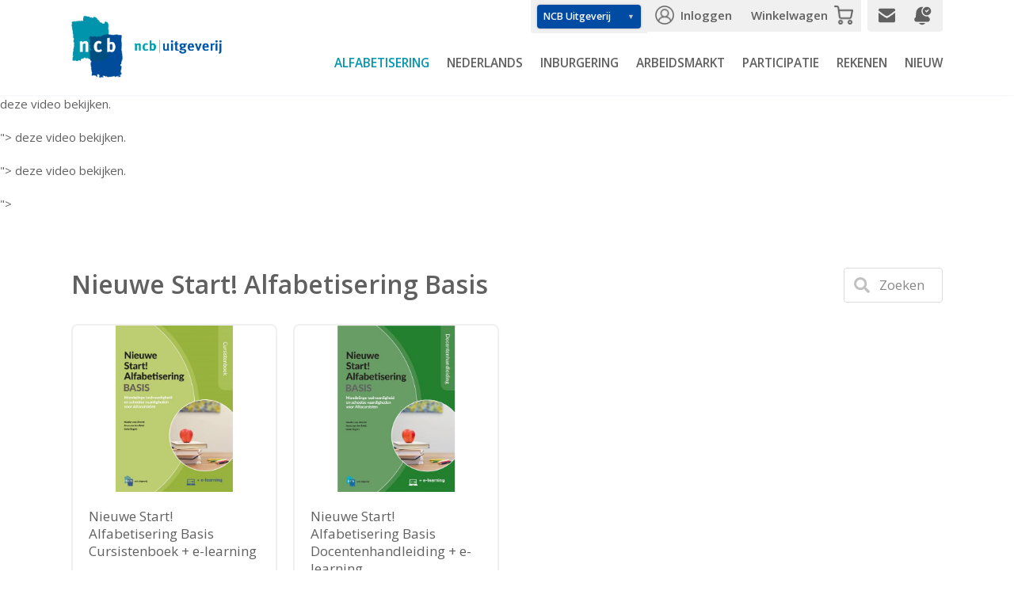

--- FILE ---
content_type: text/html; charset=UTF-8
request_url: https://www.ncbuitgeverij.nl/alfabetisering/basisvaardigheden
body_size: 8603
content:


    <!doctype html>
    <html lang="nl">
    <head>
        <meta charset="utf-8">
        <meta http-equiv="x-ua-compatible" content="ie=edge">
        <meta http-equiv="content-type" content="text/html; charset=UTF-8">
        <meta name="viewport" content="width=device-width, initial-scale=1, minimum-scale=1.0, maximum-scale=1.0, shrink-to-fit=no">
        <base href="https://www.ncbuitgeverij.nl/">
        <title>Alfabetisering | NCB Uitgeverij</title>
        <meta name="description" content="<p>Voor migranten die analfabeet zijn en het Nederlands ook niet kunnen spreken en verstaan is een aparte methode beschikbaar. De methode gaat ervan uit dat cursisten pas kunnen leren lezen en schrijven als ze eerst een aantal woorden en begrippen mondeling beheersen. Daarom wordt in het materiaal in de beginfase zeer veel aandacht besteed aan het opbouwen en uitbreiden van de woordenschat.</p>

<p>Het einddoel van het totale pakket is dat de cursist die lees- en schrijfvaardigheden beheerst die noodzakelijk zijn om te kunnen functioneren in de Nederlandse samenleving. Wat betreft spreek- en luistervaardigheid zijn cursisten in staat eenvoudige gesprekken te voeren in alledaagse situaties.</p>

<p>Het materiaal is zeer gevarieerd, bevat veel oefenstof en biedt woorden en begrippen aan die direct bruikbaar zijn in concrete situaties, zowel in de les als daarbuiten. De verschillende onderdelen bevatten werkbladen, die gekopieerd kunnen worden voor gebruik door cursisten. Al het materiaal bevat uitgebreide aanwijzingen voor de docent en veel suggesties voor aanvullende oefeningen.</p>

<p>Voor een helder overzicht van de volledige leerlijn en toepassing&nbsp;van onze alfabetiseringsmodules kunt u&nbsp;<strong><a href="https://vimeo.com/1144539686?share=copy&amp;fl=sv&amp;fe=ci">deze video</a></strong>&nbsp;bekijken.&nbsp;</p>
">
                    <meta name="theme-color" content="#3ba666">
                <meta property="og:type" content="webshop">
        <meta property="og:title" content="Alfabetisering | NCB Uitgeverij">
        <meta property="og:description" content="<p>Voor migranten die analfabeet zijn en het Nederlands ook niet kunnen spreken en verstaan is een aparte methode beschikbaar. De methode gaat ervan uit dat cursisten pas kunnen leren lezen en schrijven als ze eerst een aantal woorden en begrippen mondeling beheersen. Daarom wordt in het materiaal in de beginfase zeer veel aandacht besteed aan het opbouwen en uitbreiden van de woordenschat.</p>

<p>Het einddoel van het totale pakket is dat de cursist die lees- en schrijfvaardigheden beheerst die noodzakelijk zijn om te kunnen functioneren in de Nederlandse samenleving. Wat betreft spreek- en luistervaardigheid zijn cursisten in staat eenvoudige gesprekken te voeren in alledaagse situaties.</p>

<p>Het materiaal is zeer gevarieerd, bevat veel oefenstof en biedt woorden en begrippen aan die direct bruikbaar zijn in concrete situaties, zowel in de les als daarbuiten. De verschillende onderdelen bevatten werkbladen, die gekopieerd kunnen worden voor gebruik door cursisten. Al het materiaal bevat uitgebreide aanwijzingen voor de docent en veel suggesties voor aanvullende oefeningen.</p>

<p>Voor een helder overzicht van de volledige leerlijn en toepassing&nbsp;van onze alfabetiseringsmodules kunt u&nbsp;<strong><a href="https://vimeo.com/1144539686?share=copy&amp;fl=sv&amp;fe=ci">deze video</a></strong>&nbsp;bekijken.&nbsp;</p>
">
        <meta property="og:image" content="https://www.ncbuitgeverij.nl/images/logo.png">
        <meta property="og:url" content="https://www.ncbuitgeverij.nl/alfabetisering/basisvaardigheden">

        <meta name="twitter:title" content="Alfabetisering | NCB Uitgeverij">
        <meta name="twitter:description" content="<p>Voor migranten die analfabeet zijn en het Nederlands ook niet kunnen spreken en verstaan is een aparte methode beschikbaar. De methode gaat ervan uit dat cursisten pas kunnen leren lezen en schrijven als ze eerst een aantal woorden en begrippen mondeling beheersen. Daarom wordt in het materiaal in de beginfase zeer veel aandacht besteed aan het opbouwen en uitbreiden van de woordenschat.</p>

<p>Het einddoel van het totale pakket is dat de cursist die lees- en schrijfvaardigheden beheerst die noodzakelijk zijn om te kunnen functioneren in de Nederlandse samenleving. Wat betreft spreek- en luistervaardigheid zijn cursisten in staat eenvoudige gesprekken te voeren in alledaagse situaties.</p>

<p>Het materiaal is zeer gevarieerd, bevat veel oefenstof en biedt woorden en begrippen aan die direct bruikbaar zijn in concrete situaties, zowel in de les als daarbuiten. De verschillende onderdelen bevatten werkbladen, die gekopieerd kunnen worden voor gebruik door cursisten. Al het materiaal bevat uitgebreide aanwijzingen voor de docent en veel suggesties voor aanvullende oefeningen.</p>

<p>Voor een helder overzicht van de volledige leerlijn en toepassing&nbsp;van onze alfabetiseringsmodules kunt u&nbsp;<strong><a href="https://vimeo.com/1144539686?share=copy&amp;fl=sv&amp;fe=ci">deze video</a></strong>&nbsp;bekijken.&nbsp;</p>
">
        <meta name="twitter:image" content="https://www.ncbuitgeverij.nl/images/logo.png">
        <meta name="twitter:url" content="https://www.ncbuitgeverij.nl/alfabetisering/basisvaardigheden">

        <link rel="icon" href="/favicon.ico" type="image/x-icon">
        <link rel="shortcut icon" href="/favicon.ico" type="image/x-icon">

        <link rel="preconnect" href="https://fonts.gstatic.com" crossorigin />
        <link rel="preload" href="https://fonts.googleapis.com/css?family=Open+Sans:300,400,600,700&display=swap" as="style">
        <link rel="stylesheet" href="https://fonts.googleapis.com/css?family=Open+Sans:300,400,600,700&display=swap">

        <link href="/libs/required/bootstrap/css/bootstrap.min.css" rel="stylesheet"/>
        <link href="/libs/required/pikaday/pikaday.css" rel="stylesheet"/>
        <link href="/libs/optional/slick/slick.css" rel="stylesheet"/>
        <link href="/libs/optional/jstarbox/css/jstarbox.css" rel="stylesheet"/>

        <link href="/includes/css/standard.css?time=1613601604" rel="stylesheet"/>

                    <link href="/includes/css/main.min.css?time=1755696451" rel="stylesheet"/>
        

                
            <link href="/includes/consent/consent.css?time=1739377430" rel="stylesheet"/>
        <script>window.cookieConsent = ({"metadata":{"links":{"privacy-policy":"https://www.ncbuitgeverij.nl/privacyverklaring","terms-and-conditions":"https://www.ncbuitgeverij.nl/algemene-voorwaarden"}},"options":{"cookie":{"name":"cc_cookies_default"},"disablePageInteraction":false,"guiOptions":{"consentModal":{"layout":"box inline","position":"bottom right","flipButtons":false},"preferencesModal":{"layout":"box","position":"left","flipButtons":false}},"categories":{"necessary":{"readOnly":true,"enabled":true},"analytics":[],"functionality":[],"marketing":[]},"language":{"default":"nl","translations":{"nl":{"consentModal":{"title":"Deze website gebruikt cookies","description":"Wij gebruiken cookies om inhoud en advertenties te personaliseren, sociale mediafuncties te bieden en ons verkeer te analyseren. \u003Ca href=\u0022#consentPreferences\u0022 data-cc=\u0022show-preferencesModal\u0022 class=\u0022cc__link\u0022\u003EVoorkeuren beheren\u003C/a\u003E","acceptAllBtn":"Alles accepteren","acceptNecessaryBtn":"Alles weigeren","footer":"    \u003Ca href=\u0022https://www.ncbuitgeverij.nl/privacyverklaring\u0022\u003EPrivacyverklaring\u003C/a\u003E \n    \u003Ca href=\u0022https://www.ncbuitgeverij.nl/algemene-voorwaarden\u0022\u003EAlgemene voorwaarden\u003C/a\u003E"},"preferencesModal":{"title":"Cookievoorkeuren","acceptAllBtn":"Alles accepteren","acceptNecessaryBtn":"Alles weigeren","savePreferencesBtn":"Voorkeuren opslaan","closeIconLabel":"Sluiten","sections":[{"title":"Deze website gebruikt cookies","description":"Wij gebruiken cookies om inhoud en advertenties te personaliseren, sociale mediafuncties te bieden en ons verkeer te analyseren."},{"linkedCategory":"necessary","title":"Noodzakelijke cookies","description":"Noodzakelijke cookies helpen een website bruikbaar te maken door basisfuncties zoals paginanavigatie en toegang tot beveiligde gebieden van de website mogelijk te maken. Zonder deze cookies kan de website niet goed functioneren."},{"linkedCategory":"analytics","title":"Analytics-cookies","description":"Analytische cookies helpen website-eigenaren te begrijpen hoe bezoekers met websites omgaan door informatie anoniem te verzamelen en te rapporteren."},{"linkedCategory":"marketing","title":"Advertentie-cookies","description":"Advertentie-cookies worden gebruikt om bezoekers over verschillende websites te volgen. Het doel is om advertenties weer te geven die relevant en boeiend zijn voor de individuele gebruiker en daardoor waardevoller zijn voor uitgevers en externe adverteerders."}]}}}},"metadata":{"links":{"privacy-policy":"https://www.ncbuitgeverij.nl/privacyverklaring","terms-and-conditions":"https://www.ncbuitgeverij.nl/algemene-voorwaarden"}}},"translations":{"consentModal":{"title":"Deze website gebruikt cookies","description":"Wij gebruiken cookies om inhoud en advertenties te personaliseren, sociale mediafuncties te bieden en ons verkeer te analyseren. \u003Ca href=\u0022#consentPreferences\u0022 data-cc=\u0022show-preferencesModal\u0022 class=\u0022cc__link\u0022\u003EVoorkeuren beheren\u003C/a\u003E","acceptAllBtn":"Alles accepteren","acceptNecessaryBtn":"Alles weigeren","footer":"    \u003Ca href=\u0022https://www.ncbuitgeverij.nl/privacyverklaring\u0022\u003EPrivacyverklaring\u003C/a\u003E \n    \u003Ca href=\u0022https://www.ncbuitgeverij.nl/algemene-voorwaarden\u0022\u003EAlgemene voorwaarden\u003C/a\u003E"},"preferencesModal":{"title":"Cookievoorkeuren","acceptAllBtn":"Alles accepteren","acceptNecessaryBtn":"Alles weigeren","savePreferencesBtn":"Voorkeuren opslaan","closeIconLabel":"Sluiten","sections":[{"title":"Deze website gebruikt cookies","description":"Wij gebruiken cookies om inhoud en advertenties te personaliseren, sociale mediafuncties te bieden en ons verkeer te analyseren."},{"linkedCategory":"necessary","title":"Noodzakelijke cookies","description":"Noodzakelijke cookies helpen een website bruikbaar te maken door basisfuncties zoals paginanavigatie en toegang tot beveiligde gebieden van de website mogelijk te maken. Zonder deze cookies kan de website niet goed functioneren."},{"linkedCategory":"analytics","title":"Analytics-cookies","description":"Analytische cookies helpen website-eigenaren te begrijpen hoe bezoekers met websites omgaan door informatie anoniem te verzamelen en te rapporteren."},{"linkedCategory":"marketing","title":"Advertentie-cookies","description":"Advertentie-cookies worden gebruikt om bezoekers over verschillende websites te volgen. Het doel is om advertenties weer te geven die relevant en boeiend zijn voor de individuele gebruiker en daardoor waardevoller zijn voor uitgevers en externe adverteerders."}]}}});</script>
        <script type="module" src="/includes/consent/consent.js?time=1739443533"></script>
    
    

        <script>
            const pageRequest = {};
            pageRequest.object = {
                ref: '',
                name: 'Alfabetisering',
                title: 'Alfabetisering',
                email: '',
                url: 'https://www.ncbuitgeverij.nl/alfabetisering/basisvaardigheden',
                by: ' (3.129.247.234)',
                ip: '3.129.247.234',
                href: {
                    'privacy-policy': 'https://www.ncbuitgeverij.nl/privacyverklaring',
                    'terms-and-conditions': 'https://www.ncbuitgeverij.nl/algmene-voorwaarden',
                },
            };
            pageRequest.get = function( property = null, fallback = null ) {
                let object = this.object ?? {};
                if (!property) return fallback;
                return property.split('.').reduce((acc, key) => acc && acc[key], object) ?? fallback;
            };
        </script>


    </head>
    <body class="page-alfabetisering scrolled force-scrolled  ">

    


        <header class="header-wrapper">
            <div class="container">
                <div class="header">



                    

                    
                        <div class="logo-wrap float">
                            <a href="/home" class="logo">
                                <img src="/images/logo.png" alt="NCB Uitgeverij"/>
                            </a>
                        </div>

                    

                    <div class="hamburger" data-hamburger=".menu-wrapper">
                        <div></div>
                        <div></div>
                        <div></div>
                    </div>


                    <nav class="menu-wrapper">
                        <ul class="menu menu-1 cf"><li data-item="8" class="item item-parent item-8 item-alfabetisering active has-dropdown"><a href="/alfabetisering" class="menu-item"><span>Alfabetisering</span></a><div class="dropdown"><ul><li data-item="94" class="item item-sub item-94 item-technisch-lezen-en-schrijven has-dropdown"><a href="/alfabetisering/technisch-lezen-en-schrijven" class="menu-item"><span>Technisch lezen en schrijven</span></a><div class="dropdown"><ul><li data-item="95" class="item item-subsub item-95 item-werkboeken-alfa-a"><a href="/alfabetisering/technisch-lezen-en-schrijven/werkboeken-alfa-a" class="menu-item"><span>Werkboeken Alfa A</span></a></li><li data-item="96" class="item item-subsub item-96 item-werkboeken-alfa-b"><a href="/alfabetisering/technisch-lezen-en-schrijven/werkboeken-alfa-b" class="menu-item"><span>Werkboeken Alfa B</span></a></li><li data-item="97" class="item item-subsub item-97 item-werkboeken-alfa-c"><a href="/alfabetisering/technisch-lezen-en-schrijven/werkboeken-alfa-c" class="menu-item"><span>Werkboeken Alfa C</span></a></li></ul></div></li><li data-item="101" class="item item-sub item-101 item-functioneel-lezen-en-schrijven "><a href="/alfabetisering/functioneel-lezen-en-schrijven" class="menu-item"><span>Functioneel lezen en schrijven</span></a></li><li data-item="102" class="item item-sub item-102 item-spreekvaardigheid has-dropdown"><a href="/alfabetisering/spreekvaardigheid" class="menu-item"><span>Spreekvaardigheid</span></a><div class="dropdown"><ul><li data-item="103" class="item item-subsub item-103 item-alfa-a"><a href="/alfabetisering/spreekvaardigheid/alfa-a" class="menu-item"><span>Alfa A</span></a></li><li data-item="104" class="item item-subsub item-104 item-alfa-b"><a href="/alfabetisering/spreekvaardigheid/alfa-b" class="menu-item"><span>Alfa B</span></a></li><li data-item="105" class="item item-subsub item-105 item-alfa-c"><a href="/alfabetisering/spreekvaardigheid/alfa-c" class="menu-item"><span>Alfa C</span></a></li></ul></div></li><li data-item="106" class="item item-sub item-106 item-basisvaardigheden "><a href="/alfabetisering/basisvaardigheden" class="menu-item"><span>Basisvaardigheden</span></a></li><li data-item="59" class="item item-sub item-59 item-alle-materialen-alfabetisering "><a href="/alfabetisering/alle-materialen-alfabetisering" class="menu-item"><span>Alle materialen Alfabetisering</span></a></li></ul></div></li><li data-item="11" class="item item-parent item-11 item-nederlands  has-dropdown"><a href="/nederlands" class="menu-item"><span>Nederlands</span></a><div class="dropdown"><ul><li data-item="60" class="item item-sub item-60 item-methode-help has-dropdown"><a href="/nederlands/methode-help" class="menu-item"><span>Methode HELP!</span></a><div class="dropdown"><ul><li data-item="21" class="item item-subsub item-21 item-help-1"><a href="/nederlands/methode-help/help-1" class="menu-item"><span>Help! 1</span></a></li><li data-item="22" class="item item-subsub item-22 item-help-2"><a href="/nederlands/methode-help/help-2" class="menu-item"><span>Help! 2</span></a></li><li data-item="24" class="item item-subsub item-24 item-help-3"><a href="/nederlands/methode-help/help-3" class="menu-item"><span>Help! 3</span></a></li></ul></div></li><li data-item="27" class="item item-sub item-27 item-nieuwe-start-a0-a2-voor-laagopgeleiden "><a href="/nederlands/nieuwe-start-a0-a2-voor-laagopgeleiden" class="menu-item"><span>Nieuwe Start! A0-A2 voor laagopgeleiden</span></a></li><li data-item="29" class="item item-sub item-29 item-nieuwe-start-a0-a2-voor-midden-hoogopgeleiden "><a href="/nederlands/nieuwe-start-a0-a2-voor-midden-hoogopgeleiden" class="menu-item"><span>Nieuwe Start! A0-A2 voor midden-hoogopgeleiden</span></a></li><li data-item="91" class="item item-sub item-91 item-nieuwe-start-a2-b1 "><a href="/nederlands/nieuwe-start-a2-b1" class="menu-item"><span>Nieuwe Start! A2-B1</span></a></li><li data-item="44" class="item item-sub item-44 item-nederlandse-grammatica "><a href="/nederlands/nederlandse-grammatica" class="menu-item"><span>Nederlandse Grammatica</span></a></li><li data-item="31" class="item item-sub item-31 item-overige-nt2-methodes has-dropdown"><a href="/nederlands/overige-nt2-methodes" class="menu-item"><span>Overige NT2 methodes</span></a><div class="dropdown"><ul><li data-item="45" class="item item-subsub item-45 item-taal-in-zaken"><a href="/nederlands/overige-nt2-methodes/taal-in-zaken" class="menu-item"><span>Taal in Zaken</span></a></li><li data-item="46" class="item item-subsub item-46 item-cultuur-in-taal"><a href="/nederlands/overige-nt2-methodes/cultuur-in-taal" class="menu-item"><span>Cultuur in Taal</span></a></li></ul></div></li><li data-item="67" class="item item-sub item-67 item-alle-materialen-nederlands "><a href="/nederlands/alle-materialen-nederlands" class="menu-item"><span>Alle materialen Nederlands</span></a></li></ul></div></li><li data-item="4" class="item item-parent item-4 item-inburgering  has-dropdown"><a href="/inburgering" class="menu-item"><span>Inburgering</span></a><div class="dropdown"><ul><li data-item="64" class="item item-sub item-64 item-nieuwe-start-a0-a2-voor-laagopgeleiden "><a href="/inburgering/nieuwe-start-a0-a2-voor-laagopgeleiden" class="menu-item"><span>Nieuwe Start! A0-A2 voor laagopgeleiden</span></a></li><li data-item="65" class="item item-sub item-65 item-nieuwe-start-a0-a2-voor-midden-hoogopgeleiden "><a href="/inburgering/nieuwe-start-a0-a2-voor-midden-hoogopgeleiden" class="menu-item"><span>Nieuwe Start! A0-A2 voor midden-hoogopgeleiden</span></a></li><li data-item="57" class="item item-sub item-57 item-nieuwe-start-a2-b1 "><a href="/inburgering/nieuwe-start-a2-b1" class="menu-item"><span>Nieuwe Start! A2-B1</span></a></li><li data-item="87" class="item item-sub item-87 item-map "><a href="/inburgering/map" class="menu-item"><span>MAP</span></a></li><li data-item="62" class="item item-sub item-62 item-knm "><a href="/inburgering/knm" class="menu-item"><span>KNM</span></a></li><li data-item="61" class="item item-sub item-61 item-ona "><a href="/inburgering/ona" class="menu-item"><span>ONA</span></a></li><li data-item="68" class="item item-sub item-68 item-alle-materialen-inburgering "><a href="/inburgering/alle-materialen-inburgering" class="menu-item"><span>Alle materialen Inburgering</span></a></li></ul></div></li><li data-item="3" class="item item-parent item-3 item-arbeidsmarkt  has-dropdown"><a href="/arbeidsmarkt" class="menu-item"><span>Arbeidsmarkt</span></a><div class="dropdown"><ul><li data-item="92" class="item item-sub item-92 item-ona "><a href="/arbeidsmarkt/ona" class="menu-item"><span>ONA</span></a></li><li data-item="32" class="item item-sub item-32 item-map "><a href="/arbeidsmarkt/map" class="menu-item"><span>MAP</span></a></li><li data-item="108" class="item item-sub item-108 item-vaktaal-voor-anderstaligen "><a href="/arbeidsmarkt/vaktaal-voor-anderstaligen" class="menu-item"><span>Vaktaal voor anderstaligen</span></a></li><li data-item="70" class="item item-sub item-70 item-alle-materialen-arbeidsmarkt "><a href="/arbeidsmarkt/alle-materialen-arbeidsmarkt" class="menu-item"><span>Alle materialen Arbeidsmarkt</span></a></li></ul></div></li><li data-item="6" class="item item-parent item-6 item-participatie  has-dropdown"><a href="/participatie" class="menu-item"><span>Participatie</span></a><div class="dropdown"><ul><li data-item="90" class="item item-sub item-90 item-map "><a href="/participatie/map" class="menu-item"><span>MAP</span></a></li><li data-item="69" class="item item-sub item-69 item-alle-materialen-participatie "><a href="/participatie/alle-materialen-participatie" class="menu-item"><span>Alle materialen Participatie</span></a></li></ul></div></li><li data-item="7" class="item item-parent item-7 item-rekenen  has-dropdown"><a href="/rekenen" class="menu-item"><span>Rekenen</span></a><div class="dropdown"><ul><li data-item="71" class="item item-sub item-71 item-alle-materialen-rekenen "><a href="/rekenen/alle-materialen-rekenen" class="menu-item"><span>Alle materialen Rekenen</span></a></li></ul></div></li><li data-item="9" class="item item-parent item-9 item-nieuw  "><a href="/nieuw" class="menu-item"><span>Nieuw</span></a></li></ul>                    </nav>

                    <div class="header-top">
                        <ul class="primary has-google-style">

                            
                                <li class="static locations">
                                    <div class="goog-te-gadget is-custom">
                                        <select class="goog-te-gadget-simple goog-te-gadget-select goog-te-gadget-blue" id="ncb-links">
                                            <option selected value="https://ncbuitgeverij.nl/">NCB Uitgeverij</option>
                                            <option value="https://ncbopleidingen.nl/">NCB Opleidingen</option>
                                            <option value="https://ncbnet.nl/">NCB NET</option>
                                        </select>
                                        <script>
                                            let ncb_links = document.getElementById('ncb-links');
                                            ncb_links.addEventListener('change', function() {
                                                let isOrigin = ( window.location.origin === this.value ) ? 1 : 0;
                                                if (!isOrigin && this.value.includes('http')) { window.location.href = this.value; }
                                            });
                                        </script>
                                    </div>
                                </li>

                            
                                                            <li class="item item-account ">
                                    <a href="/account">Inloggen</a>
                                </li>
                            
                            <li class="item item-cart ">
                                <a href="/winkelwagen">Winkelwagen</a>
                            </li>

                        </ul>

                        <ul class="no-mobile">

                            <li class="item has-icon">
                                <a href="/contact">
                                    <img class="icon email" src="/images/icon-email.png" alt=""/>
                                </a>
                            </li>

                            
                                <li class="item has-icon translate-1">
                                    <a href="/nieuwsbrief" data-modal-open="subscribe_newsletter">
                                        <svg preserveAspectRatio="" data-name="subscribe" xmlns="http://www.w3.org/2000/svg" xmlns:xlink="http://www.w3.org/1999/xlink" viewBox="0 0 32 32"><clipPath id="clip_1"><path id="artboard_1" clip-rule="evenodd" d="m0 0h32v32h-32z"/></clipPath><g id="subscribe" clip-path="url(#clip_1)"><path id="Vector" d="m15 8c0-2.48528.8787-4.60661 2.636-6.36396.1471-.14711.2968-.28805.449-.42285-.676-.14213-1.3707-.21319-2.0841-.21319h-.0018c-2.5794 0-4.8258.86492-6.73914 2.59475-1.91337 1.72983-2.99966 3.87791-3.25889 6.44425l-.84785 8.3938c-1.43548.6645-2.15322 1.8532-2.15322 3.5662v.002c0 2.666 1.333 3.999 3.999 3.999h18.002c2.666 0 3.999-1.333 3.999-3.999v-.002c0-1.713-.7177-2.9017-2.1532-3.5662l-.1828-1.81c-.8359.2515-1.7239.3772-2.664.3772-2.4853 0-4.6066-.8787-6.364-2.636-1.7573-1.7574-2.636-3.8787-2.636-6.364zm4.0503-4.94975c-1.3669 1.36683-2.0503 3.01675-2.0503 4.94975s.6834 3.5829 2.0503 4.9497c1.3668 1.3669 3.0167 2.0503 4.9497 2.0503s3.5829-.6834 4.9497-2.0503c1.3669-1.3668 2.0503-3.0167 2.0503-4.9497s-.6834-3.58292-2.0503-4.94975c-1.3668-1.36683-3.0167-2.05025-4.9497-2.05025s-3.5829.68342-4.9497 2.05025zm4.0104 4.0962-.3536-.35356c-.1953-.19526-.431-.29289-.7071-.29289s-.5118.09763-.7071.29289c-.0938.09377-.166.20191-.2168.32443-.0507.12251-.0761.25007-.0761.38268s.0254.26017.0761.38268c.0508.12252.123.23066.2168.32443l1.5 1.5c.1953.19526.431.29289.7071.29289s.5118-.09763.7071-.29289l3-3c.0938-.09377.166-.20191.2168-.32443.0507-.12251.0761-.25007.0761-.38268s-.0254-.26017-.0761-.38268c-.0508-.12252-.123-.23066-.2168-.32443-.1953-.19526-.431-.29289-.7071-.29289s-.5118.09763-.7071.29289l-1.4142 1.41422-.8787.87868zm-11.3033 22.09625c-.3877-.3877-.7112-.8019-.9706-1.2427h10.4264c-.2594.4408-.5829.855-.9706 1.2427-1.1715 1.1715-2.5857 1.7573-4.2426 1.7573-1.6568 0-3.0711-.5858-4.2426-1.7573z" fill-rule="evenodd"/></g></svg>                                    </a>
                                </li>

                            
                        </ul>



                        

                    </div>

                </div>
            </div>
        </header>



        


        


        <main class="main-wrapper">

            

            <section class="webshop-wrapper wrapper">
    <div class="container">




        <div class="title-button">
            <article class="article intro compact">

                <h1>Nieuwe Start! Alfabetisering Basis</h1>

                
            </article>
            <form method="post" class="buttons attached mobile-icons top">

                                <span data-modal-open="product_search" class="basic large button icon simple search">Zoeken</span>

            </form>
        </div>



        

        


        
            


            <div class="product-items">
                <div class="row row-blocks row-eq-height">
                                            <div class="col-12 col-sm-6 col-lg-4 col-xl-3">

                            <a class="anchor" id="p2497"></a>

                            <div class="block-segment product">

                                <div class="article-item product">

                                    <a href="alfabetisering/basisvaardigheden/nieuwe-start-alfabetisering-basis-cursistenboek-e-learning" class="image inside centered" title="Nieuwe Start! Alfabetisering Basis Cursistenboek + e-learning">
                                        <img src="https://www.ncbuitgeverij.nl/files/uploads/small/20211007_141336_voorblad-nieuwe-start-alfabetisering-basis-cursistenboek.jpg" alt=""/>                                    </a>

                                    <a href="alfabetisering/basisvaardigheden/nieuwe-start-alfabetisering-basis-cursistenboek-e-learning" class="title" title="Nieuwe Start! Alfabetisering Basis Cursistenboek + e-learning">
                                        <h3>Nieuwe Start! Alfabetisering Basis Cursistenboek + e-learning</h3>
                                    </a>

                                    <div class="bottom">
                                        <div class="actions right">

                                                                                        
                                            <div class="price">&euro; <span>14,50</span></div>

                                                                                            <a href="alfabetisering/basisvaardigheden/nieuwe-start-alfabetisering-basis-cursistenboek-e-learning" class="button main more">Bestellen</a>
                                                                                    </div>
                                    </div>

                                                                            <span data-amount="9989" class="stock active">Op voorraad</span>
                                    
                                </div>
                            </div>

                        </div>
                                            <div class="col-12 col-sm-6 col-lg-4 col-xl-3">

                            <a class="anchor" id="p2501"></a>

                            <div class="block-segment product">

                                <div class="article-item product">

                                    <a href="alfabetisering/basisvaardigheden/nieuwe-start-alfabetisering-basis-docentenhandleiding-e-learning" class="image inside centered" title="Nieuwe Start! Alfabetisering Basis Docentenhandleiding + e-learning">
                                        <img src="https://www.ncbuitgeverij.nl/files/uploads/small/20211007_143035_voorblad-nieuwe-start-alfabetisering-basis-doha.jpg" alt=""/>                                    </a>

                                    <a href="alfabetisering/basisvaardigheden/nieuwe-start-alfabetisering-basis-docentenhandleiding-e-learning" class="title" title="Nieuwe Start! Alfabetisering Basis Docentenhandleiding + e-learning">
                                        <h3>Nieuwe Start! Alfabetisering Basis Docentenhandleiding + e-learning</h3>
                                    </a>

                                    <div class="bottom">
                                        <div class="actions right">

                                                                                        
                                            <div class="price">&euro; <span>52,50</span></div>

                                                                                            <a href="alfabetisering/basisvaardigheden/nieuwe-start-alfabetisering-basis-docentenhandleiding-e-learning" class="button main more">Bestellen</a>
                                                                                    </div>
                                    </div>

                                                                            <span data-amount="9999" class="stock active">Op voorraad</span>
                                    
                                </div>
                            </div>

                        </div>
                                    </div>
            </div>



        



        





        


    </div>
</section>



<div class="modal-wrap " data-modal="product_search">
    <div class="modal-screen">
        <form method="post" action="" class="form">
            <div class="modal">
                <div class="close" data-modal-close="product_search"></div>
                <div class="head">
                    <h3>Zoek en filter producten</h3>
                </div>
                <div class="body">

                    <div class="field sub">
                        <label for="search_query" class="label">Zoekterm</label>
                        <input name="search_query" placeholder="Zoekterm" value="" type="text">
                    </div>

                    <div class="field sub">
                        <label for="search_category" class="label">Categorie</label>
                        <select name="search_category">
                                                            <option selected value="0">Alle boeken</option>
                                                            <option  value="1">Boeken</option>
                                                            <option  value="8">Alfabetisering</option>
                                                            <option  value="11">Nederlands</option>
                                                            <option  value="4">Inburgering</option>
                                                            <option  value="3">Arbeidsmarkt</option>
                                                            <option  value="6">Participatie</option>
                                                            <option  value="7">Rekenen</option>
                                                            <option  value="9">Nieuw</option>
                                                    </select>
                    </div>

                    <div class="field sub">
                        <label for="search_stock" class="label">Voorraad</label>
                        <select name="search_stock">
                                                            <option  value="0">Alle resultaten</option>
                                                            <option selected value="1">Op voorraad</option>
                                                            <option  value="2">Uitverkocht</option>
                                                    </select>
                    </div>

                    <div class="field sub">
                        <label for="search_orderby" class="label">Sorteren op</label>
                        <select name="search_orderby">
                                                            <option  value="new">Nieuwste</option>
                                                            <option selected value="popular">Populariteit</option>
                                                            <option  value="price_min">Laagste prijs</option>
                                                            <option  value="price_max">Hoogste prijs</option>
                                                            <option  value="name">Alfabetisch</option>
                                                    </select>
                    </div>

                </div>
                <div class="foot">
                    <div class="actions">
                        <span class="button basic" data-modal-close="product_search">Sluiten</span>
                        <button type="submit" class="main button">Zoeken</button>
                    </div>
                </div>
            </div>
        </form>
    </div>
</div>



        </main>



        <footer class="footer-wrapper">
            <div class="container">
                <div class="footer">

                    <div class="row">
                        <div class="col-lg-8 col-xl-6">
                            <div class="row">
                                <div class="col-md-6 col-lg-4 order-1 order-md-2 order-lg-1">

                                    <div class="footer-block links">
                                        <h2>Pagina's</h2>
                                        <ul class="menu menu-2 cf"><li data-item="75" class="item item-parent item-75 item-nieuwsbrief  "><a href="nieuwsbrief" class="menu-item " target="_self"><span>Nieuwsbrief</span></a></li><li data-item="29" class="item item-parent item-29 item-mijn-account  "><a href="account" class="menu-item " target="_self"><span>Mijn account</span></a></li><li data-item="24" class="item item-parent item-24 item-winkelwagen  "><a href="winkelwagen" class="menu-item " target="_self"><span>Winkelwagen</span></a></li><li data-item="28" class="item item-parent item-28 item-opleidingen  "><a href="https://www.ncbopleidingen.nl/" class="menu-item " target="_blank"><span>Opleidingen</span></a></li><li data-item="56" class="item item-parent item-56 item-e-learning  "><a href="demo-e-learning" class="menu-item " target="_self"><span>E-Learning</span></a></li><li data-item="26" class="item item-parent item-26 item-nieuws  "><a href="nieuws" class="menu-item " target="_self"><span>Nieuws</span></a></li><li data-item="27" class="item item-parent item-27 item-contact  "><a href="contact" class="menu-item " target="_self"><span>Contact</span></a></li></ul>                                    </div>

                                </div>
                                <div class="col-md-6 col-lg-8 order-2 order-md-1 order-lg-2">

                                    <div class="footer-block shopping">
                                        <h2>Methodes</h2>
                                        <ul class="menu menu-6 cf"><li data-item="49" class="item item-parent item-49 item-alfabetisering active "><a href="alfabetisering" class="menu-item " target="_self"><span>Alfabetisering</span></a></li><li data-item="51" class="item item-parent item-51 item-nederlands  "><a href="nederlands" class="menu-item " target="_self"><span>Nederlands</span></a></li><li data-item="50" class="item item-parent item-50 item-inburgering  "><a href="inburgering" class="menu-item " target="_self"><span>Inburgering</span></a></li><li data-item="52" class="item item-parent item-52 item-arbeidsmarkt  "><a href="arbeidsmarkt" class="menu-item " target="_self"><span>Arbeidsmarkt</span></a></li><li data-item="53" class="item item-parent item-53 item-participatie  "><a href="participatie" class="menu-item " target="_self"><span>Participatie</span></a></li><li data-item="54" class="item item-parent item-54 item-rekenen  "><a href="rekenen" class="menu-item " target="_self"><span>Rekenen</span></a></li></ul>                                    </div>

                                </div>
                            </div>
                        </div>
                        <div class="col-lg-4 col-xl-6">
                            <div class="row">
                                <div class="col-md-6 col-lg-12 col-xl-7">

                                    <div class="footer-block contact">
                                        <h2>Contact hoofdkantoor</h2>
                                        <ul>
                                                                                            <li>
                                                    <img src="/images/outline-pin-white.png" alt=""/>
                                                    <span>Jaarbeursplein 22-2 <br/>3521 AP Utrecht</span>
                                                </li>
                                                                                                                                        <li>
                                                    <img src="/images/outline-phone-white.png" alt=""/>
                                                    <span><a href="tel:0888770033">088 877 00 33</a></span>
                                                </li>
                                                                                                                                        <li>
                                                    <img src="/images/outline-email-white.png" alt=""/>
                                                    <span><a href="mailto:uitgeverij@ncbnet.nl">uitgeverij@ncbnet.nl</a></span>
                                                </li>
                                                                                    </ul>
                                    </div>

                                </div>
                                <div class="col-md-6 col-lg-12 col-xl-5">

                                    
                                        <div class="footer-block social">
                                            <h2>Social media</h2>
                                            <div class="social-wrap">
                                                <ul class="social-media">
                                                                                                            <li class="circular facebook"><a href="https://www.facebook.com/profile.php?id=61578281794117" target="_blank"><img src="/images/icon-facebook.png" alt="Facebook"/></a></li>
                                                                                                                                                                                                                    <li class="circular instagram"><a href="https://www.instagram.com/ncb.opleidingen/" target="_blank"><img src="/images/icon-instagram.png" alt="Instagram"/></a></li>
                                                                                                                                                                <li class="circular linkedin"><a href="https://www.linkedin.com/company/17920423/admin/dashboard/" target="_blank"><img src="/images/icon-linkedin.png" alt="LinkedIn"/></a></li>
                                                                                                    </ul>
                                            </div>
                                        </div>

                                    
                                </div>
                            </div>
                        </div>
                    </div>

                </div>
            </div>

            <section class="developer-wrapper">
                <div class="container">
                    <div class="bottom-menu">
                        <ul class="menu menu-7 cf"><li data-item="71" class="item item-parent item-71 item-algemene-voorwaarden  "><a href="algemene-voorwaarden" class="menu-item " target="_self"><span>Algemene voorwaarden</span></a></li><li data-item="41" class="item item-parent item-41 item-privacyverklaring  "><a href="privacyverklaring" class="menu-item " target="_self"><span>Privacyverklaring</span></a></li><li data-item="72" class="item item-parent item-72 item-retourbeleid  "><a href="retourbeleid" class="menu-item " target="_self"><span>Retourbeleid</span></a></li><li data-item="73" class="item item-parent item-73 item-gedragscode-voor-leveranciers  "><a href="/files/mvo-gedragscode-voor-leveranciers.pdf" class="menu-item " target="_blank"><span>Gedragscode voor leveranciers</span></a></li></ul>                    </div>
                    <div class="developer-wrap">
                        <a href="https://www.wowmedia.nl/" target="_blank" rel="noopener" class="developer">
                            <img src="/images/wowmedia.png" alt="Created by: WOW media ©"/>
                        </a>
                    </div>
                </div>
            </section>

            

        </footer>





        
            <div class="modal-wrap medium " data-modal="subscribe_newsletter">
                <div class="modal-screen">
                    <div class="form">
                        <div class="modal">
                            <div class="close" data-modal-close="subscribe_newsletter"></div>
                            <div class="head">
                                <h3>Aanmelden nieuwsbrief</h3>
                            </div>
                            <div class="body show-labels">

                                <form class="form form-render form-6 form-ready " method="post" action="https://www.ncbuitgeverij.nl/alfabetisering/basisvaardigheden#nieuwsbrief" enctype="multipart/form-data"><a class="anchor" id="nieuwsbrief" name="nieuwsbrief"></a><input name="form" value="form-6" type="hidden"/><input type="hidden" name="form-6" class="js_change" value="0" /><input type="hidden" name="js_on" class="js_on" value="0" /><div class="fields"><div class="field checkbox" data-field-id="37" data-field-reference="accept"><label for="nieuwsbrief" class="label">Nieuwsbrief <em>*</em></label><div class="set"><label class="checkbox"><input  name="nieuwsbrief[]" value="ja-ik-ontvang-graag-de-nieuwsbrief-van-ncb-uitgeverij-met-nieuws-over-nieuwe-uitgaves-en-gratis-workshops-ca-4-x-per-jaar" type="checkbox"/><span>Ja, ik ontvang graag de nieuwsbrief van NCB Uitgeverij met nieuws over (nieuwe) uitgaves en gratis workshops (ca. 4 x per jaar).</span></label></div></div><div class="field email" data-field-id="36" data-field-reference="email"><label for="e-mailadres" class="label">E-mailadres <em>*</em></label><input  name="e-mailadres" value="" placeholder="Uw e-mailadres" type="email"/></div><div class="field text" data-field-id="35" data-field-reference="name"><label for="naam" class="label">Naam <em>*</em></label><input  name="naam" value="" placeholder="Uw naam" type="text"/></div><div class="field field-recaptcha"><div class="g-recaptcha" data-sitekey="6LeYGf8SAAAAAAM88zFWNZtny-j5gVhWHE8r4WFU"></div></div></div><div class="actions hidden"><button type="submit" name="form-6-submit" class="hidden button main submit-form-6" value="1">Versturen</button></div></form>
                            </div>
                            <div class="foot">
                                <div class="actions flex space-between">
                                    <span class="button basic" data-modal-close="subscribe_newsletter">Sluiten</span>
                                    <span class="button main" data-trigger-click=".submit-form-6">Versturen</span>
                                </div>
                            </div>
                        </div>
                    </div>
                </div>
            </div>

        





    




    <!-- Including required JavaScript -->
    <script src="/admin/includes/js/vendor/modernizr.js"></script>
    <script src="/admin/includes/js/vendor/jquery-3.3.1.min.js"></script>
    <script src="/admin/includes/js/vendor/standard.js"></script>














    <script src="/libs/optional/slick/slick.js"></script>


    <script src="/includes/js/main.min.js?time=1739884928"></script>











    <script type='text/javascript' src='https://platform-api.sharethis.com/js/sharethis.js#property=5eda2754c99ea3001204071a&product=inline-share-buttons' async='async'></script>
    <script src="https://www.google.com/recaptcha/api.js" async defer></script>



</body>
</html>




--- FILE ---
content_type: text/html; charset=utf-8
request_url: https://www.google.com/recaptcha/api2/anchor?ar=1&k=6LeYGf8SAAAAAAM88zFWNZtny-j5gVhWHE8r4WFU&co=aHR0cHM6Ly93d3cubmNidWl0Z2V2ZXJpai5ubDo0NDM.&hl=en&v=PoyoqOPhxBO7pBk68S4YbpHZ&size=normal&anchor-ms=20000&execute-ms=30000&cb=1tcxbasmbhei
body_size: 49568
content:
<!DOCTYPE HTML><html dir="ltr" lang="en"><head><meta http-equiv="Content-Type" content="text/html; charset=UTF-8">
<meta http-equiv="X-UA-Compatible" content="IE=edge">
<title>reCAPTCHA</title>
<style type="text/css">
/* cyrillic-ext */
@font-face {
  font-family: 'Roboto';
  font-style: normal;
  font-weight: 400;
  font-stretch: 100%;
  src: url(//fonts.gstatic.com/s/roboto/v48/KFO7CnqEu92Fr1ME7kSn66aGLdTylUAMa3GUBHMdazTgWw.woff2) format('woff2');
  unicode-range: U+0460-052F, U+1C80-1C8A, U+20B4, U+2DE0-2DFF, U+A640-A69F, U+FE2E-FE2F;
}
/* cyrillic */
@font-face {
  font-family: 'Roboto';
  font-style: normal;
  font-weight: 400;
  font-stretch: 100%;
  src: url(//fonts.gstatic.com/s/roboto/v48/KFO7CnqEu92Fr1ME7kSn66aGLdTylUAMa3iUBHMdazTgWw.woff2) format('woff2');
  unicode-range: U+0301, U+0400-045F, U+0490-0491, U+04B0-04B1, U+2116;
}
/* greek-ext */
@font-face {
  font-family: 'Roboto';
  font-style: normal;
  font-weight: 400;
  font-stretch: 100%;
  src: url(//fonts.gstatic.com/s/roboto/v48/KFO7CnqEu92Fr1ME7kSn66aGLdTylUAMa3CUBHMdazTgWw.woff2) format('woff2');
  unicode-range: U+1F00-1FFF;
}
/* greek */
@font-face {
  font-family: 'Roboto';
  font-style: normal;
  font-weight: 400;
  font-stretch: 100%;
  src: url(//fonts.gstatic.com/s/roboto/v48/KFO7CnqEu92Fr1ME7kSn66aGLdTylUAMa3-UBHMdazTgWw.woff2) format('woff2');
  unicode-range: U+0370-0377, U+037A-037F, U+0384-038A, U+038C, U+038E-03A1, U+03A3-03FF;
}
/* math */
@font-face {
  font-family: 'Roboto';
  font-style: normal;
  font-weight: 400;
  font-stretch: 100%;
  src: url(//fonts.gstatic.com/s/roboto/v48/KFO7CnqEu92Fr1ME7kSn66aGLdTylUAMawCUBHMdazTgWw.woff2) format('woff2');
  unicode-range: U+0302-0303, U+0305, U+0307-0308, U+0310, U+0312, U+0315, U+031A, U+0326-0327, U+032C, U+032F-0330, U+0332-0333, U+0338, U+033A, U+0346, U+034D, U+0391-03A1, U+03A3-03A9, U+03B1-03C9, U+03D1, U+03D5-03D6, U+03F0-03F1, U+03F4-03F5, U+2016-2017, U+2034-2038, U+203C, U+2040, U+2043, U+2047, U+2050, U+2057, U+205F, U+2070-2071, U+2074-208E, U+2090-209C, U+20D0-20DC, U+20E1, U+20E5-20EF, U+2100-2112, U+2114-2115, U+2117-2121, U+2123-214F, U+2190, U+2192, U+2194-21AE, U+21B0-21E5, U+21F1-21F2, U+21F4-2211, U+2213-2214, U+2216-22FF, U+2308-230B, U+2310, U+2319, U+231C-2321, U+2336-237A, U+237C, U+2395, U+239B-23B7, U+23D0, U+23DC-23E1, U+2474-2475, U+25AF, U+25B3, U+25B7, U+25BD, U+25C1, U+25CA, U+25CC, U+25FB, U+266D-266F, U+27C0-27FF, U+2900-2AFF, U+2B0E-2B11, U+2B30-2B4C, U+2BFE, U+3030, U+FF5B, U+FF5D, U+1D400-1D7FF, U+1EE00-1EEFF;
}
/* symbols */
@font-face {
  font-family: 'Roboto';
  font-style: normal;
  font-weight: 400;
  font-stretch: 100%;
  src: url(//fonts.gstatic.com/s/roboto/v48/KFO7CnqEu92Fr1ME7kSn66aGLdTylUAMaxKUBHMdazTgWw.woff2) format('woff2');
  unicode-range: U+0001-000C, U+000E-001F, U+007F-009F, U+20DD-20E0, U+20E2-20E4, U+2150-218F, U+2190, U+2192, U+2194-2199, U+21AF, U+21E6-21F0, U+21F3, U+2218-2219, U+2299, U+22C4-22C6, U+2300-243F, U+2440-244A, U+2460-24FF, U+25A0-27BF, U+2800-28FF, U+2921-2922, U+2981, U+29BF, U+29EB, U+2B00-2BFF, U+4DC0-4DFF, U+FFF9-FFFB, U+10140-1018E, U+10190-1019C, U+101A0, U+101D0-101FD, U+102E0-102FB, U+10E60-10E7E, U+1D2C0-1D2D3, U+1D2E0-1D37F, U+1F000-1F0FF, U+1F100-1F1AD, U+1F1E6-1F1FF, U+1F30D-1F30F, U+1F315, U+1F31C, U+1F31E, U+1F320-1F32C, U+1F336, U+1F378, U+1F37D, U+1F382, U+1F393-1F39F, U+1F3A7-1F3A8, U+1F3AC-1F3AF, U+1F3C2, U+1F3C4-1F3C6, U+1F3CA-1F3CE, U+1F3D4-1F3E0, U+1F3ED, U+1F3F1-1F3F3, U+1F3F5-1F3F7, U+1F408, U+1F415, U+1F41F, U+1F426, U+1F43F, U+1F441-1F442, U+1F444, U+1F446-1F449, U+1F44C-1F44E, U+1F453, U+1F46A, U+1F47D, U+1F4A3, U+1F4B0, U+1F4B3, U+1F4B9, U+1F4BB, U+1F4BF, U+1F4C8-1F4CB, U+1F4D6, U+1F4DA, U+1F4DF, U+1F4E3-1F4E6, U+1F4EA-1F4ED, U+1F4F7, U+1F4F9-1F4FB, U+1F4FD-1F4FE, U+1F503, U+1F507-1F50B, U+1F50D, U+1F512-1F513, U+1F53E-1F54A, U+1F54F-1F5FA, U+1F610, U+1F650-1F67F, U+1F687, U+1F68D, U+1F691, U+1F694, U+1F698, U+1F6AD, U+1F6B2, U+1F6B9-1F6BA, U+1F6BC, U+1F6C6-1F6CF, U+1F6D3-1F6D7, U+1F6E0-1F6EA, U+1F6F0-1F6F3, U+1F6F7-1F6FC, U+1F700-1F7FF, U+1F800-1F80B, U+1F810-1F847, U+1F850-1F859, U+1F860-1F887, U+1F890-1F8AD, U+1F8B0-1F8BB, U+1F8C0-1F8C1, U+1F900-1F90B, U+1F93B, U+1F946, U+1F984, U+1F996, U+1F9E9, U+1FA00-1FA6F, U+1FA70-1FA7C, U+1FA80-1FA89, U+1FA8F-1FAC6, U+1FACE-1FADC, U+1FADF-1FAE9, U+1FAF0-1FAF8, U+1FB00-1FBFF;
}
/* vietnamese */
@font-face {
  font-family: 'Roboto';
  font-style: normal;
  font-weight: 400;
  font-stretch: 100%;
  src: url(//fonts.gstatic.com/s/roboto/v48/KFO7CnqEu92Fr1ME7kSn66aGLdTylUAMa3OUBHMdazTgWw.woff2) format('woff2');
  unicode-range: U+0102-0103, U+0110-0111, U+0128-0129, U+0168-0169, U+01A0-01A1, U+01AF-01B0, U+0300-0301, U+0303-0304, U+0308-0309, U+0323, U+0329, U+1EA0-1EF9, U+20AB;
}
/* latin-ext */
@font-face {
  font-family: 'Roboto';
  font-style: normal;
  font-weight: 400;
  font-stretch: 100%;
  src: url(//fonts.gstatic.com/s/roboto/v48/KFO7CnqEu92Fr1ME7kSn66aGLdTylUAMa3KUBHMdazTgWw.woff2) format('woff2');
  unicode-range: U+0100-02BA, U+02BD-02C5, U+02C7-02CC, U+02CE-02D7, U+02DD-02FF, U+0304, U+0308, U+0329, U+1D00-1DBF, U+1E00-1E9F, U+1EF2-1EFF, U+2020, U+20A0-20AB, U+20AD-20C0, U+2113, U+2C60-2C7F, U+A720-A7FF;
}
/* latin */
@font-face {
  font-family: 'Roboto';
  font-style: normal;
  font-weight: 400;
  font-stretch: 100%;
  src: url(//fonts.gstatic.com/s/roboto/v48/KFO7CnqEu92Fr1ME7kSn66aGLdTylUAMa3yUBHMdazQ.woff2) format('woff2');
  unicode-range: U+0000-00FF, U+0131, U+0152-0153, U+02BB-02BC, U+02C6, U+02DA, U+02DC, U+0304, U+0308, U+0329, U+2000-206F, U+20AC, U+2122, U+2191, U+2193, U+2212, U+2215, U+FEFF, U+FFFD;
}
/* cyrillic-ext */
@font-face {
  font-family: 'Roboto';
  font-style: normal;
  font-weight: 500;
  font-stretch: 100%;
  src: url(//fonts.gstatic.com/s/roboto/v48/KFO7CnqEu92Fr1ME7kSn66aGLdTylUAMa3GUBHMdazTgWw.woff2) format('woff2');
  unicode-range: U+0460-052F, U+1C80-1C8A, U+20B4, U+2DE0-2DFF, U+A640-A69F, U+FE2E-FE2F;
}
/* cyrillic */
@font-face {
  font-family: 'Roboto';
  font-style: normal;
  font-weight: 500;
  font-stretch: 100%;
  src: url(//fonts.gstatic.com/s/roboto/v48/KFO7CnqEu92Fr1ME7kSn66aGLdTylUAMa3iUBHMdazTgWw.woff2) format('woff2');
  unicode-range: U+0301, U+0400-045F, U+0490-0491, U+04B0-04B1, U+2116;
}
/* greek-ext */
@font-face {
  font-family: 'Roboto';
  font-style: normal;
  font-weight: 500;
  font-stretch: 100%;
  src: url(//fonts.gstatic.com/s/roboto/v48/KFO7CnqEu92Fr1ME7kSn66aGLdTylUAMa3CUBHMdazTgWw.woff2) format('woff2');
  unicode-range: U+1F00-1FFF;
}
/* greek */
@font-face {
  font-family: 'Roboto';
  font-style: normal;
  font-weight: 500;
  font-stretch: 100%;
  src: url(//fonts.gstatic.com/s/roboto/v48/KFO7CnqEu92Fr1ME7kSn66aGLdTylUAMa3-UBHMdazTgWw.woff2) format('woff2');
  unicode-range: U+0370-0377, U+037A-037F, U+0384-038A, U+038C, U+038E-03A1, U+03A3-03FF;
}
/* math */
@font-face {
  font-family: 'Roboto';
  font-style: normal;
  font-weight: 500;
  font-stretch: 100%;
  src: url(//fonts.gstatic.com/s/roboto/v48/KFO7CnqEu92Fr1ME7kSn66aGLdTylUAMawCUBHMdazTgWw.woff2) format('woff2');
  unicode-range: U+0302-0303, U+0305, U+0307-0308, U+0310, U+0312, U+0315, U+031A, U+0326-0327, U+032C, U+032F-0330, U+0332-0333, U+0338, U+033A, U+0346, U+034D, U+0391-03A1, U+03A3-03A9, U+03B1-03C9, U+03D1, U+03D5-03D6, U+03F0-03F1, U+03F4-03F5, U+2016-2017, U+2034-2038, U+203C, U+2040, U+2043, U+2047, U+2050, U+2057, U+205F, U+2070-2071, U+2074-208E, U+2090-209C, U+20D0-20DC, U+20E1, U+20E5-20EF, U+2100-2112, U+2114-2115, U+2117-2121, U+2123-214F, U+2190, U+2192, U+2194-21AE, U+21B0-21E5, U+21F1-21F2, U+21F4-2211, U+2213-2214, U+2216-22FF, U+2308-230B, U+2310, U+2319, U+231C-2321, U+2336-237A, U+237C, U+2395, U+239B-23B7, U+23D0, U+23DC-23E1, U+2474-2475, U+25AF, U+25B3, U+25B7, U+25BD, U+25C1, U+25CA, U+25CC, U+25FB, U+266D-266F, U+27C0-27FF, U+2900-2AFF, U+2B0E-2B11, U+2B30-2B4C, U+2BFE, U+3030, U+FF5B, U+FF5D, U+1D400-1D7FF, U+1EE00-1EEFF;
}
/* symbols */
@font-face {
  font-family: 'Roboto';
  font-style: normal;
  font-weight: 500;
  font-stretch: 100%;
  src: url(//fonts.gstatic.com/s/roboto/v48/KFO7CnqEu92Fr1ME7kSn66aGLdTylUAMaxKUBHMdazTgWw.woff2) format('woff2');
  unicode-range: U+0001-000C, U+000E-001F, U+007F-009F, U+20DD-20E0, U+20E2-20E4, U+2150-218F, U+2190, U+2192, U+2194-2199, U+21AF, U+21E6-21F0, U+21F3, U+2218-2219, U+2299, U+22C4-22C6, U+2300-243F, U+2440-244A, U+2460-24FF, U+25A0-27BF, U+2800-28FF, U+2921-2922, U+2981, U+29BF, U+29EB, U+2B00-2BFF, U+4DC0-4DFF, U+FFF9-FFFB, U+10140-1018E, U+10190-1019C, U+101A0, U+101D0-101FD, U+102E0-102FB, U+10E60-10E7E, U+1D2C0-1D2D3, U+1D2E0-1D37F, U+1F000-1F0FF, U+1F100-1F1AD, U+1F1E6-1F1FF, U+1F30D-1F30F, U+1F315, U+1F31C, U+1F31E, U+1F320-1F32C, U+1F336, U+1F378, U+1F37D, U+1F382, U+1F393-1F39F, U+1F3A7-1F3A8, U+1F3AC-1F3AF, U+1F3C2, U+1F3C4-1F3C6, U+1F3CA-1F3CE, U+1F3D4-1F3E0, U+1F3ED, U+1F3F1-1F3F3, U+1F3F5-1F3F7, U+1F408, U+1F415, U+1F41F, U+1F426, U+1F43F, U+1F441-1F442, U+1F444, U+1F446-1F449, U+1F44C-1F44E, U+1F453, U+1F46A, U+1F47D, U+1F4A3, U+1F4B0, U+1F4B3, U+1F4B9, U+1F4BB, U+1F4BF, U+1F4C8-1F4CB, U+1F4D6, U+1F4DA, U+1F4DF, U+1F4E3-1F4E6, U+1F4EA-1F4ED, U+1F4F7, U+1F4F9-1F4FB, U+1F4FD-1F4FE, U+1F503, U+1F507-1F50B, U+1F50D, U+1F512-1F513, U+1F53E-1F54A, U+1F54F-1F5FA, U+1F610, U+1F650-1F67F, U+1F687, U+1F68D, U+1F691, U+1F694, U+1F698, U+1F6AD, U+1F6B2, U+1F6B9-1F6BA, U+1F6BC, U+1F6C6-1F6CF, U+1F6D3-1F6D7, U+1F6E0-1F6EA, U+1F6F0-1F6F3, U+1F6F7-1F6FC, U+1F700-1F7FF, U+1F800-1F80B, U+1F810-1F847, U+1F850-1F859, U+1F860-1F887, U+1F890-1F8AD, U+1F8B0-1F8BB, U+1F8C0-1F8C1, U+1F900-1F90B, U+1F93B, U+1F946, U+1F984, U+1F996, U+1F9E9, U+1FA00-1FA6F, U+1FA70-1FA7C, U+1FA80-1FA89, U+1FA8F-1FAC6, U+1FACE-1FADC, U+1FADF-1FAE9, U+1FAF0-1FAF8, U+1FB00-1FBFF;
}
/* vietnamese */
@font-face {
  font-family: 'Roboto';
  font-style: normal;
  font-weight: 500;
  font-stretch: 100%;
  src: url(//fonts.gstatic.com/s/roboto/v48/KFO7CnqEu92Fr1ME7kSn66aGLdTylUAMa3OUBHMdazTgWw.woff2) format('woff2');
  unicode-range: U+0102-0103, U+0110-0111, U+0128-0129, U+0168-0169, U+01A0-01A1, U+01AF-01B0, U+0300-0301, U+0303-0304, U+0308-0309, U+0323, U+0329, U+1EA0-1EF9, U+20AB;
}
/* latin-ext */
@font-face {
  font-family: 'Roboto';
  font-style: normal;
  font-weight: 500;
  font-stretch: 100%;
  src: url(//fonts.gstatic.com/s/roboto/v48/KFO7CnqEu92Fr1ME7kSn66aGLdTylUAMa3KUBHMdazTgWw.woff2) format('woff2');
  unicode-range: U+0100-02BA, U+02BD-02C5, U+02C7-02CC, U+02CE-02D7, U+02DD-02FF, U+0304, U+0308, U+0329, U+1D00-1DBF, U+1E00-1E9F, U+1EF2-1EFF, U+2020, U+20A0-20AB, U+20AD-20C0, U+2113, U+2C60-2C7F, U+A720-A7FF;
}
/* latin */
@font-face {
  font-family: 'Roboto';
  font-style: normal;
  font-weight: 500;
  font-stretch: 100%;
  src: url(//fonts.gstatic.com/s/roboto/v48/KFO7CnqEu92Fr1ME7kSn66aGLdTylUAMa3yUBHMdazQ.woff2) format('woff2');
  unicode-range: U+0000-00FF, U+0131, U+0152-0153, U+02BB-02BC, U+02C6, U+02DA, U+02DC, U+0304, U+0308, U+0329, U+2000-206F, U+20AC, U+2122, U+2191, U+2193, U+2212, U+2215, U+FEFF, U+FFFD;
}
/* cyrillic-ext */
@font-face {
  font-family: 'Roboto';
  font-style: normal;
  font-weight: 900;
  font-stretch: 100%;
  src: url(//fonts.gstatic.com/s/roboto/v48/KFO7CnqEu92Fr1ME7kSn66aGLdTylUAMa3GUBHMdazTgWw.woff2) format('woff2');
  unicode-range: U+0460-052F, U+1C80-1C8A, U+20B4, U+2DE0-2DFF, U+A640-A69F, U+FE2E-FE2F;
}
/* cyrillic */
@font-face {
  font-family: 'Roboto';
  font-style: normal;
  font-weight: 900;
  font-stretch: 100%;
  src: url(//fonts.gstatic.com/s/roboto/v48/KFO7CnqEu92Fr1ME7kSn66aGLdTylUAMa3iUBHMdazTgWw.woff2) format('woff2');
  unicode-range: U+0301, U+0400-045F, U+0490-0491, U+04B0-04B1, U+2116;
}
/* greek-ext */
@font-face {
  font-family: 'Roboto';
  font-style: normal;
  font-weight: 900;
  font-stretch: 100%;
  src: url(//fonts.gstatic.com/s/roboto/v48/KFO7CnqEu92Fr1ME7kSn66aGLdTylUAMa3CUBHMdazTgWw.woff2) format('woff2');
  unicode-range: U+1F00-1FFF;
}
/* greek */
@font-face {
  font-family: 'Roboto';
  font-style: normal;
  font-weight: 900;
  font-stretch: 100%;
  src: url(//fonts.gstatic.com/s/roboto/v48/KFO7CnqEu92Fr1ME7kSn66aGLdTylUAMa3-UBHMdazTgWw.woff2) format('woff2');
  unicode-range: U+0370-0377, U+037A-037F, U+0384-038A, U+038C, U+038E-03A1, U+03A3-03FF;
}
/* math */
@font-face {
  font-family: 'Roboto';
  font-style: normal;
  font-weight: 900;
  font-stretch: 100%;
  src: url(//fonts.gstatic.com/s/roboto/v48/KFO7CnqEu92Fr1ME7kSn66aGLdTylUAMawCUBHMdazTgWw.woff2) format('woff2');
  unicode-range: U+0302-0303, U+0305, U+0307-0308, U+0310, U+0312, U+0315, U+031A, U+0326-0327, U+032C, U+032F-0330, U+0332-0333, U+0338, U+033A, U+0346, U+034D, U+0391-03A1, U+03A3-03A9, U+03B1-03C9, U+03D1, U+03D5-03D6, U+03F0-03F1, U+03F4-03F5, U+2016-2017, U+2034-2038, U+203C, U+2040, U+2043, U+2047, U+2050, U+2057, U+205F, U+2070-2071, U+2074-208E, U+2090-209C, U+20D0-20DC, U+20E1, U+20E5-20EF, U+2100-2112, U+2114-2115, U+2117-2121, U+2123-214F, U+2190, U+2192, U+2194-21AE, U+21B0-21E5, U+21F1-21F2, U+21F4-2211, U+2213-2214, U+2216-22FF, U+2308-230B, U+2310, U+2319, U+231C-2321, U+2336-237A, U+237C, U+2395, U+239B-23B7, U+23D0, U+23DC-23E1, U+2474-2475, U+25AF, U+25B3, U+25B7, U+25BD, U+25C1, U+25CA, U+25CC, U+25FB, U+266D-266F, U+27C0-27FF, U+2900-2AFF, U+2B0E-2B11, U+2B30-2B4C, U+2BFE, U+3030, U+FF5B, U+FF5D, U+1D400-1D7FF, U+1EE00-1EEFF;
}
/* symbols */
@font-face {
  font-family: 'Roboto';
  font-style: normal;
  font-weight: 900;
  font-stretch: 100%;
  src: url(//fonts.gstatic.com/s/roboto/v48/KFO7CnqEu92Fr1ME7kSn66aGLdTylUAMaxKUBHMdazTgWw.woff2) format('woff2');
  unicode-range: U+0001-000C, U+000E-001F, U+007F-009F, U+20DD-20E0, U+20E2-20E4, U+2150-218F, U+2190, U+2192, U+2194-2199, U+21AF, U+21E6-21F0, U+21F3, U+2218-2219, U+2299, U+22C4-22C6, U+2300-243F, U+2440-244A, U+2460-24FF, U+25A0-27BF, U+2800-28FF, U+2921-2922, U+2981, U+29BF, U+29EB, U+2B00-2BFF, U+4DC0-4DFF, U+FFF9-FFFB, U+10140-1018E, U+10190-1019C, U+101A0, U+101D0-101FD, U+102E0-102FB, U+10E60-10E7E, U+1D2C0-1D2D3, U+1D2E0-1D37F, U+1F000-1F0FF, U+1F100-1F1AD, U+1F1E6-1F1FF, U+1F30D-1F30F, U+1F315, U+1F31C, U+1F31E, U+1F320-1F32C, U+1F336, U+1F378, U+1F37D, U+1F382, U+1F393-1F39F, U+1F3A7-1F3A8, U+1F3AC-1F3AF, U+1F3C2, U+1F3C4-1F3C6, U+1F3CA-1F3CE, U+1F3D4-1F3E0, U+1F3ED, U+1F3F1-1F3F3, U+1F3F5-1F3F7, U+1F408, U+1F415, U+1F41F, U+1F426, U+1F43F, U+1F441-1F442, U+1F444, U+1F446-1F449, U+1F44C-1F44E, U+1F453, U+1F46A, U+1F47D, U+1F4A3, U+1F4B0, U+1F4B3, U+1F4B9, U+1F4BB, U+1F4BF, U+1F4C8-1F4CB, U+1F4D6, U+1F4DA, U+1F4DF, U+1F4E3-1F4E6, U+1F4EA-1F4ED, U+1F4F7, U+1F4F9-1F4FB, U+1F4FD-1F4FE, U+1F503, U+1F507-1F50B, U+1F50D, U+1F512-1F513, U+1F53E-1F54A, U+1F54F-1F5FA, U+1F610, U+1F650-1F67F, U+1F687, U+1F68D, U+1F691, U+1F694, U+1F698, U+1F6AD, U+1F6B2, U+1F6B9-1F6BA, U+1F6BC, U+1F6C6-1F6CF, U+1F6D3-1F6D7, U+1F6E0-1F6EA, U+1F6F0-1F6F3, U+1F6F7-1F6FC, U+1F700-1F7FF, U+1F800-1F80B, U+1F810-1F847, U+1F850-1F859, U+1F860-1F887, U+1F890-1F8AD, U+1F8B0-1F8BB, U+1F8C0-1F8C1, U+1F900-1F90B, U+1F93B, U+1F946, U+1F984, U+1F996, U+1F9E9, U+1FA00-1FA6F, U+1FA70-1FA7C, U+1FA80-1FA89, U+1FA8F-1FAC6, U+1FACE-1FADC, U+1FADF-1FAE9, U+1FAF0-1FAF8, U+1FB00-1FBFF;
}
/* vietnamese */
@font-face {
  font-family: 'Roboto';
  font-style: normal;
  font-weight: 900;
  font-stretch: 100%;
  src: url(//fonts.gstatic.com/s/roboto/v48/KFO7CnqEu92Fr1ME7kSn66aGLdTylUAMa3OUBHMdazTgWw.woff2) format('woff2');
  unicode-range: U+0102-0103, U+0110-0111, U+0128-0129, U+0168-0169, U+01A0-01A1, U+01AF-01B0, U+0300-0301, U+0303-0304, U+0308-0309, U+0323, U+0329, U+1EA0-1EF9, U+20AB;
}
/* latin-ext */
@font-face {
  font-family: 'Roboto';
  font-style: normal;
  font-weight: 900;
  font-stretch: 100%;
  src: url(//fonts.gstatic.com/s/roboto/v48/KFO7CnqEu92Fr1ME7kSn66aGLdTylUAMa3KUBHMdazTgWw.woff2) format('woff2');
  unicode-range: U+0100-02BA, U+02BD-02C5, U+02C7-02CC, U+02CE-02D7, U+02DD-02FF, U+0304, U+0308, U+0329, U+1D00-1DBF, U+1E00-1E9F, U+1EF2-1EFF, U+2020, U+20A0-20AB, U+20AD-20C0, U+2113, U+2C60-2C7F, U+A720-A7FF;
}
/* latin */
@font-face {
  font-family: 'Roboto';
  font-style: normal;
  font-weight: 900;
  font-stretch: 100%;
  src: url(//fonts.gstatic.com/s/roboto/v48/KFO7CnqEu92Fr1ME7kSn66aGLdTylUAMa3yUBHMdazQ.woff2) format('woff2');
  unicode-range: U+0000-00FF, U+0131, U+0152-0153, U+02BB-02BC, U+02C6, U+02DA, U+02DC, U+0304, U+0308, U+0329, U+2000-206F, U+20AC, U+2122, U+2191, U+2193, U+2212, U+2215, U+FEFF, U+FFFD;
}

</style>
<link rel="stylesheet" type="text/css" href="https://www.gstatic.com/recaptcha/releases/PoyoqOPhxBO7pBk68S4YbpHZ/styles__ltr.css">
<script nonce="NxTq7rlZ5UleE8BowkfVsg" type="text/javascript">window['__recaptcha_api'] = 'https://www.google.com/recaptcha/api2/';</script>
<script type="text/javascript" src="https://www.gstatic.com/recaptcha/releases/PoyoqOPhxBO7pBk68S4YbpHZ/recaptcha__en.js" nonce="NxTq7rlZ5UleE8BowkfVsg">
      
    </script></head>
<body><div id="rc-anchor-alert" class="rc-anchor-alert"></div>
<input type="hidden" id="recaptcha-token" value="[base64]">
<script type="text/javascript" nonce="NxTq7rlZ5UleE8BowkfVsg">
      recaptcha.anchor.Main.init("[\x22ainput\x22,[\x22bgdata\x22,\x22\x22,\[base64]/[base64]/[base64]/bmV3IHJbeF0oY1swXSk6RT09Mj9uZXcgclt4XShjWzBdLGNbMV0pOkU9PTM/bmV3IHJbeF0oY1swXSxjWzFdLGNbMl0pOkU9PTQ/[base64]/[base64]/[base64]/[base64]/[base64]/[base64]/[base64]/[base64]\x22,\[base64]\x22,\[base64]/[base64]/[base64]/w7YKwq8uRMKEw5fCinnDqsOQZ8OqwrfCggd6IyPDk8Omwo7Ct3HDm0sCw4lFBG/CnsOPwrc8X8O+D8KDHld2w6fDhlQpw5hAckTDucOcDlJgwqtZw4nCucOHw4YYwqDCssOKdMKIw5gGZBZsGR9ucMOTDcOTwpoQwp0+w6lAXsObfCZOICUWw6jDnijDvMOEIhEIdmcLw5PCqkNfaWJ1MmzDtEbCliMJQEcCwpvDlU3CrTprZWwtbEAiJ8KJw4s/Ww3Cr8Kgwogpwp4GUcOBGcKjGTZXDMOGwpJCwp11w6TCvcOdS8OaCHLDp8ONNcKxwpzCvSRZw5PDi1LCqTrCr8Oww6vDlsOnwp83w4kjFQEhwp8/dCJNwqfDsMOkMsKLw5vChsK6w58GCcKMDjhvw7EvLcKTw48gw4VjfcKkw6Ziw5gZworCgcOiGw3Duw/ChcOaw7LCuG1oCMOcw6/DvAsVCHjDpWsNw6ACCsOvw6lGZn/DjcKreAw6w6dqd8Odw6/Di8KJD8KWcMKww7PDtMKfEyJjwo0xX8K4a8OYwofDu1TCtcONw7DCjiUqbMOMAhLCiBEXw5BBX11VwpnCgVJvw5/[base64]/ChV/CpDfDglnDj8Osw514w5PCjzfCtHIdwpEvw7p8DsOaS8O2wrREwpBGwofCp03Dn0Q9w57DlDTCv0PDlBsswr7DtsKCw4pEbS3DlyjCjsO4w4IzwojDt8K5wp/CmVXCp8OTwprDqsOZw4QgPijCnSDDjSg+PHrDqXkiw7YSw63Cl2LCkADClsOuwrjClxQcwqLCocKcwr4Xf8Oewp5kCkjDu28HeMKdwrQow4bDvMONwpLDksOeEDbDqcKWwovCkz/[base64]/CuhBYMsKAOsKIwodKwogzXsOxEnciJibCnHHDl8KLwqDCvk0Gwo3Cui3CgMK/EHrDlMOfIsO3wo4BOV3DumAlahTDl8OST8KOwrMFwqoJNHN6w4zDo8KCBcKDwpxnworCtsKhScOgTgcvwqI4McKkwovCnTbCjsOJbsOUc3LDoD1WEsOOwrsqw73DgMKABWlGDVZUwqY8wpYLF8Kvw6cXwo3Cjm9DwprCtnM6wpXDhCULVsO/w5bDq8K3w4fDmBZRQWDChMOGFBZ8fcKlATXCjDHCmMOTb2bCgy8YPVLDqGfCjMO9wr/CgMOhEEPDjRYTwoPCpngiwrDDo8Ktwoppw7/DjT9ZBA3DvsOywrRGPsOjw7HDmA3Dr8KBbyjChGNXwo/ClMOmwo0HwpAyIcK/IEVpfMKnwoktSMOqZMOzwoDCocOBw4zDkDpgA8KlbsKVdR/CjEZBwqsYwqA9bMOJwrrCugLCoEpka8KGb8Kbwo4+O0wnIgkkd8KawqnCswvDv8KGwqjCqCsuDCscZxhRw6olw7rDr08rwoTDnx7CgFvDh8OsIMOCOMKnwoxtYSrDr8K/[base64]/eFPDtcOlw7vDgcK3aMOdwqpvUD7CnnnCpcKOcsOEw6LDrcKowpXCqMOAwp7ClVRHwr8uWE3CtTVRYG/DvjbCksKaw5vCvXEHw6trw7c9wosjbMKLVMOhDi3DkcOqw5xhDCcCZcOCM2AiQMONwoBqQcOLDcO0XMKTcgHDoGBXMcKTw69Ewo3Dj8OpwrjDm8KJbQwKwq8DHcO2wrXDqcK7KMKBHMKiw6V8w5tlw5nDvn3Ch8KSEDEiRiTDoV/DljN8YTpVYFXDtBfDmWrDm8OwYigoLcKBwqHCvXnDrjPDmsKTwr7Co8OMwrJZw7F3XFbCoV7DvA3DnRLChAzDmsOOZcK3dcKawoHDml0OEXbCo8O6w6N7wrp2IhvCsThiIQx1wpx4ATUYw404wr/DpsOvwqVkTsKawqNPLUNCeU7Cr8K0NsOJXMOgXSc1wq1bLMKwdkRDwqwew5dCwrXDg8O5w4AfUD3CucK+w5rDp15YDXB0V8KnBGLDlsKMwolxVsKoXRwfGMOxCMKdwrU8AUIBWMONW0vDsQLCnsKkw6jCv8OCUMOfwrUlw7/CosK1GRjCsMKoKMORXz5icsO+El/[base64]/CmTduwoIfwoTCplDCsg1Jw5tswoXDiEHCvcK9UcKXwqDCjCx4wr/DrUlRRcK6VGpnw6hww7gQw5hPwqJpbsO3F8OQV8O7TsOtM8Otw5rDtk3DoGvCiMKEwqLDqMKsdmjDqDcewrHCqMOJwq/[base64]/Cv8KJw5bCrsOQwrEcU8KWwog2HAvDmjPCq2nDucOSYMKXe8O3fERGwpXDswxsw5HCuy1TXsOBw4IoNyYqwpnCjsOnAsKxIjwEam7Ds8K2w4xCw7zDqUDCtnDCnSvDukpwwofDssOTw4gzLcOCw6/ChsKWw4kEW8Kswq3CksK4CsOmOsOiw6FpLCNawrnCj0jCkMOGW8Oaw6YjwrZOAsOaTsOAwo4Xw5gpVSHDrAV8w6nCvAJPw5UuOz3Cq8KJw4/[base64]/Cj8O0wrdfb8OxXMKdBG7ChMKPw6k8w55xKEFXOMOiw78Yw7N2wqoJaMOywp8ow60fOsOSIMO0w5Evwr/CqVfClsKbw4zDosKyEhI5LcOyaBXCuMK0wr9Pw6fCi8OuNcK4wozCscOBwoU7XcKTw64qRXnDtRYcYcKhw6/CvsObw6sVAGTDohjDv8O7c2jDmAhMTMKmGEfDpMKHSMKHL8KowrNEZcOiw4TCucOTwp/DtTZqBjLDhRQ6w5trw7wnTsKpwrPCtcKgw6s+w5XCiCgNw5jDn8KmwrTDtmUJwqF3wqJ7CMKLw4nCjyDCqnvCp8OaXMKYw6zDtsK4LsOdwqXCnsO2wrkSw7xTflPDssKlPgd1wqjCv8OmwoHDtsKKwqBIw6vDscOZwqAVw4/DrMOywp/Ck8OBcjEvVTHDm8KQNsK+VyTDoCQPFlLDtANswofDrwrDi8OHw4EVw7koJU06UMO4w5Z0XAZnwrbDom0jw5zDk8KKKStIw7kcw4/DmcO+IMOOw5PDiX8/w43DscO5LE/DkcKFw6TCvGkJIUxlw75sDsKTCRzCuSXDpsKWLcKDI8OHwqbDjxbCucOTQsKzwrvCg8K2IcO1wpVCw5LDqTBfVMKJwoNRGALCi2DCi8KgwrTDpMO3w5BVwrvDjkdnYcOcwqV6woxbw5hOw4zCsMKfL8KqwpvDlMKtSkQXQx/DnXNKDcOSwrQPdjYmf0jDiV7DsMKQwqIJMsKGw4cJZ8Ojw7jDqMKLRsO1wpNkwoMswo/CqEvDlCjDkcOxPcKAXsKDwrPDlE91RHEbwqvCjMONXcOQw7I/MMO4SB3Cm8K5wpnCsR/[base64]/wpjDpsOVdXs9wqx/IsKuSsOYJsOHGsKkPcO/wr3DkMOwJ3jCqAl/[base64]/CrSpFQlsSCHnDqUnDlw7Cjh/CusKnNsOzTMKyGMKqPMO8blsSMTl+eMKlN1kdw7bCs8O0bMKcwoV7w7Y9w6/Dp8Orwpg+wqPDoH/CmsOGKMKgwronExYBOzHDpWgmCTjDoirCg1spwoMKw6HCrzUeUMK7A8O5XMKew6/[base64]/LsKFwoLCti/[base64]/ZsKuw7MJwqfCpsO+JDUuIMKHdCnCi8OqwrFFw5hXwrEywqvDvMOXQ8KRw4TCn8Kow64aaSDCksKww4DCjMOPOCp1wrPDp8KRJwLCksO7wpfCvsO/[base64]/CuFk6D8KGOcKXeMORXMK1ZsKCaEfCp8KgP8Ktw7fDqsKQHsKcw4JqOFPCvEzDviHCjsOqw4hTCmXCqijCpHpYwokfw50Dw6gbTG1PwqsRM8OWw4lxwoFeMX/CmcOmw6HDpcOsw78EZTPChQsIO8O+XcOkw5sLwofCocOTMsODw6vDsWfCuznCs0zCoGrDhcORVV/DqQdaPXrCh8OLwqvDvMKiwrnCs8OcwoTDmBZGZwduwovDrA8wSHIHC1MwQMOwwpPChTcmwp7DrRVRwrp3SsK7HsOUwrfClcODWhvDh8KSFlA4wrPDk8OFfQsBw51cU8Opw5fDmcOywrpxw7lLw53ClcK5FMOsOUgcLMKuwpQ/wqnCqcKKZ8Olwp/DjmLDhsK0UsKiYcKmw5NKw4fDlxx0w5XDnMOuw7PDiFPChsOAcMK4Ll5QIRE3YBFBw5V2WsKRHsK1w77CgMOKw4XDnQHDlsOsNFLCqHDCksOiwrg3SDUBw75fwoFPw4LCncOUw4HDosK0esOICFsQw5kmwoN+wpk9w7/DvcObW1bCkMKFbmnCox3DgSLDlcO7wpLCv8OpUcKBVcO2w5QoF8OsLsKEwokDXmfDoFrDlMKgw6PDvmA0AcKFw74Qdn82YTMow7LCtlDCt2MrKQTDqV/CisKgw6DDs8Ozw7HCqE1AwoPDm3/Dr8OQw57DulsZw7RcJ8OZw4nClkEpwpzDqMKhw7dwwpnCvyjDt1TDrWzCpMOBwp3DjirDi8KsXcKARznDjMObQ8KROEdQTsKeXsOLw4jDuMKMbMOGwo/Dh8K5ecO4w5d5w5DDu8OJw7F4O0vCosOew5F+aMOMIHbDmsOfKirCqQENSsO2FEbDkREKLcO0FsOOQcKGc0wUVzMyw4fDmwEKwq0XccOCw63Cs8Kyw61+w7M6wp/DvcOsfcObw7RrcDHDssOwIsOQwpoTw4wRw6XDosOswqctwr/Dj8Kmw4g0w6fDpMKvwpDCrMKhw5twM1PDssKAWcO9wr7DjAdYw7PCkAsiw6xbwoAuDsKTwrEuw6JswqvCsDVAwonDhMOYamDCty4NMx8zw75KLcKbXAQRw7VBw6fDscOkKMKAHsOeaQbCgMKzZzXCh8K3I3JmL8O7w4nDlD/Djm0/BcKkRHzCvsOsVjw6YsO8wpbDoMO1IG9GwoXDgxHDjMK3wprDi8OYw5k8wo7ClkEkw5J9woJuw6QDfjbDsMKcwqc3w6IjGUU/w6MaMMOQwrvDkyRoBMOOUcOPNcKAw6bDi8OVJMK/MMKPw4/CvQTCrVrCkwfCnsKCw6fCkcKDNH3DsH09LsOMwoHCnDYGfl0nR2N5PMKmw5V1cy47AxNAwoQfwo8Uwql7TMKnwrwYU8KUw5QIw4DDmMOQLipTPSbDu3pLw6LDr8OXEUtRwr96K8KfwpbCiX/CriMEw4BWC8OUGcKPfBXDoCfDp8K0wrnDo8KgV0AOW3Zew6I8w4s9w7bCtMKAB1/Cp8K7w7BoLhx1w6Rjw5nCvcOmw54cNcOpwr7DuDjDnjJvEMO1wqZPKsKMVR/DrMKqwqsqwqfCrsOZYw3DksODwro3w5sKw6zDhTEmScKiDzlPRkfCksKRGgc8wrDDt8KBfMOow7XCqzg3PMK4R8KrwqDCi2wueW7ChRR5YcK6P8Kpw7sXCxbCj8O8PDp2QywzQHhrE8O3JX/[base64]/CvBvCk8Ofwq/DkgHDtcOuw7tAUzrCgQlKMVvCqMKXbEVVw7/CjsKedRIzC8KcE2nDocOTGVbDt8Knw619K2dfFsOPPcKQTBxpN1PDkX7Chz09w4TDjMKJwqpHUAvCglZHH8KEw4TCrgHCvnvChsOYY8KtwrI/KMKpOyx0w6NvG8OWKBhEwrTDsXBveWZcw6nDv0I4wqEGw6McYVsMVMKRw7Biw5x3csKDw4RPFMONWMKlGwXDrcKCWgNXwrvDncOicBoTFzTDu8OPwqlnTxAiw48cwo7Dg8KkU8OQwqEvw4fDq3/Dk8OtwrLDncO8HsOpecOnw57DpsKiU8OrRMK3w7fDsjbDtU/[base64]/CuW0FfCFmS8KYwp3ChQtodHgOwqvCp8KoWcOWw4TDgXfDiErChMOJwoIcbWRDwqkAKMK7dcO+w5bDshwaccKqw5lnbMO9w6vDjirDqX/Cq1ofVcOawpAswolJwpIiQB3DrcKzUCINSMKGbEB1wqtJFCnDk8KSwrlCWsONwpNgwp7DlMK2w58Sw6LCqD7CjcO6wr00w7zDucKTwpdiwrgvQcKJZcKZGidwwr7DuMOBw7XDrlfDmkQuwo/DjV47KMKGC04tw7I8wp5KTT/[base64]/DqiEAw5sGW8OQV8Kgw5YCYMK2wovCi8KLw5o3Un3DlsOZJExnbcO5b8OgWgfCoGvCksOpw5daEhvCgFZ7wqI8SMO2XH4qwr3DsMOXdMKawqbDilhAAcKtASg5WsOsRATCnsOEcl7Dq8KjwpNvUMKBw5bDl8O/[base64]/CrwtoUcO7wq/DsG/CusK4BSjCkQVXwrXDjMO/wpB+wqEqBMOJwrHDvMOJOX8KYBzCkAMrw48XwoYAQsKbw43Ct8KLw6Yew5VzbxgzFBvCtcK4eS7DgsOiQ8ODexzCqcKqw6LCrMO/[base64]/Dm8OgwqDCgMOGZCE/w47CnMOrw7waWSzCssOrwocSZsKjXgVaAsKqBBg1w4x5OcKvUwFSZsKIwohaKsKWGxLCqH4Fw61lwr3DrsOxw47CiX7CucKWFsKTwpbCucKTXADDnMK/wqLClzfCvFUYw4zCjCM3w4VEQwvCjcOIwqHDshTCv3PCvcONwrAewrw8w5A2wp8QwqXDtToZDsOrSMKyw7rCmmEsw4Z7w4l4NsOvwpzDjRDDgsKyMsOFUcK0wovDjHvDpjJ4wrHCu8KNw59Fw78xw6zCpMORMyXDjhIOF2DCm2jCsBbClG4VLEHDq8KuJg8lwozCuX/[base64]/CkMKkwrPDhUvCgFVVw7ByacOCQ3DDu8OGMsOtCzXDrR8Aw53CtWPDg8Obw4HCvUFjXAjCs8KIw51yVMKjwr9ewqHDkA/Dnhgrw6oaw50Iw77DuSZQw4MiEsK+Vi9FbCXDtsO5QjrCvMOzwpxHwpZVw53CjMO7w7QXc8OVw4coTy/Dg8KQw543wqsPWsOiwrZVBsKPwp/ComPDrErCjcONwo94X1Utw4BWeMK/YyBcw4IgT8KAw5XCuUw8bsOdXcK+JcK9NsO7bSXDrnXClsK1WMKDUVhKw7tVGA/[base64]/w4fDpMKnw7hswppaIQ7CkRbDqzNQwqXDlG8mBmbDmV1iTTcpw5HDj8Kfw6l0w5zCrcOhDsOSPsKAO8KuFUNTw4DDtTrChznDli/CgmbCn8KWDsOPZHEZHkd1a8KGw417wpFiBsO6w7DDhSg/[base64]/CgDzCvMKew4/[base64]/E3QWEUfCrsONw63DpWDDi0TDrD7ClikULyJTe8Orw4TDqDJuTMOqw5FjwpbDrsOhw75uwq5iKMODZMK3Ay7Co8K+w5FuD8KowoJhwoDCpiXDqMOSAyjCt3IOYwvCrMOCWcK1w6E/w4bDj8ODw6PCssKGJMKawrl4w7HCgjfCh8OWwq/Ci8KewopDwoVbQVF5wrMNAsOmF8OZwoM/w5PCs8Oyw4MjHxnCqsO4w7LDuyvDl8KnOcOVw5XDq8OSwpvDnMKPw5rDgjIXC2ogJ8OTZy3CtGrCqQYSQG1iWsOmw5bCjcKJR8KWwqs5DcOFRcKowrIzw5UJbsKow682wqzCmmwyY3UiwoXCk0TCpMKiO0XDv8KLw6U3wo/CjDjDghs3w7UHAsOKwoMhwpEgLWHCi8Kpw7gqwrvDkizCinJQKVzDrsOgGActwqUZwq5uTALCkE7DhsKtwrl/w7zChUJgw5sWwqAeMF/Cv8OZwocOwqdLwoELw4ASw6JswolHdREhw5zCvznDkcKrwqDDjHEhNcKuw5zDqMKQEXFLGDbDkMOGfXfDvsOud8OGwqzCuhlyLsKTwoMNLsONw5hZccKtCMKmbnBvwonDucO8wo3CrW8uwoJ5wrDCkDfDlMK7ZX1Nw41Sw79uPj/Dk8OFX2bCqwUqwrBcw5gZbsOobhQPw5bCgcKxNMKDw6F1w4tBUxMaYBbDsFkMIsOEaynDvsOwZsKBeXAIacOsEcOAw5vDrAXDnMO0wpQAw6RlLG5xw6zCtCobS8O3wpkhw4jCrcOEEEcTwpzDrnZJwqLDp1xaf2nCu1/Dk8OsRR5yw7rCosOdw7smwrXDjUvCrlHCi13Dln0vEyjCiMKhw7JWMsKyFwUJw7AVw7UpwpfDtAkCLcOAw4rCn8Krwq7DoMOnAcK6NMKWCcKkR8KYNMK/w5PCs8OfbMK7W01ow4jCs8K7ScO3XsOKRTHDjiTCvsOgw4vDhMOjISpIw63DssOXwqh3w4rDmsOZwovDi8KfFFPDjXvCsWzDvG/CkMKvNmbDs3YCWMO+w68/CMOtYMOVw5Qaw4LDq1zCihYhwrfCsMOaw5EpYcK2IDw/K8OTRGrCvzvDhsOqaTsiR8KCRTIlwqJVQjXDmExMM3HCo8KTwoQvY1nCiW3Cr03DohcZw6hsw6nDmsKewqXCusK3w5vDnW/CgMK8KVHCv8OWBcKbwo4DN8Obd8OWw7ULw4QdAyHDjxTCl1k+c8KpBH/CrivDnnIIWw1yw4cTw6YXwoY/[base64]/[base64]/DpThbdT3DgELDgsK8w5s9wqBgP8OlwpfChGXDtcKOwodVw7vCkMO+w77Cj33Cr8KJwqJDTcK0bSvDsMOKw4Z8ZD1yw4QNQsOwwp3CvSLDq8OPw77Cmj3CksOBW2HDhG/CvAHClRVRP8KLfsKMYcKIVMKvw6B1CMKcTE8kwqJrM8OEw7jDrRRGOV58aXUXw6bDncKtw54eeMK0PjwyVRZ7WsKRB1FQAjlEByR+wow+b8Ocw4UNwrnCn8O9wqNAZQwPHsKhw59mwrzDucK1W8OGZcKmwo3DkcKlfHMSworDosKvAMKbdMK9wqnCs8Osw79FRF0/[base64]/CpsKiBkDDrMKmQEzCgW7Dt8OJKSDCuBvCrsKXwrFobsO4O0hBw5tewpLCjcKdw6dEJz4cw5HDoMOZI8Opw5DDscOWw6FlwpgIK15pHxjDpsKKTn/[base64]/DhcKNU8KaHMOWNQF3UMO5FMOBXxc6DAXCt8K3w6R7HcOMSFZLGXxIwr/[base64]/wqZwwpxZdXJ8dVzCgDJ8OX9Uw409wrfDqMKRw5bChylgw4gSwqZOFGkGwrTDjsOPa8OZc8KKV8KXKXcywqUlw4vDvATCjgLClXJjP8KZwrMqOsOLwqZcwpjDr3fDuVsnwobDusKgw7DCkcKJUMOpwrHCkcK5wr5YPMKvMjMtw5XCocOKwr/[base64]/wobDh8KmA0ouw6TDriR0BcKJwp4VTATDgzYnwp1OG0hCw7/[base64]/CwA8wp/DrGjDusOsWcKqe8ODGznCmXVfUMK6dcK6BjHCsMOiw4tsQF7DnFsyfcKpwrLDgsOCGMK9ZMObP8K1w6fCg1HDux7Dl8KybsO2w5dcw4DCgxRkLlbCukTClmh9bER9woTDjHbCmMOEDmTCmMKheMOGYsKcTV/ClcKIwpHDm8KMAx7CpGPDjm84wpLCgcK7woHCqsKzwq4vczzCssOhwpN7P8KRw6nDjyrDs8OWwonDjkovccO9wqcGIsKGwqbCsXxQNl/[base64]/CnxTDukUPw7ttb1skw4Ztw7QFw5wNNcKwcRzDlsOeQD/[base64]/a1TCsMO1wqfCqsK5wqPCgMKhVcKXCh3DncOOFsKDwoZlZEDDhMKzwo1/fMOqw5vCnztUT8OeWMOjwprDqMKaTDjCi8KrRcKvw7zDqBbCkjPCqcOMVyIIwqXDqsOzTiYZw6NvwqEBPsOMwqlUEMKSwoDCqRvCrREbOcK+w6XCsQtHw7jCrAs/[base64]/DjsKDVH8tGcOEWMO2wrzCn2TCisKywrPCosO3MsO4woLDusK5SRrCjcO+VsO+wpEbVE4PK8KMw6FoFMKtwpXCuT3ClMKjag3CiVfCpMODVsKlw7PDo8Ksw7gnw4Uaw445w5wPwpPDrXxgw4rDqcOnQmRXw70Rwo1Qw4Msw4UmBsKhwqPCgipCPcKuI8OSw4nCl8KUPy/CqXrCr8O/NcK/[base64]/CoVZuCMKDXiDDscKnw4vDosOMdwZFN8KxfV3CkSAxw7rCs8KmB8O3w5TDhSvCtAjDoUPDniLDscOjw7HDmcKgw4ILwobDilLDscKUCyxWw6cqwqHDvsOswqPCvcO6wqF4wpzCoMKHbRHCtl/Chg5dCcOpAcO/IUklO0zDnQIKw4cww7HDrkgUw5Iqwoo9WRvDmsK0w5jDgsKVFMK/[base64]/[base64]/[base64]/wr4MGwbCkEzDoR0nwpV4w6LCqMKJUMKRKwY0wpbCtMOEHQ9mwogqw6swU2vDscORw6UzHMObwpvDrWdGO8OZw6/DvWlqw7oxFMOBWGzCunPCgsOXw7lew7fCtcKrwqTCo8OjaXDDjcKYwrkZK8Oew5bDtX1twrMXKQIAwrVFw5PDpMO9NwoWw6Mzw7DDj8KKRsKww4pZwpARPcKlw7l8wqXDtUJFPkg2wpsDw6LCpcKbwrHCnTYpwoZ5w4LCunLDoMOEwpcfacKSCx7CpjIsNk/CvcOeHsKIwpJpZlTDll0EdMKYw4DCrsK4wqjCocOGwo7Ds8O1cwHDocKVXcKkw7XCugBEHMOWw4fCnMK/wr3Cu0vClMOwCAN4XcOrDcKMUSZXXsOsEgLCisO5HwoHw4Vff09hwrjChMOPw4jDgcOCRm5xwpcjwo0Qw4LDti4pwpwgwrnCgcOVRcO0w6/ChF7CksO1PhMDdcKIw43Ct1sbZRHDmXzDvXlLwpzDlMObQjbDuUgoJ8KpwpPDom/CgMOswr9Cw7xeBlcGHVJowovCn8K5wrpmNELDsUbDtcOfw63DjgjDh8O2PxDClcK3I8KFVMK/wrnCqyjCm8KLwoXClyfDncKVw6HDisOaw6hvwqQnNcOzRXLCpMKqwp/CkD3Cm8OEw6HDjAYdP8K+w7HDkw/DtFPCi8K2UFLDpwHCm8OEQHbCq1wbd8KjwqfDnyIwdCvCjcKEw6kWSXdswoXDkETClkJ0P0Bmw5DDtVYWaFtuKyHCvFhYw6LDomvCkTTCg8KIwqDDhVMSwqtASsOfw7jDpsKQwqPDnUstw51Bw4rDiMK6OXIJwqTDscOpwo/[base64]/CksKzw7Flw7nCksK4wpUTKsKMw6cJw43CmWTCjMKGw5cvZcKYeBDDocKWTB9jw7pATzDClcKTw5zDgsKPwqAob8O7NX5wwroHwppmwoXDv3odbsOOw4LDjMK8w5bCscKlw5LDo0UXw7/ClMODwqslLsOkwoYiwozDrHPDhMK0wqbCsSQpw5tew7rCt1XCr8O/[base64]/DlFYWwrTDvSt/fzxpw7PDi8K5wrkTERTDhsOdwqcbFBsKw65Xw6YseMK/THbCv8OEwoTCjQ8/I8OkwpYLw5I2e8KXK8O8wrV9EWIfLcK9wp3Cvi3CjBQawrBUw4vCg8Kqw7Z6TnTCsHIuw4cEwrLDgMK9aF0twp3CtmMyKiomw6DDmsKsR8ONw6zDo8OGwr/[base64]/DhcKfw747I1jCvTbDk8O/cGHDrsO0w7cxasObw4XCnARnw5sqwpXCtcOFw44kw4BmInfCsGsCw4Vbw6nDjcODXT7Cjn04ZRvCucO8wrEUw5XCpAfDhMONw7vCrsK/B2FswqZGw6V9OsOOa8Kjw6vCncOiwr/CqMOnw6UFaRjCtWJvdEJew49WDcK3w5sIwoNiwoTDksKqQcKDJB7CmHbDqlPCucKzTQYMw4zCgMOYTUrDnGcHwozCmsKPw5LDiAY9wpY6WW7Ch8KjwrdXwqJ+wqYiwrfCjx/[base64]/CksKEO8K2w4ZKL8KFBCsbVWnCh8OPw5YAw50Hw6sFZsOrwpbCjgIbwrh7YShfwpxgw6RGJsKWM8OLw4PCscKew7tfw6PDncO5wpbDqcOIVyjDvQXDmg89fhNcL2/[base64]/TQ/DvSRqXDIxwoojw5UcZRTDr8O3w5bDqsODOCpYw4t3K8Kow5kzwpl/XcK4wobChxM8w6Fowq3DuSBMw5Brw6/CsTPDlV7Cq8OTw6PCrcKONsOow7TDvnEjwocHwoN4w49OZsOew6lzBVZ6OSzDp1zCncOfw5TClQfDqMK5IgjCpMKXw5LCosOHw4TCssK7wpM7wp8EwrAUQxRLwoIFwrgfw7/DvS/CiiBXBzYswqnDmisuwrTDisODwo/[base64]/wopBdjvDqjrDjMOsYMOrSsO7wrXDsjRZXsK2d8ONwqYkw7xlw7Rpw79RKsKDXlXCn3lDw4MHWFEkFgPCoMOEwpscRcOLw7jDucOww4tcHRlGOsKmw4Juw4V9DxsZBWbCpMKdPFrDrMO+w4crF2zDvcKuwq3Cok3Dmj/[base64]/[base64]/Cr38CwodKDATCjzPDpsKOcMOUwpLDnD7Cn8ONwpMxwp4mwpZzLXHCpFgHCcKIwr4oWxLCpcK0woEhw5FmDMOwfMKnJ1R8wo5+wrpXw4YTwox8w4A+wq/Cr8K9E8OuVsOfwo9iGMKwWMK/[base64]/[base64]/CrsKMbcKSwr1iw4rCuSk+w74ewojCusO7ZT0iwoBFWsKdEcOtEDRGw4/Ds8O8eXJ1wrnCr1IGw7BYGsKUwo4kwrVgwroNOsKKw6AMw749TQhqSMKHwooJwrTCuFsoTEnDpQIJwqfDgMOnw4Jrwo3DrHtNSsOKasK9SAIKwqdywo/DtcKzeMOjwoYPwoMOV8KXwoAffS47JcK+AcOJwrPCsMOlAMOhblnDj1xbEH8CcmgqwqvCjsO7DsKXGsO6w57DiQ/Cg3LCmzZBwqRzw4rDrX4PGRl6dsOYTgQkw7rCo0XDtcKPw69Lwp7Cu8OEwpLCvcKOwqt9wpzChAkPw4zCk8KZwrPCpsOew5HCqB0ZwqMtw6/DsMOhw4zDp3vCg8KDw65YRH8tCGjCtXdBbErDrx7DuRFOdsKcwqjDp3/Cj1hkD8Klw4FrLMKLASLCnMKjwqB5P8OkfhbCtMO7wqTDicORwozClS7CnVMcFBQpw7bDrsOZFcKKdHNiK8O4w4hCw5jClMOvwonDu8KWw53DiMKPUFbCj0UYwrByw4HDv8KkSALCvQ1fwrcPw6bDgcOAw4jCqUw9wq/CoSMlwrxaUkHCn8KPw7rDksOPIGAUCGpqwrjCmcK8OEfCoChrw7XCuUBywqjDu8OdNlXCoTfDsnzDhA7CkMKtXcKgwqIfCcKDScOsw7gKTMO/wpJGJ8O5w4kiEFXDmsKcUMKiw5gNw4QcTMKmw5LCuMOpwpzCuMO5QEBOJVdPwopLX33CoD5Zw6TCrTwMZm/CmMK8JSF6JlnDtsKdw7kIw6fCsFHCg3bDhybDpsOcaDgsOk4sKnQBS8KCw61YDgMoS8OaQsO9N8Olw6kEc04STgh4wrvCp8KfXggrQzrDgMOjwr0nw53Dnlcxw6kGBRUlcsKzwqgRNsKICWxKwqPDosKgwqIMwqIcw7YtK8OAw7PCtcO/PcOdSmJUwqPCi8Ovw7/Dn1/[base64]/[base64]/[base64]/CnsKsfngTwqZAWMOGM1NAHcKNDcKmw6LDgcKGwpLCmMOuMcODWx5Pwr7ChMKow5x+wqLDkUfCoMOCw4LCiHnCkhLDqmwMw5XCs0pow7/ChBzDh0I+wq3DoFfCnMKLd1PCvcKkw7V3UcOqCjsKDcK9w61iw5fDpMOpw4vCjzcvaMOhw7DDp8Kwwrg/[base64]/[base64]/wozDsAfCmVJ2w7QSJcK7w5XCnMOaw4hTbsORw7vCuwDCjngcQWQ1w6FkEkLCr8K/w7R/[base64]/CoHDCkMKTCMO8w4DCgW9gwpJNwo4SwoFGw6Idw79mwr8qwqnCpQPClyvClAXColFSwpc7acKWwp92DghFEwwvw4N/[base64]/YMOwwrnCkXo3wpPDih3DrGjCu3rDqFfCvj7DsMKdwowTRsKWfiXDmh3Cl8OacsOKf23DpGvCgHnDiBbCjsOtAQZrw7J5w6DDv8KBw4jDsX7Cq8OVw4vCksOiW3DCpwrDj8OALsKcX8KVQ8OsVMOUw63Cs8O5w79YcGHCgjjCrcOtYcKLwoDClMORA34nG8K/w71Kd15Zwp5oWQjDmcOgYsKKwpcEKMO8w4gIworCj8K2w5HClMKOwqbCpsOXekrCv3wEwo7DgzPCj1fCusOjCcKfw5ZcCsKIw6koaMKaw6diTCQPw5FrwqrCgcKkw5jDusOaR04Le8OHwpnCkH/Cv8OJQsKEwpDDrMOYw7LCri7DlcOjwpAZLMOWGVg0P8O+DFjDmkAwDcONN8KtwpxOE8OcwpnCpzcqEFk6w7AFwrzDncKGwo3CkcOlUxMQEcKsw7oqw5zDlEFoIcKwworCjcKgLB9QS8K/[base64]/w4Z5wrXDlcOXOsKCYcOIVmArwq7DjcKfw57CgsOBwqVaw63Cm8OhURUJK8OcBcOGAkUtwq3DhMOqJsO3IzQ3w6vCp2fComZDPsO0VChLwrrCqMKtw5vDrFhfwo4BwqvDknvCmCHCq8KSwpvCnR5ZU8K+wqfCnRHCnQQQw5h0wqDDiMK4DyF2wpoJwrbDq8OFw59IAV/DjsOFXMK2AMK7NkkGZjMWGcOhw7UvBBDDlsK1YcKcNsKUwqfDmcKKw7V/bMOPG8K0YGdqVcO6b8KGRcO/wrUfPcKmwqLDqMOKIyjDtU7CscKEPsK0wqQkw4TDrsKtw4zCh8K8KlvDhMOtXnbDgsKwwoPDl8OBTzHCmMOpaMO+wr4xwrXDgsK2cUXDuyZkQcOEwqLChg7DpGtReCHDnsOSRVfChlbCs8K4Ing0OFnDmy3ChsKwXBjDqk7DssO+S8KHw4Eaw6/DnMKIwo5jwqrDkgFcwrnDphzCtwLDlMOUw4U0IwHCn8Khw7bCkT/DvcKnDcO9wpcdI8OZEWjCvMKJwrDDuUzDgF1jwpF+TkEyc1QewosAw5TCsGNMOMKAw5d/d8KKw67CkMOQwqXDsgwSwrkNw7ACw5tqTTbDuykXP8KAwrnDqjTDuyJND2XCo8OUUMOmw7jDnHrCgClNw6Q1wqrCiXPDlCvCmMOUPsKuwowLDG/Cv8OVM8KqQsKJZ8OcfsOoO8O5w7/CsR0nwpBLRG1+w5Bwwp0fPHYbBsKRD8Ksw5LDosKeB3jCiw5sUCLDgjnCkEjCmMKrc8K1cknDhghcZMKewpvDocKjw7grTFc+wo5YSXnCjEZIw4xfw7tUw7vCtH/CnMKMwojDt0TCuG1ywobDkcKaVsOuFH/[base64]/Coz5zw4A4w4/DosOZwqjCr8O0YsOxw6LDl8K6wqfDn08lTRvCl8OcesOHwr0hSidpwq4QGXPCvcOOw4jDoMKPPFbCgGXDlGrCmMK7wqsKcnLDhcOTwqsEw4XDkUR7csKFw5RJJxHDkiFwwovCpcKYPcKAbMOGw44fXcO/w7fDssO7w7tzb8KRw5fDv1hXRcKbwpzCklDClsKgamRoV8O8K8K0w5F0WcK5wroPBFkZw7QjwqUmw47CjSDDnMK+LTMIwpUdwrYrwrAGw6t5JsKvR8KOZsOZwoICw7ckw7PDlGttwpBfw7nCqQfCqGgeSD86w5hRFsKowr/Cp8OCw43CvcKKw7M6w59Jw7JowpIiw5DCqEvChMKiKMKoOilgcsKowpNgQ8OgGgpBQsOhbx/CuwkKwrtbd8KiKWzCiSjCqsKfRcOgw7zDr2fDkS3Dgi1qN8K1w6LCm0RXZHHCnsKjHMO+w7kiw4F+w7rDmMKsSmMiKGZwLsK5WcOYBsOJScOjSyxvFQ9LwokaHsKfYsKKZcOIwpXDnMOaw4YrwqDCjUwyw5suw5zCncKbOsK/EUJgwp3CuBsEJU9Gew8/w55GZcOqw4zDqmfDlE/CiXclLMOlPsKPw6nDmsKoWRHDh8KxXXnDhcOnGsOLPQUwPMKPwr/DrcK1wpjCv37DssO0FMKKw6LCrsKBYsKGOMKNw6tTGG4Zw43CqgXCpMOeRUfDnVLDqH8ww4fCtBZPI8KmwpXCrGPDvj1kw4YzwqbCiU7Cvx/DiFbCscKDCMO1w4dIc8OwCmvDucObw7XDsXYND8OVwojDoHjDj34dZMKZZCnDmMKXaV3Cj3bDgMOjCcO4wowiPXjCmmfCojBLwpfDoR/DlcOww7IzECwtTwFDDQ8FKcOow798YyzDp8Obw43DhMOrw4HDkmnDgMOew67DisO8w7QIRlnDuHUaw6HCisOOAsOMw5zDonrCpHgaw5Etw5x1d8OBw5TDgMONbQUyLBrDmmtUwr/DisO7w4hUTyTDu1YcwoEve8Ogw4fDhjAzwrx2SMOMwokdwpEkSBNqwogIDkMODnfCrMOFw58Rw7PCtFhuBsKrP8KDwrJKHULCvjkdw7IsGsO1wrZIGUDClcOYwp4lRS41wrPDgXs3DWUmwr59VsKKW8ONam9bWsK/CiLDgCzClzc1LCtaUMOXw4rCqlA2wrwmAWk1wqJ5RxvCogjDhsORa1lpNsOAHsOhwqI9wq/[base64]/CgsOPSV7CmcKYw5jCm8Kww7ZZwrF4SGMNw6HDiCIdOsKVbcKMesOZwrkIQxTCvGRDTkZzwqjCkcKww5hnYMOKLCFoJwIcQ8OtSTBmbA\\u003d\\u003d\x22],null,[\x22conf\x22,null,\x226LeYGf8SAAAAAAM88zFWNZtny-j5gVhWHE8r4WFU\x22,0,null,null,null,1,[21,125,63,73,95,87,41,43,42,83,102,105,109,121],[1017145,217],0,null,null,null,null,0,null,0,1,700,1,null,0,\[base64]/76lBhnEnQkZnOKMAhnM8xEZ\x22,0,0,null,null,1,null,0,0,null,null,null,0],\x22https://www.ncbuitgeverij.nl:443\x22,null,[1,1,1],null,null,null,0,3600,[\x22https://www.google.com/intl/en/policies/privacy/\x22,\x22https://www.google.com/intl/en/policies/terms/\x22],\x22afWO/PFAD47f8hbo65TWmokhOveNUXua6O/2AGb2Y7c\\u003d\x22,0,0,null,1,1768988049281,0,0,[171,40],null,[137,248,161,82],\x22RC-UySPJpMd1_Jjdg\x22,null,null,null,null,null,\x220dAFcWeA7pJEqn8SF9h49H2dmKlpSVJUAtH8LDlUPK-x5Yl-7Fr6Hrl8NSNyZOr3WThMP8_iYraQ1vxDE2y3rBWjntqjKJOdylAw\x22,1769070849401]");
    </script></body></html>

--- FILE ---
content_type: text/css
request_url: https://www.ncbuitgeverij.nl/libs/optional/jstarbox/css/jstarbox.css
body_size: 187
content:
.positioner {
	position: relative;
	display: inline-block;
	line-height: 0;
}

.starbox .colorbar,
.starbox .ghost {
	z-index: 0;
	position: absolute;
	max-width: 100%;
	top: 0;
	bottom: 0;
	left: 0;
}

.starbox .stars {
	display: inline-block;
}

.starbox .stars .star_holder {
	position: relative;
	z-index: 1;
}

.starbox .stars .star_holder .star {
	display: inline-block;
	vertical-align: baseline;
	background-repeat: no-repeat;
}


/* Override with your own image and size… */
.starbox .stars .star_holder .star {
	background-image: url('../images/5-large.png');
	width: 33px;
	height: 33px;
}

/* Override with your own colours… */
.starbox .stars { background: #cccccc; }
.starbox .rated .stars { background: #dcdcdc; }
.starbox .rated.hover .stars { background: #cccccc; }
.starbox .colorbar { background: #1e90ff; }
.starbox .hover .colorbar { background: #ffcc1c; }
.starbox .rated .colorbar { background: #64b2ff; }
.starbox .rated.hover .colorbar { background: #1e90ff; }
.starbox .ghost { background: #a1a1a1; }


--- FILE ---
content_type: text/css
request_url: https://www.ncbuitgeverij.nl/includes/css/standard.css?time=1613601604
body_size: 1330
content:
/* General styling */
html,
body {
    color: inherit;
    font-size: 14px;
    font-weight: 300;
    line-height: 1.65em;
    min-height: 100%;
    background: #fff;
    font-family: sans-serif;
    overflow-x: hidden;
}

img:not(.auto) {
    max-width: 100%;
}

article a:not(.button) {
    text-decoration: underline;
}

a {
    color: inherit;
}

a:hover {
    color: inherit;
}

strong, b {
    color: inherit;
    font-weight: 600;
}

em, i {
    font-style: italic;
}

p {
    margin: 0 0 20px 0;
}

h1, h2, h3, h4, h5, h6 {
    color: inherit;
    font-weight: 300;
    line-height: 1em;
    margin: 0 0 1em 0;
}

h1 a, h2 a, h3 a, h4 a, h5 a, h6 a {
    color: inherit;
    text-decoration: none;
}

h2 {
    font-size: 1.75em;
    line-height: 1.5em;
}

h3 {
    font-size: 1.35em;
    line-height: 1.5em;
}

h4 {
    font-size: 1.1em;
    line-height: 1.5em;
}

h5 {
    font-size: 0.9em;
    line-height: 1.5em;
}

h6 {
    font-size: 0.7em;
    line-height: 1.5em;
}

sub {
    font-size: 0.8em;
    position: relative;
    top: 0.5em;
}

sup {
    font-size: 0.8em;
    position: relative;
    top: -0.5em;
}

hr {
    border: 0;
    border-bottom: 1px solid rgba(144, 174, 144, 0.25);
    margin: 2em 0;
}

hr.major {
    margin: 3em 0;
}

blockquote {
    border-left: solid 4px rgba(144, 144, 144, 0.25);
    font-style: italic;
    margin: 0 0 2em 0;
    padding: 0.5em 0 0.5em 2em;
}

code {
    background: rgba(144, 144, 144, 0.075);
    border-radius: 4px;
    border: solid 1px rgba(144, 144, 144, 0.25);
    font-family: "Courier New", monospace;
    font-size: 0.9em;
    margin: 0 0.25em;
    padding: 0.25em 0.65em;
}

pre {
    -webkit-overflow-scrolling: touch;
    font-family: "Courier New", monospace;
    font-size: 0.9em;
    margin: 0 0 2em 0;
}

pre code {
    display: block;
    line-height: 1.75em;
    padding: 1em 1.5em;
    overflow-x: auto;
}

.align-left {
    text-align: left;
}

.align-center {
    text-align: center;
}

.align-right {
    text-align: right;
}

.image.centered {
    display: block;
    overflow: hidden;
    position: relative;
}
.image.centered > img {
    position: absolute;
    top: 50%;
    left: 50%;
    -webkit-transform: translateX(-50%) translateY(-50%);
    transform: translateX(-50%) translateY(-50%);
    min-width: 100%;
    min-height: 100%;
    max-width: 100%;
}
.image.centered > img.child-vertical {
    max-width: 100%;
    max-height: none;
}
.image.centered > img.child-horizontal {
    max-width: none;
    max-height: 100%;
}
.image.centered.inside > img.child-vertical {
    max-width: none;
    max-height: 100%;
    min-width: 0;
}
.image.centered.inside > img.child-horizontal {
    max-width: 100%;
    max-height: none;
    min-height: 0;
}


.alert strong {
    color: inherit;
}
.alert > strong {
    display: block;
    margin-bottom: 5px;
}
.alert p:last-child,
.alert ul:last-child {
    margin-bottom: 0;
}

.debug {
    font-size: 16px;
    line-height: 1.1em;
    padding: 10px 15px;
    background: #f7f7f7;
    margin-bottom: 15px;
}
.debug > pre {
    display: block;
    margin: 0;
}




form.form {
    text-align: left;
}
form.form .field {
    display: block;
    margin-bottom: 15px;
}
form.form .field label.label {
    display: block;
    font-weight: 400;
    margin-bottom: 5px;
}
form.form .field label.label em {
    font-weight: 900;
    color: #c00;
}
form.form .field input[type="text"],
form.form .field input[type="email"],
form.form .field input[type="password"],
form.form .field select,
form.form .field textarea {
    -webkit-appearance: none;
    outline: none;
    width: 100%;
    padding: 5px 8px;
    background: #fff;
    border: 1px solid #e0e0e0;
    border-radius: 3px;
}
form.form .field textarea {
    height: 140px;
}
form.form .field .set label.radio,
form.form .field .set label.checkbox {
    display: inline-block;
    margin-right: 30px;
}
form.form .field .set label.radio input,
form.form .field .set label.checkbox input {
    display: inline-block;
    vertical-align: middle;
    margin-right: 5px;
}
form.form .field .set label.radio span,
form.form .field .set label.checkbox span {
    display: inline-block;
    vertical-align: middle;
}
form.placeholder-dark input::-webkit-input-placeholder {
    color: rgba(0,0,0,0.45);
    opacity: 1;
    -ms-filter: "progid:DXImageTransform.Microsoft.Alpha(Opacity=100)";
}
form.placeholder-dark input::-moz-placeholder {
    color: rgba(0,0,0,0.45);
    opacity: 1;
    -ms-filter: "progid:DXImageTransform.Microsoft.Alpha(Opacity=100)";
}
form.placeholder-dark input:-ms-input-placeholder {
    color: rgba(0,0,0,0.45);
    opacity: 1;
    -ms-filter: "progid:DXImageTransform.Microsoft.Alpha(Opacity=100)";
}
form.placeholder-dark input::placeholder {
    color: rgba(0,0,0,0.45);
    opacity: 1;
    -ms-filter: "progid:DXImageTransform.Microsoft.Alpha(Opacity=100)";
}
form.placeholder-dark input:-ms-input-placeholder {
    color: rgba(0,0,0,0.45);
}
form.placeholder-dark input::-ms-input-placeholder {
    color: rgba(0,0,0,0.45);
}
form.placeholder-light input::-webkit-input-placeholder {
    color: rgba(255,255,255,0.6);
    opacity: 1;
    -ms-filter: "progid:DXImageTransform.Microsoft.Alpha(Opacity=100)";
}
form.placeholder-light input::-moz-placeholder {
    color: rgba(255,255,255,0.6);
    opacity: 1;
    -ms-filter: "progid:DXImageTransform.Microsoft.Alpha(Opacity=100)";
}
form.placeholder-light input:-ms-input-placeholder {
    color: rgba(255,255,255,0.6);
    opacity: 1;
    -ms-filter: "progid:DXImageTransform.Microsoft.Alpha(Opacity=100)";
}
form.placeholder-light input::placeholder {
    color: rgba(255,255,255,0.6);
    opacity: 1;
    -ms-filter: "progid:DXImageTransform.Microsoft.Alpha(Opacity=100)";
}
form.placeholder-light input:-ms-input-placeholder {
    color: rgba(255,255,255,0.6);
}
form.placeholder-light input::-ms-input-placeholder {
    color: rgba(255,255,255,0.6);
}


ul.pagination {
    display: block;
    list-style: none;
    padding: 0;
    margin: 0;
}
ul.pagination > li.item {
    display: inline-block;
    margin-right: 5px;
}
ul.pagination > li.item > * {
    display: block;
    padding: 7px 20px;
    background: #f4f7f7;
    border: 1px solid #dbdbdb;
    text-decoration: none;
    text-align: center;
}
ul.pagination > li.disabled > * {
    opacity: 0.5;
    cursor: not-allowed;
}




/* Starbox */
.starbox .stars { background: #ebebeb; }
.starbox .rated .stars { background: #ebebeb; }
.starbox .rated.hover .stars { background: #ebebeb; }
.starbox .ghost { background: #fdfdfd; }

.starbox .colorbar { background: #ffc85c; }
.starbox .hover .colorbar { background: #ffc85c; }
.starbox .rated .colorbar { background: #f5b45e; }
.starbox .rated.hover .colorbar { background: #f5b45e; }

.starbox .colorbar { background: #fbc940; }
.starbox .hover .colorbar { background: #fbc940; }
.starbox .rated .colorbar { background: #fbc940; }
.starbox .rated.hover .colorbar { background: #fbc940; }






.starbox .stars .star_holder .star {
    position: relative;
    width: 24px;
    height: 24px;
    background-size: 100%;
    border: 1px solid #FFF;
}
.starbox.large .stars .star_holder .star {
    width: 30px;
    height: 30px;
    border: 1px solid #FFF;
}
.starbox .stars .star_holder .star::after {
    display: inline-block;
    content: ' ';
    width: 100%;
    height: 100%;
    border: 1px solid #fff;
    position: absolute;
    top: 0;
    left: 0;
    z-index: 5;
}



--- FILE ---
content_type: text/css
request_url: https://www.ncbuitgeverij.nl/includes/css/main.min.css?time=1755696451
body_size: 13236
content:
.block-segment.zero .block-tabs ul>.tab.icons,body.embed,ol.basic,ul.basic{padding:0!important}.button,body{font-size:15px;color:#606060}.slider,ul.breadcrumbs{list-style:none!important}.alert .link,.article a:not(.button){text-decoration:underline}body,h1,h2,h3,h4{font-family:'Open Sans',sans-serif}.book-wrap .control i.icon,.logo-banner,.modal-wrap:not(.active){pointer-events:none}@-webkit-keyframes up_and_down{0%,100%{transform:translateY(0)}45%{transform:translateY(-15px)}}@keyframes up_and_down{0%,100%{transform:translateY(0)}45%{transform:translateY(-15px)}}body{background:0 0;font-weight:400;line-height:1.5em;padding-top:120px}a,a:hover,h1,h2,h3,h4{color:inherit}.button:not(.light),h1,h2,h3,h4{font-weight:600}body.embed{background-color:#525659;min-height:100vh}body.embed.has-height .embed-content{position:absolute;top:50%;left:0;right:0;transform:translateY(-50%);-webkit-transform:translateY(-50%)}body.embed .embed-login{display:block;position:relative;margin:0 auto;width:420px;max-width:100%}.background-slider .slide,.pdf-viewer,.wrapper:not(.static),body.embed .embed-login .field{position:relative}body.embed .embed-login .field .button{position:absolute;top:0;right:0;z-index:20;height:43px;padding:7px 20px!important;font-size:16px;border-color:#292929!important;background:#292929;color:#bbb}body.embed .embed-login .field .button:hover{color:#fff;background:#000}body.embed .embed-login .field input{color:#fff;background:#444;border-color:#292929!important}body.embed .embed-login .field input::-webkit-input-placeholder{opacity:1;color:rgba(255,255,255,.3)}body.embed .embed-login .field input:-ms-input-placeholder{opacity:1;color:rgba(255,255,255,.3)}body.embed .embed-login .field input::placeholder{opacity:1;color:rgba(255,255,255,.3)}body.embed .embed-login .field input::-ms-input-placeholder{opacity:1;color:rgba(0,0,0,.3)}body.embed .embed-buttons{display:inline-block;position:absolute;top:0;left:50%;z-index:400;transform:translateX(-50%);-webkit-transform:translateX(-50%)}body.embed .embed-buttons .item{display:inline-block;position:relative;vertical-align:top;background:#e6e6e6;color:#696969;font-size:14px;padding:7px 12px 6px;text-transform:uppercase;text-decoration:none;border-radius:0 0 6px 6px}.background-wrapper .bottom-block .article a,.bar-wrapper,.button,.has-google-style .goog-te-gadget-simple a:hover,.header-wrapper .header-top ul>li.static,.header-wrapper .header-top ul>li>a,.menu-wrapper .menu li>a,.tabs-wrap ul.tab-items>li.tab-item>a,ul.icons>li>span>a,ul.pagination>li.item>*{text-decoration:none!important}body.embed .embed-buttons .item.min{padding:6px 4px}body.embed .embed-buttons .item input{width:56px;font-size:14px;height:22px;border:none;background:#e6e6e6;text-align:center}body.modal-active{overflow:hidden}h1,h2,h3,h4{line-height:1.3em;margin-bottom:15px}h1{font-size:32px}h2{font-size:26px}.blocks-wrap .block-item h2,.footer-wrapper .footer-block h2,h3{font-size:22px}h3.bottom{margin-bottom:10px!important}ol,ul{padding-left:18px;margin:0}.button.hidden,.has-google-style .goog-te-gadget:not(.is-custom) img[width="1"],.has-google-style .goog-te-gadget:not(.is-custom) span[aria-hidden=true],.has-google-style .goog-te-gadget:not(.is-custom) span[style*=border-left],.inline-mobile,.modal-wrap .modal.minimal>.foot:not(.forced),.modal-wrap .modal.minimal>.head:not(.forced),.only-mobile,.slider.clean .slick-dots,.slider.clean:not(.navigation) .slick-arrow,form.form .actions.hidden,form.form .field.hidden,span.only-mobile{display:none!important}.cursor-pointer{cursor:pointer}.button,.tabs-wrap ul.tab-items>li.tab-item>a,ul.pagination>li.item:not(.disabled)>*{cursor:pointer!important}.wrapper{display:block;position:static;padding:70px 0}.wrapper.minimal{padding:50px 0}.wrapper.no-padding,.wrapper.no-top{padding-top:0!important}.wrapper.no-bottom,.wrapper.no-padding{padding-bottom:0!important}.wrapper.grey{background:#f4f4f4}.button.main,.header-wrapper .header-top ul>li.active>a,.tabs-wrap ul.head:not(.attached)>li>a.active,.wrapper.blue{background:#004ba1;color:#fff}.button:not(.disabled):focus,.button:not(.disabled):hover,.header-wrapper .header-top ul>li>a:focus,.header-wrapper .header-top ul>li>a:hover{background:#e2e2e2;box-shadow:inset 0 0 8px rgba(0,0,0,.07)}.wrapper.blue .article h1,.wrapper.blue .article h2{color:#fff}.wrapper:not(.static) .container{position:relative;z-index:15}.wrapper .main-sidebar{position:relative;padding-left:25px}.main-wrapper{min-height:calc(100vh - 482px)}.cart-detail .cart-prices table td,.container,.container-fluid{padding:0 20px}article a:not(.button){text-decoration:none}.menu-wrapper.dropped .menu .dropdown ul li>a,.nowrap{white-space:nowrap}.iframe-wrap{display:block;position:relative;margin-bottom:10px}.iframe-wrap>iframe{border:0;outline:0;width:100%;height:auto}i.icon{display:inline-flex;justify-content:center;align-items:center;min-width:16px;min-height:16px;max-width:256px;max-height:256px}i.icon>img{max-width:100%;max-height:100%;height:auto}form.form .field.merge.out>.buttons>.button,i.icon>svg{height:100%}i.icon>svg{width:100%}.button{display:inline-block;position:relative;font-weight:500;text-align:center;padding:9px 16px;line-height:1.35em;outline:0;background:#f0f0f0;border:1px solid #f0f0f0;border-radius:4px;-moz-border-radius:4px;-webkit-border-radius:4px;-webkit-transition:.3s;transition:.3s}.button:not(.disabled):focus,.button:not(.disabled):hover{outline:0;border:1px solid #e2e2e2}.button.cart::after,.button.icon::after,.button.icon::before{background-repeat:no-repeat;background-position:center;position:absolute;content:' ';display:inline-block}.button.large{font-size:12.5pt;font-weight:400;padding:10px 22px}.button.disabled,.tabs-wrap ul.tab-items>li.tab-item>a.disabled{cursor:not-allowed!important;opacity:.5}.button.main{border:1px solid #004ba1}.background-slider .background-content .article a:focus,.background-slider .background-content .article a:hover,.button:not(.disabled).main:focus,.button:not(.disabled).main:hover{border:1px solid #0d3b71;background:#0d3b71}.button.red{color:#fff;border:1px solid #c50000;background:#c50000}.button:not(.disabled).red:focus,.button:not(.disabled).red:hover{border:1px solid #a20000;background:#a20000}.button.basic{font-weight:500;color:#888;background:#fff;border:1px solid #dcdcdc}.button:not(.disabled).basic:focus,.button:not(.disabled).basic:hover{color:#004ba1;background:#fbfbfb;border:1px solid #b3b3b3}.button.icon:not(.right){padding-left:44px!important}.button.icon.right{padding-right:44px!important}.button.icon::after,.button.icon::before{background-size:contain;width:30px;height:30px;transition:.3s}.button.icon:not(.right)::after,.button.icon:not(.right)::before{top:5px;left:7px;right:auto;bottom:5px}.button.icon.right::after,.button.icon.right::before{top:5px;left:auto;right:7px;bottom:5px}.button.icon::after,.button:not(.disabled):not(.simple).icon:focus::before,.button:not(.disabled):not(.simple).icon:hover::before,.header-wrapper .header-top ul>li.item-cart>a>i,form.form .field .set:not(.basic) label.checkbox:not(.active):not(.checked)::after,form.form .field .set:not(.basic) label.radio:not(.active):not(.checked)::after{opacity:0}.button.icon:not(.simple):focus::after,.button.icon:not(.simple):hover::after,.button.icons:not(.ignore):focus,.button.icons:not(.ignore):hover,.developer-wrapper .bottom-menu .menu>li>a:focus,.developer-wrapper .bottom-menu .menu>li>a:hover,.header-wrapper .header-top ul>li.item-cart:hover>a>i,.modal-wrap .modal>.close:hover,.slider-wrap .slick-arrow:focus,.slider-wrap .slick-arrow:hover,.tabs-wrap ul.head.attached>li>a.active::after,.tabs-wrap ul.head.attached>li>a.active::before,table.cart-table .actions .action:focus,table.cart-table .actions .action:hover{opacity:1}.button.icon.simple::before{image-rendering:-webkit-optimize-contrast;margin-top:1px;opacity:.25}.button.icon.simple:focus::before,.button.icon.simple:hover::before{opacity:.65}.button.icon.email::before{background-image:url('/images/icon-email.png');background-size:19px}.button.icon.sign-in::before{background-image:url('/images/icon-sign-in.png');background-size:21px}.button.icon.sign-out::before{background-image:url('/images/icon-sign-out.png');background-size:21px}.button.icon.filter::before{background-image:url('/images/icon-filter.png');background-size:18px}.button.icon.search::before{background-image:url('/images/icon-search.png');background-size:20px}.button.icon.undo::before{background-image:url('/images/icon-undo.png');background-size:20px}.button.icon.undo.main::before{background-image:url('/images/icon-undo-white.png');background-size:20px;opacity:.8!important}.button.icon-file{cursor:pointer;padding-left:45px!important}.button.icon-file>img{display:inline-block;width:29px;position:absolute;top:6px;left:7px}.button.cart{padding-right:55px}.button.cart::after{width:40px;height:40px;background-image:url(/images/icon-cart.png);background-size:22px;top:-1px;right:10px}.button.icons,.button.icons:focus,.button.icons:hover{border:none;background:0 0;box-shadow:none}.button.icons>img{display:inline-block;width:32px;height:auto}.button.icons{position:relative;padding:0;width:34px;height:40px;opacity:.5;transition:.3s}.button.icons::before{content:' ';display:inline-block;position:absolute;top:0;left:0;right:0;bottom:0;z-index:5;background-repeat:no-repeat;background-position:center;background-size:22px}.button.icons.books::before{background-image:url('/images/icon-book.png')}.button.icons.audio::before{background-image:url('/images/icon-audio.png');background-size:28px}.button.icons.invoice::before{background-image:url('/images/icon-print.png');background-size:24px}.button.icons.prev::before{background-image:url(/images/icon-left.svg);background-size:28px}.button.icons.next::before{background-image:url(/images/icon-right.svg);background-size:28px}.button.audio-look{color:#888;width:300px;max-width:100%;min-height:54px;font-weight:600;background:#f1f3f4;padding:16px 12px;border-radius:999px;-moz-border-radius:999px;-webkit-border-radius:999px;text-transform:uppercase;overflow:hidden;border:none}.button.audio-look.centered{display:block;margin:0 auto 30px}.button.audio-look:focus,.button.audio-look:hover{color:#000;border:none;box-shadow:none;background:#e5e7e8}.alert{display:block;border-width:1px;border-radius:4px;-moz-border-radius:4px;-webkit-border-radius:4px;padding:15px 20px 16px!important}.alert>h3{font-size:19px!important;margin-bottom:8px!important}.alert .alert-button{display:inline-block;height:36px;width:36px;position:absolute;top:8px;right:8px;margin:0;padding:0}.alert .alert-button>img{display:block;width:20px;margin:0 auto}.alert.alert-inline{display:inline-block}.alert.alert-danger{color:#721c24;background-color:#ffedef;border-color:#e2bcbe}.alert.alert-success{color:#155724;background-color:#ecfbef;border-color:#c1d4c5}.alert.alert-info{color:#084b6b;background-color:#eefaff;border-color:#cadfe8}.alert .link{display:inline-block;cursor:pointer}.alert.in-segment{margin:16px 16px 8px}.alert.bottom,.article:not(.compact) h1:first-child,.block-segment h3,.tabs-wrap ul.head.more-bottom{margin-bottom:25px}.actions.flex>.button,.alert.clear,.product-detail .product-order form,.row.zero,form.form.no-bottom{margin:0}.alert>strong{margin-bottom:5px}.alert ul{padding-left:20px}form.form{position:relative;margin-bottom:15px}.tabs-wrap ul.head.bottom,form.form .field{margin-bottom:12px}.pagination-wrap.right,form.form .actions,table.cart-table .actions,table.cart-table tbody tr td.last{text-align:right}form.form .actions.left{text-align:left!important}form.form .actions .button{margin:0 0 10px 5px}form.form .actions.left .button{margin:0 5px 5px 0}form.form .actions:not(.no-top){margin-top:22px}form.form .field.merge{display:block;position:relative;max-width:100%;width:400px}form.form .field.merge:not(.out){width:310px;padding-right:95px}form.form .field.merge>.buttons{position:absolute;top:1px;right:0;margin:0;z-index:5;font-size:16px}.slider-wrap .slick-arrow::after,form.form .field .select-wrap::after{z-index:3;background-repeat:no-repeat;background-position:center;content:' '}form.form .field.merge.out>.buttons{top:0;bottom:0}.product-detail .product-images .slide .image>img,form.form .field.merge>input[type=number],form.form .field.merge>input[type=text],form.form .field.merge>select{border-radius:4px;-moz-border-radius:4px;-webkit-border-radius:4px}form.form .field.merge.out>input[type=number],form.form .field.merge.out>input[type=text],form.form .field.merge.out>select{min-height:48px}form.form .field.merge .control{width:40px;height:40px}form.form .field.merge .control::after,form.form .field.merge .control::before{content:' ';display:block;position:absolute;top:18px;left:12px;width:15px;height:3px;background:#606060}form.form .field.merge .control.plus::after{transform:rotate(90deg);-webkit-transform:rotate(90deg)}form.form .field label.label{display:none;font-size:13px;font-weight:600;margin-bottom:6px;line-height:1em}.show-labels form.form .field{margin-bottom:16px}.show-labels form.form .field label.label{display:block!important}form.form .field input[type=email],form.form .field input[type=number],form.form .field input[type=password],form.form .field input[type=text],form.form .field select,form.form .field textarea{display:block;width:100%;font-weight:400;padding:9px 14px 10px;border:1px solid #d8d8d8;transition:.3s}form.form .field .select-wrap{position:relative;background:#fff}form.form .field .select-wrap>select{position:relative;background:0 0;z-index:6}form.form .field .select-wrap::after{display:inline-block;width:20px;height:20px;position:absolute;top:50%;right:25px;background-image:url(/images/icon-caret.png);background-size:9px;transform:rotate(90deg) translateY(-50%);-webkit-transform:rotate(90deg) translateY(-50%);transform-origin:100% 50%;opacity:.25}form.form .field.sub input[type=email],form.form .field.sub input[type=number],form.form .field.sub input[type=password],form.form .field.sub input[type=text],form.form .field.sub select,form.form .field.sub textarea{padding:7px 12px 8px}form.form .field input[type=email]:focus,form.form .field input[type=number]:focus,form.form .field input[type=password]:focus,form.form .field input[type=text]:focus,form.form .field select:focus,form.form .field textarea:focus{outline:0;border-color:#004ba1}form.form .field.has-error input[type=email],form.form .field.has-error input[type=number],form.form .field.has-error input[type=password],form.form .field.has-error input[type=text],form.form .field.has-error select,form.form .field.has-error textarea{border-color:#e2bcbe;background-color:#fff7f8}form.form .field.has-error>label.label{color:#900}form.form .field textarea{height:150px}form.form .field .set label.checkbox,form.form .field .set label.radio{display:inline-block;margin-right:20px}form.form .field .set label.checkbox input,form.form .field .set label.radio input{margin-right:3px}form.form .field label.checkbox input,form.form .field label.radio input{margin-right:4px}form.form .field label.checkbox span,form.form .field label.radio span{display:inline-block;vertical-align:1px}.blocks-wrap,.product-detail .product-price,.slider-wrap,.tabs-wrap,form.form .input-button,ul.social-media>li>a{display:block;position:relative}form.form .input-button input[type=email],form.form .input-button input[type=number],form.form .input-button input[type=password],form.form .input-button input[type=text],form.form .input-button select,form.form .input-button textarea{font-size:14px;border-width:1px}form.form .input-button .button{display:inline-block;font-size:14px;padding:9px 16px 10px;position:absolute;right:0;bottom:0}a.anchor,form.form .anchor{display:block;-ms-transform:translateY(-140px);-webkit-transform:translateY(-140px);transform:translateY(-140px)}form.form .field textarea::-webkit-input-placeholder{opacity:1;color:rgba(255,255,255,.3)}form.form .field textarea:-ms-input-placeholder{opacity:1;color:rgba(0,0,0,.3)}form.form .field textarea::-ms-input-placeholder{opacity:1;color:rgba(0,0,0,.3)}form.form .field textarea::placeholder{opacity:1;color:rgba(0,0,0,.3)}form.form .field input::-webkit-input-placeholder{opacity:1;color:rgba(0,0,0,.3)}form.form .field input:-ms-input-placeholder{opacity:1;color:rgba(0,0,0,.3)}form.form .field input::-ms-input-placeholder{opacity:1;color:rgba(0,0,0,.3)}form.form .field input::placeholder{opacity:1;color:rgba(0,0,0,.3)}form.form .field-recaptcha{display:none;position:relative;margin:22px 0 0;width:302px;height:70px;overflow:hidden}.blocks-wrap .block-item ul>li>a,form.form-posted .field-recaptcha{display:block}form.form .field-recaptcha .g-recaptcha{display:inline-block;width:302px;height:70px;transform:scale(.78);transform-origin:0 0}form.form-render .field-recaptcha{display:block;text-align:right;width:100%}form.form-render .field-recaptcha .g-recaptcha{display:inline-block;transform-origin:100% 0%}.block-segment.product .article-item .image,.home-wrapper .article.product,form.form .fields>h2,form.form .form-article{margin-bottom:20px}form.form .fields.copy-bottom{padding-bottom:30px}form.form .fields.copy-bottom .field.copy{position:absolute;bottom:0;right:25px;white-space:nowrap}form.form .fields.copy-bottom .field.copy>.button{border-radius:4px 4px 0 0;-moz-border-radius:4px 4px 0 0;-webkit-border-radius:4px 4px 0 0;padding:9px 15px 11px;margin-bottom:-2px}form.form .field.disabled::before{content:' ';display:block;position:absolute;top:0;left:0;right:0;bottom:0;z-index:50;background:rgba(255,255,255,.75);cursor:not-allowed}form.form .field .row{margin:0 -4px}form.form .field .row>div{padding:0 4px}form.form .field.sub{display:block;position:relative;padding-left:160px;margin-bottom:8px;min-height:40px}form.form .field.sub>label.label{display:inline-block;position:absolute;top:12px;left:0}form.form .field.copy{margin:20px 0 0;text-align:right}.slider-wrapper{display:block;position:relative;max-height:100%;padding:45px 0}.slider{line-height:1em;padding:0;margin:0}.slider .slick-slide,.slider .slick-slide>div{line-height:0}.article,.block-segment{line-height:1.5em}.slider-wrap .slick-arrow{cursor:pointer;display:inline-block;position:absolute;top:50%;left:10px;-webkit-transform:translateY(-50%);-ms-transform:translateY(-50%);transform:translateY(-50%);width:46px;height:46px;font-size:0;color:transparent;background:0 0;outline:0;border:none;z-index:10;opacity:.45;-webkit-transition:.25s;-o-transition:.25s;transition:.25s}.slider-wrap .slick-arrow.slick-next{left:auto;right:10px}.slider-wrap .slick-arrow::after{display:inline-block;background-image:url('/images/next-white.png');background-size:30px;width:100%;height:100%;position:absolute;top:0;left:0}.slider-wrap .slick-arrow.slick-prev::after{background-image:url('/images/prev-white.png');background-repeat:no-repeat;background-position:center}.slider-wrap.has-colour .slick-arrow::after{background-image:url('/images/next-blue.png');background-size:auto 28px}.slider-wrap.has-colour .slick-arrow.slick-prev::after{background-image:url('/images/prev-blue.png')}.slider-wrap.has-colour .slick-arrow.slick-prev{left:-50px}.slider-wrap.has-colour .slick-arrow.slick-next{right:-50px}ul.max-list>li{overflow:hidden;white-space:nowrap;text-overflow:ellipsis;max-width:320px}.breadcrumbs-wrap.to-top{margin-top:-30px}ul.breadcrumbs{display:block!important;margin:20px 0!important;padding:0!important}ul.breadcrumbs>li{display:inline-block;position:relative;vertical-align:top;margin-right:45px}ul.breadcrumbs>li:not(:last-child)::after{content:' ';position:absolute;display:inline-block;background-image:url('/images/next.png');background-repeat:no-repeat;background-position:center;background-size:auto 16px;width:32px;height:32px;top:1px;right:-40px}ul.breadcrumbs>li>a,ul.breadcrumbs>li>span{display:block;position:relative;text-decoration:none;padding:5px 0}.breadcrumbs-absolute ul.breadcrumbs{position:absolute;bottom:-60px}.article-video-wrap{display:block;position:relative;margin:35px 0}.vimeo-wrap{position:relative;padding-bottom:56.25%;height:0;overflow:hidden;max-width:100%}.vimeo-wrap embed,.vimeo-wrap iframe,.vimeo-wrap object{position:absolute;top:0;left:0;width:100%;height:100%}.pagination-wrap.right ul.pagination{display:inline-block;margin:0 0 25px}ul.pagination{font-size:0;margin:15px 0}ul.pagination>li.item{display:inline-block;position:relative;margin:0 -1px -1px 0}.block-segment.zero .block-tabs ul>.tab em,ul.pagination>li.item em{font-style:normal}ul.pagination>li.item>*{display:inline-block;position:relative;font-size:15px;font-weight:500;text-align:center;padding:9px 16px;line-height:1.35em;outline:0;color:#888;background:#fff;border:1px solid #dcdcdc;-webkit-transition:.3s;transition:.3s}.book-wrap .control,.book-wrap .control::before{top:0;transition:.4s;display:inline-block;position:absolute;bottom:0}ul.pagination>li.item:not(.active):focus,ul.pagination>li.item:not(.active):hover{z-index:10}ul.pagination>li.item:not(.disabled):not(.active)>:focus,ul.pagination>li.item:not(.disabled):not(.active)>:hover{color:#004ba1;background:#fbfbfb;border:1px solid #b3b3b3;box-shadow:inset 0 0 8px rgba(0,0,0,.07)}ul.pagination>li.item.active>*{color:#fff;background:#004ba1;border:1px solid #004ba1;font-weight:600}ul.pagination>li.item:first-child>*{border-radius:4px 0 0 4px;-moz-border-radius:4px 0 0 4px;-webkit-border-radius:4px 0 0 4px}ul.pagination>li.item:last-child>*{border-radius:0 4px 4px 0;-moz-border-radius:0 4px 4px 0;-webkit-border-radius:0 4px 4px 0}.book-wrap{display:block;position:relative;overflow:hidden;margin:0 auto}.book-wrap::after{content:' ';display:inline-block;position:absolute;top:0;left:0;right:0;bottom:0;z-index:30}.book-wrap .control{width:35%;height:100%;left:0;z-index:9999}.book-wrap .control.next{left:auto;right:0}.book-wrap .control::before{content:' ';left:0;width:50%;background:-moz-linear-gradient(left,rgba(0,0,0,.65) 0,rgba(0,0,0,0) 100%);background:-webkit-linear-gradient(left,rgba(0,0,0,.65) 0,rgba(0,0,0,0) 100%);background:linear-gradient(to right,rgba(0,0,0,.65) 0,rgba(0,0,0,0) 100%)}.book-wrap .control.previous::before{opacity:0;transform:translateX(-100%);-webkit-transform:translateX(-100%)}.book-wrap .control.next::before{left:auto;right:0;background:-moz-linear-gradient(left,rgba(0,0,0,0) 0,rgba(0,0,0,.65) 100%);background:-webkit-linear-gradient(left,rgba(0,0,0,0) 0,rgba(0,0,0,.65) 100%);background:linear-gradient(to right,rgba(0,0,0,0) 0,rgba(0,0,0,.65) 100%);opacity:0;transform:translateX(100%);-webkit-transform:translateX(100%)}.book-wrap .control.next:hover::before,.book-wrap .control.previous:hover::before{opacity:.35;transform:translateX(0);-webkit-transform:translateX(0)}.book-wrap .control i.icon{position:absolute;top:50%;width:20px;height:20px;margin:0 20px;transform:translateY(-50%)}.book-wrap .control.previous i.icon{left:0}.book-wrap .control.next i.icon{right:0}.book-wrap .book-num{display:inline-block;position:absolute;right:11px;top:10px;min-width:25px;text-align:center;border-radius:999px;-moz-border-radius:999px;-webkit-border-radius:999px;background:#fff;padding:1px 7px;overflow:hidden;font-size:14px;font-weight:600}.audio-wrap,.blocks-fancy .block-item>.button,.brand-article,.list-fancy,.list-fancy .title,.list-fancy>ul,.list-fancy>ul>li,.title-button{display:block;position:relative}.book-wrap.double-page .fp.even .book-num{left:11px;right:auto}.blocks-fancy .row,.row.small{margin:0 -5px}.blocks-fancy .row>div,.row.small>div{padding:0 5px}.block-segment.cart,.block-segment.zero,.modal-wrap.books .modal .body,.row.zero>div{padding:0}.audio-wrap{width:300px;margin:0 auto 8px;text-align:center}.audio-player h2,.audio-wrap h2{font-size:24px;font-weight:500;margin-bottom:15px}.audio-wrap.minimal{margin:0 auto}.audio-wrap audio{outline:0!important}.audio-player .audio-wrap{margin:0 0 25px;text-align:left}.audio-player .image{display:block;width:270px;height:180px;max-width:100%;border-radius:4px;-moz-border-radius:4px;-webkit-border-radius:4px;overflow:hidden}.list-fancy{padding:14px 14px 16px;background-color:#f9f9f9}.list-fancy h3{font-size:21px;font-weight:500;padding-bottom:13px;margin-bottom:0!important}.list-fancy .title{min-height:40px;padding-right:40px}.list-fancy .title>.button.icons{display:inline-block;position:absolute;top:-7px;right:0}.list-fancy>ul{list-style:none;padding:0;margin:0;font-size:0}.list-fancy>ul>li{font-size:15px}.list-fancy.half>ul>li{display:inline-block;width:50%}.list-fancy>ul>li>a,.list-fancy>ul>li>span{display:block;position:relative;text-align:left;border:none}.list-fancy>ul>li>a.button{margin-bottom:-1px;border-radius:0;-moz-border-radius:0;-webkit-border-radius:0;border-color:#e6e6e6;padding:9px 16px}.list-fancy>ul>li>a.button:hover,.menu-wrapper .menu li:focus,.menu-wrapper .menu li:hover{z-index:20}.list-fancy:not(.half)>ul>li:first-child>a.button{border-radius:4px 4px 0 0;-moz-border-radius:4px 4px 0 0;-webkit-border-radius:4px 4px 0 0;padding-top:11px}.list-fancy.half.odd>ul>li:last-child>a.button,.list-fancy:not(.half)>ul>li:last-child>a.button{border-radius:0 0 4px 4px;-moz-border-radius:0 0 4px 4px;-webkit-border-radius:0 0 4px 4px;padding-bottom:11px}.list-fancy.half>ul>li:first-child>a.button{border-radius:4px 0 0;-moz-border-radius:4px 0 0;-webkit-border-radius:4px 0 0 0;padding-top:11px}.list-fancy.half>ul>li:nth-child(2)>a.button{border-radius:0 4px 0 0;-moz-border-radius:0 4px 0 0;-webkit-border-radius:0 4px 0 0;padding-top:11px}.list-fancy.half.even>ul>li:last-child>a.button{border-radius:0 0 4px;-moz-border-radius:0 0 4px;-webkit-border-radius:0 0 4px 0;padding-bottom:11px}.list-fancy.half.even>ul>li:nth-last-child(2)>a.button{border-radius:0 0 0 4px;-moz-border-radius:0 0 0 4px;-webkit-border-radius:0 0 0 4px;padding-bottom:11px}.list-fancy.half.odd>ul>li:nth-last-child(2)>a.button{border-radius:0 0 4px;-moz-border-radius:0 0 4px;-webkit-border-radius:0 0 4px 0}.list-fancy.half>ul>li:nth-child(2n)>a.button{margin-left:-1px}.blocks-fancy h2{font-size:21px;font-weight:500;margin-bottom:5px!important}.blocks-fancy .block-item{margin-top:10px}.blocks-fancy .block-item>.button{min-height:40px;width:100%}.blocks-fancy .block-item>.button.sh>span{display:block;position:absolute;top:50%;left:15px;right:15px;transform:translateY(-50%);-webkit-transform:translateY(-50%)}.article.margin-top,.article.top,.cart-detail .cart-prices table:not(:first-child){margin-top:15px}.article.bottom{margin-bottom:40px}.article-item .subtitle,.article.compact h1:first-child,.article.margin-bottom,.blocks-wrap .block-review .article p:last-child,.blocks-wrap.sub{margin-bottom:15px}.article.center,.home-wrapper .article.intro,.home-wrapper .article.main{text-align:center}.article p{margin:0 0 15px}.article p:last-child,.blocks-wrap .block-item-title .block-item{margin-bottom:0}.article h1,.article h2{color:inherit;margin-bottom:15px}.article ol,.article ul{padding-left:20px;margin-bottom:15px}.article table{width:100%;margin-bottom:0}.article table tr td{line-height:1.4em;padding:4px 0}.article table tr:not(:last-child) td{padding-right:18px}.article iframe{display:block;margin:0 auto;max-width:100%}.article-form.right{padding-left:30px}.article.labels h1>strong,.article.labels h2>strong{display:inline-block;color:#fff;background-color:#0096b0;padding:4px 9px 5px;margin:0 4px;border-radius:8px;-moz-border-radius:8px;-webkit-border-radius:8px}.article.labels h1>strong{padding:2px 9px 5px}.brand-article{padding-right:115px;min-height:160px}.brand-article .brands{display:inline-block;position:absolute;top:0;right:0;z-index:15;width:95px}.brand-article .brands>img{width:95px;margin-bottom:14px}.title-button{margin-bottom:30px}.title-button>.buttons{display:inline-block;position:absolute;top:0;right:0}.title-button>.buttons.button,.title-button>.buttons>.button{vertical-align:top;margin-right:0;margin-left:4px}.title-button>.buttons.attached{font-size:0}.title-button>.buttons.attached>.button{margin:0 0 0 -1px}.title-button>.buttons>.button.square{vertical-align:top;color:transparent;width:44px;height:44px;font-size:0;margin-left:-1px;margin-right:0;padding:0;overflow:hidden}.title-button h1{padding-right:170px}.bar-wrapper{display:block;position:relative;background:#004ba1}.header-wrapper,.menu-wrapper .menu .dropdown li a::before,.modal-wrap .modal>.foot.white,.modal-wrap .modal>.head.white{background:#fff}body.page-home .bar-wrapper{background:#07983b}.bar-wrapper .bar-wrap{display:block;text-align:center;font-weight:600;padding:15px 0;color:#fff}.bar-wrapper .bar-wrap>p:last-child,.modal-wrap .modal>.foot .actions .button{margin-bottom:0!important}.header-wrapper{display:block;position:fixed;top:0;left:0;right:0;z-index:500;box-shadow:0 0 3px rgba(7,60,120,.1)}.header-wrapper .header{display:block;position:relative;height:100px;padding-top:20px;box-sizing:content-box;transition:.2s}.header-wrapper .header-top{display:inline-block;position:absolute;top:0;right:0;z-index:50;font-size:0}.logo-wrap>.logo,.menu-wrapper .menu li>a>span{position:relative;z-index:20}.header-wrapper .header-top ul{display:inline-block;vertical-align:top;list-style:none;padding:0;margin:0 0 0 8px;border-radius:0 0 4px 4px;-moz-border-radius:0 0 4px 4px;-webkit-border-radius:0 0 4px 4px;overflow:hidden}.blocks-wrap .block-review .author .rating,.header-wrapper .header-top ul>li,.header-wrapper .header-top ul>li>a>span,.product-detail .product-images ul.slick-dots>li,.tabs-wrap ul.head>li{display:inline-block;vertical-align:top}.header-wrapper .header-top ul>li.static{font-size:15px;font-weight:600;color:#606060;background:#f0f0f0;padding:6px 8px;transition:.2s}.header-wrapper .header-top ul>li.static.no-left{padding-left:0!important}.header-wrapper .header-top ul>li>a{display:inline-block;position:relative;vertical-align:middle;font-size:15px;font-weight:600;color:#606060;background:#f0f0f0;padding:8px 12px 10px;transition:.2s}.header-wrapper .header-top ul>li>a>i{display:inline-block;font-style:normal;width:24px;height:24px;text-align:center;border:1px solid rgba(0,0,0,.2);border-radius:9999px;position:absolute;top:7px;right:9px;transition:.3s}.header-wrapper .header-top ul>li.active>a>i{border:1px solid rgba(255,255,255,.25)}.header-wrapper .header-top ul>li.has-icon>a{padding:7px 11px 8px}.header-wrapper .header-top ul>li:first-child>a{padding-left:14px}.header-wrapper .header-top ul>li:last-child>a{padding-right:14px}.header-wrapper .header-top ul>li.has-right>a,.header-wrapper .header-top ul>li.item-cart>a{padding-right:42px}.header-wrapper .header-top ul>li.item-account>a{padding-left:42px}.header-wrapper .header-top ul>li.item-account>a::after,.header-wrapper .header-top ul>li.item-cart>a::after{content:' ';display:inline-block;width:24px;height:24px;background-image:url(/images/top-cart.png);background-repeat:no-repeat;background-position:center;background-size:24px;position:absolute;top:7px;right:10px;z-index:2;transition:.3s}.header-wrapper .header-top ul>li.item-account>a::after{left:10px;right:auto;background-image:url(/images/top-user.png)}.header-wrapper .header-top ul>li.active.item-account>a::after,.header-wrapper .header-top ul>li.active.item-cart>a::after{filter:brightness(500%);-webkit-filter:brightness(500%)}.header-wrapper .header-top ul>li.active>a:focus,.header-wrapper .header-top ul>li.active>a:hover{background:#0d3b71}.header-wrapper .header-top ul>li>a>img{display:inline-block;vertical-align:-3px;width:21px;height:auto;margin-right:4px}.header-wrapper .header-top ul>li>a>img.email{margin:2px 0 0}.header-wrapper .header-top ul>li>a>img.phone{width:21px;vertical-align:-5px}.header-wrapper .header-top ul>li.has-icon>a{color:#606060;max-height:40px}.header-wrapper .header-top li.has-icon.translate-1 img,.header-wrapper .header-top li.has-icon.translate-1 svg{transform:translateY(1px)}.header-wrapper .header-top li.has-icon.translate-2 img,.header-wrapper .header-top li.has-icon.translate-2 svg{transform:translateY(2px)}.header-wrapper .header-top li.has-icon.translate-3 img,.header-wrapper .header-top li.has-icon.translate-3 svg{transform:translateY(3px)}.header-wrapper .header-top ul>li.has-icon>a>svg{width:24px;height:24px}.header-wrapper .header-top ul>li.has-icon>a>svg,.header-wrapper .header-top ul>li.has-icon>a>svg path{fill:currentColor}.logo-wrap{display:block;position:absolute;left:0;top:50%;transform:translateY(-50%);-webkit-transform:translateY(-50%);z-index:10}.logo-section.float,.menu-wrapper .menu{top:50%;transform:translateY(-50%)}.logo-wrap>.logo{display:block;margin-top:-2px;width:175px}.logo-wrap>.logo>img{display:block;width:100%;height:auto}.logo-wrap.float>.logo{width:190px}.logo-wrap.float>.logo>img{width:65px}.logo-section.float::before,.logo-wrap.float::before{content:' ';display:inline-block;width:140px;height:25px;background-image:url(/images/logo-text.png);background-repeat:no-repeat;background-position:top left;background-size:110px;position:absolute;top:28px;left:80px;z-index:10}.logo-section.float::before{top:auto;left:auto;bottom:0;right:-6px;transform:translateX(100%);background-size:auto 16px}.logo-section{display:flex;align-items:center;justify-content:start;position:absolute;height:96px;top:2px;left:0;width:120px;max-width:100%;z-index:32}.logo-banner,.logo-section .logo{align-items:center;display:flex;max-width:100%}.logo-section .logo{justify-content:center;max-height:100%;height:84px}.logo-section .logo img{max-height:100%}.logo-banner{justify-content:end;position:absolute;width:500px;top:0;right:424px;height:55px}.logo-banner .banner{display:flex;align-items:center;justify-content:center;max-width:100%;max-height:100%;height:100%}.logo-banner .banner img{max-width:100%;max-height:100%}.logo-banner .banner-1,.logo-banner .banner-2,.logo-banner .banner-3{padding:10px 0 5px}.menu-wrapper{display:block;text-align:right;transition:.2s;position:absolute;top:40px;left:210px;right:0;bottom:0}.menu-wrapper .menu{display:block;list-style:none;padding:0;margin:0;position:relative;-webkit-transform:translateY(-50%)}.menu-wrapper .menu>li{display:inline-block;vertical-align:top;position:relative;margin-left:22px;z-index:1}.menu-wrapper .menu li>a{display:block;position:relative;padding:0 0 2px;font-size:11.5pt;font-weight:600;text-transform:uppercase;transition:.2s}.menu-wrapper .menu li.active>a{color:#0095b0}.menu-wrapper .menu li:focus>a,.menu-wrapper .menu li:hover>a{color:#004ba1}.menu-wrapper .menu li a::before{content:' ';display:block;position:absolute;top:0;bottom:0;right:0;left:5px;z-index:5;border-radius:4px;-moz-border-radius:4px;-webkit-border-radius:4px;-webkit-transform:scale(0);transform:scale(0);background:#f0f0f0;transition:.25s}.menu-wrapper .menu .dropdown li a{text-transform:none;font-weight:500}.menu-wrapper .menu li.item-parent>a::before{top:26px;bottom:26px}.menu-wrapper .menu li:focus>a::before,.menu-wrapper .menu li:hover>a::before{-webkit-transform:scale(1);transform:scale(1)}.menu-wrapper .menu .dropdown{display:inline-block;position:absolute;bottom:0;left:-22px;text-align:left;background:#f6f6f6;padding:10px 4px 14px;border-radius:6px;-moz-border-radius:6px;-webkit-border-radius:6px;box-shadow:inset 0 0 10px rgba(0,75,161,.05);-webkit-transform:translateY(100%) scale(0);transform:translateY(100%) scale(0);-webkit-transform-origin:25% 0;transform-origin:25% 0;transition:.25s;opacity:0}.menu-wrapper .menu li:last-child>.dropdown{-webkit-transform-origin:75% 0;transform-origin:75% 0;left:auto;right:0}.menu-wrapper .menu li.has-dropdown:hover>.dropdown,.menu-wrapper.dropped .menu li.has-dropdown:hover>.dropdown{-webkit-transform:translateY(100%) scale(1);transform:translateY(100%) scale(1);opacity:1}.developer-wrapper .bottom-menu .menu,.footer-wrapper .footer-block ul,.menu-wrapper .menu .dropdown ul,ul.icons,ul.social-media{display:block;list-style:none;padding:0;margin:0}.menu-wrapper .menu .dropdown ul li{display:block;position:relative;white-space:nowrap}.menu-wrapper .menu .dropdown ul li>a{display:inline-block;position:relative;padding:4px 15px;margin-bottom:-2px}.menu-wrapper .menu .dropdown ul li.has-dropdown>a{padding-right:30px}.menu-wrapper .menu .dropdown ul li.has-dropdown>a::after{content:' ';display:inline-block;width:20px;height:20px;position:absolute;top:6px;right:5px;background-image:url(/images/icon-caret.png);background-repeat:no-repeat;background-position:center;background-size:9px;z-index:30;opacity:.2}.menu-wrapper .menu .dropdown li.has-dropdown>.dropdown{top:auto;left:auto;bottom:20px;right:22px;background:#f0f1f3;transform:translateY(100%) translateX(100%) scale(0);-webkit-transform:translateY(100%) translateX(100%) scale(0);-webkit-transform-origin:0% 0;transform-origin:0% 0;z-index:50}.menu-wrapper .menu .dropdown li.has-dropdown:hover>.dropdown{transform:translateY(100%) translateX(100%) scale(1);-webkit-transform:translateY(100%) translateX(100%) scale(1);opacity:1}.menu-wrapper.dropped .menu>li{position:static}.menu-wrapper.dropped .menu .dropdown{left:0;right:0;bottom:0;-webkit-transform:translateY(100%) scale(0);transform:translateY(100%) scale(0);opacity:0}.menu-wrapper.dropped .menu .dropdown ul li{display:inline-block;vertical-align:top;width:33%}.background-wrapper{display:block;position:relative;overflow:hidden}.background-slider .slide .image{position:relative;height:460px}.background-slider .slide .image::after{content:' ';display:block;position:absolute;top:0;left:0;right:0;bottom:0;z-index:30;background:rgba(35,95,160,.55)}.background-slider .background-content .container{display:block;position:absolute;top:0;left:0;right:0;bottom:0;z-index:30}.background-slider .background-content .article{display:block;color:#fff;width:740px;max-width:100%;margin:0 auto;text-align:center;overflow:hidden;position:absolute;left:0;right:0;bottom:80px}.background-slider .background-content .article h1,.product-detail .product-intro h1{font-size:28px}@media all and (min-width:576px){.background-slider .background-content .article.full-width{width:auto!important}.background-slider .background-content .article.full-width h1{font-size:26px}}.background-slider .background-content .article a{cursor:pointer!important;display:inline-block;position:relative;font-size:18px;font-weight:600;text-align:center;text-transform:uppercase;text-decoration:none!important;padding:14px 24px;margin-top:10px;line-height:1.35em;outline:0;color:#fff;border:1px solid #004ba1;border-radius:4px;-moz-border-radius:4px;-webkit-border-radius:4px;background:#004ba1;-webkit-transition:.3s;transition:.3s}.background-wrapper .background-bottom{display:block;color:#fff;background:#004ba1}.background-wrapper .background-bottom.float{position:absolute;top:0;left:0;right:0;z-index:10;padding-top:15px;background:-moz-linear-gradient(top,#004ba1 0,#004ba1 50%,#004a9e 51%,rgba(0,0,0,0) 100%);background:-webkit-linear-gradient(top,#004ba1 0,#004ba1 50%,#004a9e 51%,rgba(0,0,0,0) 100%);background:linear-gradient(to bottom,#004ba1 0,#004ba1 50%,#004a9e 51%,rgba(0,0,0,0) 100%)}.background-wrapper .background-bottom .row{margin:0 -22px}.footer-wrapper .footer-block.contact ul>li,ul.icons>li{margin-bottom:10px}.background-wrapper .background-bottom .row>div{position:relative;padding:0 20px}.background-wrapper .background-bottom .row>div:not(:first-child)::after{content:' ';display:inline-block;position:absolute;top:30px;bottom:30px;width:2px;left:-1px;background:rgba(255,255,255,.45)}.background-wrapper .bottom-block{display:block;position:relative;padding:20px 0 0}.background-wrapper .bottom-block .image{display:inline-block;width:45px;float:right;margin-left:10px;margin-bottom:10px}.background-wrapper .bottom-block .article h2{font-size:19px;margin:0 0 10px}.background-wrapper .bottom-block .article p{font-size:14px;margin:0 0 5px}.background-wrapper .bottom-block .article small{line-height:1em}.footer-wrapper{display:block;position:relative;color:#fff;background:#004ba1}.footer-wrapper .footer{display:block;position:relative;padding:65px 0 15px}.footer-wrapper .footer-block{display:block;position:relative;margin-bottom:40px}.footer-wrapper .footer-block ul:not(.social-media)>li{display:block;vertical-align:top;max-width:100%}.footer-wrapper .footer-block ul:not(.social-media)>li>img,ul.icons>li>img{display:inline-block;vertical-align:middle;margin-right:8px;width:26px}.footer-wrapper .footer-block ul>li>span,ul.icons>li>span{display:inline-block;vertical-align:middle}.footer-wrapper .footer-block.locations ul>li{display:inline-block;width:150px}.footer-wrapper .footer-block ul.social-media{margin-left:-3px}ul.social-media>li{display:inline-block;vertical-align:top;margin-right:3px}ul.social-media>li.circular>a{width:46px;height:46px;border-radius:999px;-moz-border-radius:999px;-webkit-border-radius:999px;transition:.2s;text-align:center;overflow:hidden}ul.social-media>li.circular.facebook>a{background-color:#3a589b}ul.social-media>li.circular.twitter>a{background-color:#598cca}ul.social-media>li.circular.instagram>a{background-color:#517fa6}ul.social-media>li.circular.linkedin>a{background-color:#0077b5}ul.social-media>li.circular>a:hover{background-color:#0d3b71!important;box-shadow:inset 0 0 20px hsla(0,0%,0%,.15)!important}ul.social-media>li.circular>a>img{display:inline-block;margin-top:7px;width:32px;transition:.2s}ul.social-media>li.circular>a:focus>img,ul.social-media>li.circular>a:hover>img{margin-top:9px;width:28px}ul.icons>li{display:block;vertical-align:top;max-width:100%}ul.icons>li>span>a:focus,ul.icons>li>span>a:hover{text-decoration:underline!important}.developer-wrapper{display:block;padding:0 0 25px}.developer-wrapper .developer-wrap{display:inline-block;position:absolute;right:22px;bottom:16px}.developer-wrapper .developer{display:inline-block;width:36px;opacity:.4;filter:grayscale(100%);-webkit-filter:grayscale(100%);-webkit-transition:.4s;-o-transition:.4s;transition:.4s;overflow:hidden}.developer-wrapper .developer:focus,.developer-wrapper .developer:hover{width:160px;filter:grayscale(0%);-webkit-filter:grayscale(0%);opacity:1}.developer-wrapper .developer>img{display:block;width:160px!important;max-width:none}.developer-wrapper .bottom-menu{margin-top:20px}.developer-wrapper .bottom-menu .menu>li{display:inline-block;vertical-align:top;margin-right:15px}.developer-wrapper .bottom-menu .menu>li>a{display:block;font-size:13px;opacity:.6;transition:.2s}.block-segment:not(.clean),.blocks-wrap .block-item-title,.blocks-wrap.bottom,.product-detail .product-intro .alert-wrap,.product-detail .product-preview .flipbook{margin-bottom:30px}.blocks-wrap .block-item ul>li,.blocks-wrap .block-review .author,.blocks-wrap .block-review .subtitle{margin-bottom:10px;display:block}.blocks-wrap .block-item{display:block;position:relative;margin-bottom:30px;background:#f0f0f0;border-radius:8px;-moz-border-radius:8px;-webkit-border-radius:8px;padding:30px 35px 15px;overflow:hidden}.blocks-wrap .block-item ul{display:block;list-style:none;padding:0;margin:20px 0 0}.blocks-wrap .block-item ul>li{position:relative;padding-left:34px}.blocks-wrap .block-item ul>li::before{content:' ';display:inline-block;width:24px;height:24px;border-radius:999px;-moz-border-radius:999px;-webkit-border-radius:999px;background-color:#0096b0;background-image:url('/images/icon-check.png');background-repeat:no-repeat;background-position:center;background-size:14px;position:absolute;top:0;left:0;z-index:2}.blocks-wrap .block-item .more.right{display:block;text-align:right}.blocks-wrap .block-item .more .button{margin:0 4px 10px 0}.blocks-wrap .block-item .more.right .button{margin:0 0 10px 4px}.blocks-wrap .block-review .starbox .stars{background:#f0f0f0}.blocks-wrap .block-review .starbox .stars .star_holder .star{width:24px;height:24px;border:1px solid #f0f0f0;background-image:url('/libs/optional/jstarbox/images/5-greyer.png')}.blocks-wrap .block-review .starbox .stars .star_holder .star::after{border:1px solid #f0f0f0}.blocks-wrap .block-review .author h2,.blocks-wrap .block-review .author h3{display:inline-block;vertical-align:top;font-size:21px;margin:0 10px 0 0}.blocks-wrap .block-review .score{display:inline-block;vertical-align:middle;font-size:34px;font-weight:600;color:#fff;background:#004ba1;padding:20px 24px 23px;border-radius:0 0 0 8px;-moz-border-radius:0 0 0 8px;-webkit-border-radius:0 0 0 8px;position:absolute;top:0;right:0;overflow:hidden;transition:.2s}.blocks-wrap .block-update{border:2px solid #f0f0f0;background:#fff}.blocks-wrap .block-item-title .actions{text-align:right;padding-top:10px}.blocks-wrap .block-item-title .actions .button{margin:10px 0 0 4px}.block-segment{display:block;position:relative;border-radius:8px;-moz-border-radius:8px;-webkit-border-radius:8px;padding:25px;border:2px solid #f0f0f0;overflow:hidden}.block-segment>.block-inner{padding:0 15px}.block-segment>.block-inner.top{padding-top:15px}.block-segment>.block-inner.bottom{padding-bottom:15px}.block-segment .alert.for-disabled{display:inline-block;position:absolute;right:24px;left:24px;top:72px;z-index:80;transition:.3s;text-align:center;-webkit-transform:scale(0);transform:scale(0);opacity:0}.block-segment.has-disabled .alert.for-disabled{opacity:1;transform:scale(1);-webkit-transform:scale(1)}.block-segment .field-corner{position:absolute;top:30px;right:25px;z-index:10;font-size:14px;max-width:100%;text-align:right;width:350px}.block-segment.zero .block-content{display:block;position:relative;padding:25px}.block-segment.zero .block-content[data-segment]:not(.active),.tabs-wrap .tab:not(.active),body:not(.complete) .product-detail .product-images{display:none}.block-segment.zero .block-tabs{display:block;position:relative;border-bottom:2px solid #f0f0f0}.block-segment.zero .block-tabs ul{display:inline-block;vertical-align:top;position:relative;list-style:none;padding:0;margin:0;font-size:0}.block-segment.zero .block-tabs ul.right{background:#fff;position:absolute;top:0;right:0}.block-segment.zero .block-tabs ul>.tab{display:inline-block;vertical-align:top;position:relative;font-size:16px;margin-bottom:-2px}.block-segment.zero .block-tabs ul>.tab>a,.block-segment.zero .block-tabs ul>.tab>span{cursor:pointer;display:block;position:relative;font-size:16px;padding:15px 16px;border-bottom:2px solid #f0f0f0;transition:.3s;outline:0}.block-segment.zero .block-tabs ul>.tab.icons>span{padding:7px 12px 0!important;min-height:54px}.block-segment.zero .block-tabs ul:not(.right)>.tab:first-child>a,.block-segment.zero .block-tabs ul:not(.right)>.tab:first-child>span{padding-left:25px}.block-segment.zero .block-tabs ul.right>.tab:last-child>a,.block-segment.zero .block-tabs ul.right>.tab:last-child>span{padding-right:25px}.block-segment.zero .block-tabs ul>.tab.active>a,.block-segment.zero .block-tabs ul>.tab.active>span{border-bottom:2px solid #084b6b}.block-segment.zero .block-tabs ul:not(:hover)>.tab.active>a,.block-segment.zero .block-tabs ul:not(:hover)>.tab.active>span,.block-segment.zero .block-tabs ul>.tab:hover>a,.block-segment.zero .block-tabs ul>.tab:hover>span{color:#084b6b;background:#fafafa;box-shadow:inset 0 0 8px rgba(0,0,0,.07)}.block-segment.active:not(.tab),.tabs-wrap ul.tab-items>li.tab-item>a.active{color:#fff;background:#004ba1;border-color:#004ba1}.block-segment.bottom{margin-bottom:35px}.block-segment.tab{border-radius:0 0 8px 8px;-moz-border-radius:0 0 8px 8px;-webkit-border-radius:0 0 8px 8px}.row-eq-height.row-blocks{margin:0 -10px}.row-eq-height.row-blocks>div{padding-left:10px;padding-right:10px;padding-bottom:20px}.row-eq-height.row-blocks>div .block-segment{height:100%;margin-bottom:0!important}.row-eq-height.row-blocks>div .block-segment .bottom{display:block;position:absolute;left:0;right:0;bottom:0;z-index:5;padding:0 20px 42px}.block-segment.space{padding:35px}.block-segment.has-right{padding-right:240px}.block-segment.has-right>.image{display:inline-block;position:absolute;top:50%;right:5px;width:210px;transform:translateY(-50%);-webkit-transform:translateY(-50%);padding:0 30px}.block-segment.has-right>.image>img{display:block;width:100%}.block-segment.maps{height:100%;padding:0;margin:0;text-align:right}.block-segment.maps .maps-contact{display:block;background:#fff;padding:20px 25px;border-radius:0 0 8px;-moz-border-radius:0 0 8px;-webkit-border-radius:0 0 8px 0;border:2px solid #f0f0f0;border-top:0;border-left:0;text-align:left;position:absolute;top:0;left:0;z-index:35;width:240px;overflow:hidden}.block-segment.maps .maps-contact p{margin:8px 0 0}.block-segment.maps .maps-image{display:inline-block;position:relative;margin:90px 5px 0;max-width:100%;width:430px;z-index:15}.block-segment.maps .maps-image.center{display:block;margin:40px auto 30px}.block-segment.maps .maps-image>img{display:block;position:relative;opacity:.6;z-index:10;width:430px;max-width:none}.block-segment.maps .maps-image>.location{display:inline-block;position:absolute;top:0;left:0;z-index:15;transition:.2s}.block-segment.maps .maps-image>.location.active,.block-segment.maps .maps-image>.location:focus,.block-segment.maps .maps-image>.location:hover,.product-detail .product-buttons .button:focus>img,.product-detail .product-buttons .button:hover>img{filter:grayscale(1);-webkit-filter:grayscale(1)}.block-segment.maps .maps-image>.location>img{display:inline-block;width:28px}.block-segment.product{padding:0 20px 95px}.block-segment.product .article-item .title{margin-bottom:14px;max-height:6em;overflow:hidden}.block-segment.product .article-item .title h3{font-size:17px;font-weight:500;margin:0}.tabs-wrap ul.head{display:block;position:relative;list-style:none;padding:0;margin:0}.tabs-wrap ul.head>li>a{font-weight:600;margin:0 3px 7px 0}.tabs-wrap ul.head.attached{position:relative;margin-bottom:0!important}.tabs-wrap ul.head.attached>li{display:inline-block;position:relative;border-radius:8px 8px 0 0;-moz-border-radius:8px 8px 0 0;-webkit-border-radius:8px 8px 0 0;margin-right:4px;overflow:visible}.tabs-wrap ul.head.attached>li.active::after{content:' ';display:block;height:10px;background:#fff;position:absolute;left:2px;right:2px;bottom:-5px;z-index:20}.tabs-wrap ul.head.attached>li>a{display:block;position:relative;font-weight:600;color:#a2a2a2;margin:0 0 -2px;padding:12px 15px 15px;background-color:#f9f9f9;border-radius:8px 8px 0 0;-moz-border-radius:8px 8px 0 0;-webkit-border-radius:8px 8px 0 0;border-bottom:0!important;border-width:2px;z-index:20}.product-detail .product-buttons .button:focus,.product-detail .product-buttons .button:hover,.tabs-wrap ul.head.attached>li:focus>a,.tabs-wrap ul.head.attached>li:hover>a{color:#606060}.tabs-wrap ul.head.attached>li>a.active{display:block;position:relative;padding:14px 15px 13px;color:#004ba1;background-color:#fff;border-color:rgba(200,200,200);z-index:20}.tabs-wrap ul.head.attached>li>a::after,.tabs-wrap ul.head.attached>li>a::before{content:' ';display:block;position:absolute;width:2px;top:6px;left:-2px;bottom:0;background:#c8c8c8;background:-moz-linear-gradient(top,#c8c8c8 0,#f0f0f0 100%);background:-webkit-linear-gradient(top,#c8c8c8 0,#f0f0f0 100%);background:linear-gradient(to bottom,#c8c8c8 0,#f0f0f0 100%);transition:.25s;opacity:.2}.tabs-wrap ul.head.attached>li>a::after{left:auto;right:-2px;border-left:none}.tabs-wrap ul.head.attached::before{content:' ';display:inline-block;width:4px;height:20px;background:#fff;border-left:2px solid #f0f0f0;border-top:2px solid #f0f0f0;position:absolute;bottom:-20px;left:0;z-index:5}.tabs-wrap ul.tab-items{display:table;width:100%;margin:0}.tabs-wrap ul.tab-items>li.tab-item{display:table-cell}.tabs-wrap ul.tab-items>li.tab-item>a{display:block;position:relative;color:#606060;background:#fff;font-size:15px;font-weight:500;line-height:1.35em;padding:11px 16px 12px;margin:0;width:100%;text-align:center;outline:0;-webkit-transition:.3s;transition:.3s;border-top:2px solid #f0f0f0}.tabs-wrap ul.tab-items>li.tab-item:first-child>a{border-radius:8px 0 0;-moz-border-radius:8px 0 0;-webkit-border-radius:8px 0 0 0;border-left:2px solid #f0f0f0}.tabs-wrap ul.tab-items>li.tab-item:last-child>a{border-radius:0 8px 0 0;-moz-border-radius:0 8px 0 0;-webkit-border-radius:0 8px 0 0;border-right:2px solid #f0f0f0}.tabs-wrap ul.tab-items>li.tab-item:not(:first-child)>a{border-left:2px solid #f0f0f0}.tabs-wrap ul.tab-items>li.tab-item>a:not(.disabled):not(.active):focus,.tabs-wrap ul.tab-items>li.tab-item>a:not(.disabled):not(.active):hover{color:#004ba1;background:#fbfbfb;border-color:#f0f0f0;box-shadow:inset 0 0 8px rgba(0,0,0,.07)}.article-item h2,.article-item h3{font-size:20px}.article-item.product h2,.article-item.product h3{font-size:18px;margin-bottom:23px}.article-item .button.more{margin:18px 0 -4px;padding:8px 13px}.article-item .price{font-size:24px}.article-item .price.old{text-decoration:line-through;font-size:1.15rem;color:#c6c6c6}.article-item .price.old.absolute{position:absolute;top:-12px}.article-item .stock{display:inline-block;font-size:13px;font-weight:600;color:#606060;background:#f0f0f0;text-align:center;text-transform:uppercase;padding:4px 5px;position:absolute;bottom:0;left:0;right:0;z-index:20}.article-item .stock.active{color:#0a9c4a;background:#e6f7e6}.article-item .stock.negative{color:#9e0f0f;background:#fff0f0}.article-item .title{display:block;position:relative;margin-bottom:16px}.article-item .title>h2,.article-item .title>h3{display:block;margin-bottom:0!important}.article-item .image{display:block;position:relative;text-align:center;height:210px}.article-item .image>img{display:inline-block;max-height:100%;max-width:100%;width:auto;height:auto}.article-item .actions{display:block;position:relative;min-height:45px;margin-top:20px;padding-top:12px}.article-item .actions.right .button{position:absolute;right:0;bottom:7px}.article-detail .subtitle{margin:15px 0}.article-detail .actions{margin-top:35px}.login-form,.recover-form{display:block;position:relative;margin:0 auto;width:370px;max-width:100%}.product-detail .block-segment h3{display:block;position:relative;font-weight:400}.product-detail .block-segment h3 span{display:inline-block;margin-left:10px;color:#dadada}.product-detail .product-images .image{display:block;height:310px}.product-detail .product-order{display:inline-block;width:310px;max-width:100%;text-align:left;margin-bottom:25px}.product-detail .product-order .delivery-label{display:block;margin:15px 0 0;font-size:13px}.product-detail .product-share{display:block;position:relative;margin-top:15px;text-align:right}.product-detail .product-buttons{margin:25px 0}.product-detail .product-buttons .button{margin-right:5px;margin-bottom:8px;color:#004ba1}.product-detail .product-buttons .button>img{transition:.3s}.product-detail .price-old{display:block;position:relative;text-decoration:line-through;margin-bottom:10px;font-size:1.15rem;color:#c6c6c6}.product-detail .product-price span.price{display:inline-block;color:#fff;background:#adadad;font-size:23px;border-radius:999px;-moz-border-radius:999px;-webkit-border-radius:999px;padding:8px 20px 9px 15px;margin:0 0 25px}.product-detail .product-price.absolute>span.price{float:right;margin-left:20px;margin-bottom:15px}.product-detail .product-images{margin-bottom:50px}.product-detail .product-images .block-segment{padding:10px;overflow:visible;margin-bottom:0}.product-detail .product-images ul.slick-dots{display:block;list-style:none;position:absolute;left:50%;bottom:-10px;padding:7px 9px 0;margin:0;width:auto;background:#f0f0f0;border-radius:0 0 5px 5px;-moz-border-radius:0 0 5px 5px;-webkit-border-radius:0 0 5px 5px;transform:translateX(-50%) translateY(100%);-webkit-transform:translateX(-50%) translateY(100%)}.product-detail .product-images ul.slick-dots>li>button{display:block;font-size:0;padding:0;border:none;outline:0;color:transparent;background:#aaa;width:8px;height:8px;margin:0 2px;border-radius:999px;-moz-border-radius:999px;-webkit-border-radius:999px}.product-detail .product-images ul.slick-dots>li.slick-active>button{background:#004ba1}.product-detail .product-images .slick-arrow{left:-12px;opacity:1;width:30px;height:38px;background:#004ba1;border-radius:0 10px 10px 0;-moz-border-radius:0 10px 10px 0;-webkit-border-radius:0 10px 10px 0;transform:scaleX(0);-webkit-transform:scaleX(0);-webkit-transform-origin:0% 50%;transform-origin:0% 50%;transition:.2s}.product-detail .product-images:hover .slick-arrow{transform:scaleX(1);-webkit-transform:scaleX(1)}.product-detail .product-images .slick-arrow.slick-next{left:auto;right:-12px;border-radius:10px 0 0 10px;-moz-border-radius:10px 0 0 10px;-webkit-border-radius:10px 0 0 10px;-webkit-transform-origin:100% 50%;transform-origin:100% 50%}.product-detail .product-images .slick-arrow:focus,.product-detail .product-images .slick-arrow:hover{background:#0d3b71;box-shadow:inset 0 0 8px rgba(0,0,0,.07)}.product-detail .product-images .slick-arrow::after{background-image:url(/images/next-white.png);background-position:center left 12px;background-size:10px}.product-detail .product-images .slick-arrow.slick-prev::after{background-image:url(/images/prev-white.png);background-position:center right 12px;background-size:10px}.product-detail .product-intro{display:block;position:relative;margin-bottom:35px}.product-detail .product-preview{display:block;position:relative;width:680px;max-width:100%;margin:10px auto 0}.product-detail .product-preview .alert-info{width:340px;margin:0 auto 20px;max-width:100%}.modal-wrap .modal>.foot .actions,.product-detail .product-preview .audio-wrap:first-child{margin-top:0!important}.cart-detail .cart-prices .block-segment{padding:15px 0 0}.cart-detail .cart-prices table{width:101%}.cart-detail .cart-prices table td:last-child{width:45%}.cart-detail .cart-prices table tr.total td{padding:11px 20px 12px;background:#f0f0f0;font-weight:600;font-size:17px}.table-wrap{display:block;position:relative;overflow:auto}table.cart-table{width:100%}table.cart-table thead th{text-align:left;font-weight:600;padding:15px 14px;text-transform:uppercase}table.cart-table tbody tr td{text-align:left;padding:10px 14px}table.cart-table tbody tr:nth-child(odd) td{background:#f9f9f9;border-top:1px solid #f0f0f0;border-bottom:1px solid #f0f0f0}table.cart-table tbody tr.active td{color:#000;font-weight:600;background-color:#e3eefb!important}table.cart-table tbody tr td .image{display:inline-block;vertical-align:middle;height:65px;width:55px;float:right}table.cart-table .actions .action{display:inline-block;vertical-align:top;width:32px;height:32px;text-align:center;border:2px solid rgba(0,0,0,.1);border-radius:5px;-moz-border-radius:5px;-webkit-border-radius:5px;transition:.2s;opacity:.45}table.cart-table .actions .action>img{display:inline-block;width:14px;margin-top:2px}table.cart-table .actions .action.remove>img{width:15px}.modal-wrap{display:block;position:fixed;top:0;left:0;right:0;bottom:0;z-index:500;background:rgba(0,12,25,.88);transition:transform 0s linear .4s,opacity .4s;transform-origin:0 0;-webkit-transform-origin:0 0;-webkit-transform:translateY(100%) scale(0);transform:translateY(100%) scale(0);opacity:0}.modal-wrap.active{transition:opacity .4s;-webkit-transform:translateY(0) scale(1);transform:translateY(0) scale(1);opacity:1}.modal-wrap .modal-screen{display:block;position:absolute;top:50%;left:20px;right:20px;transform:translateY(-50%);-webkit-transform:translateY(-50%)}.modal-wrap .modal-screen.top{top:150px;transform:none;-webkit-transform:none}.modal-wrap .modal-screen form.form{position:static;margin:0}.modal-wrap .modal{display:block;position:relative;width:500px;max-width:100%;margin:0 auto;overflow:visible}.modal-wrap.books .modal{width:1020px;max-width:100%}.modal-wrap.books.singular .modal{width:640px}@media all and (min-width:992px) and (max-width:1199px){.logo-banner.is-left{margin-right:165px}.modal-wrap.books.singular .modal{width:calc(640px * 1.1)}}@media all and (min-width:1200px){.logo-banner.is-left{margin-right:125px}.modal-wrap.books.singular .modal{width:calc(640px * 1.2)}}.modal-wrap.medium .modal{width:800px;max-width:100%}.modal-wrap .modal>.close{display:inline-block;width:20px;height:20px;background-image:url(/images/icon-close-white.png);background-repeat:no-repeat;background-position:center;background-size:16px;position:absolute;top:-30px;right:-30px;z-index:30;opacity:.3;transition:.4s}.modal-wrap .modal>.head{display:block;position:relative;background:#f0f0f0;padding:17px 25px 15px;border-radius:8px 8px 0 0;-moz-border-radius:8px 8px 0 0;-webkit-border-radius:8px 8px 0 0}.modal-wrap .modal>.head h1,.modal-wrap .modal>.head h2,.modal-wrap .modal>.head h3{margin-bottom:0;font-weight:500}.modal-wrap .modal>.body{background:#fff;padding:25px;border-top:2px solid #e4e4e4;border-bottom:2px solid #e4e4e4;overflow:auto;max-height:74vh;min-height:100px}.download-failed,.modal-wrap .modal>.foot{position:relative;background:#f0f0f0;display:block}.modal-wrap .modal>.foot{padding:15px 25px 17px;border-radius:0 0 8px 8px;-moz-border-radius:0 0 8px 8px;-webkit-border-radius:0 0 8px 8px}.modal-wrap .modal.minimal>.body{border:none!important;border-radius:8px;-moz-border-radius:8px;-webkit-border-radius:8px;max-height:calc(100svh - 50px)}.download-failed{text-align:center;margin:0 auto;width:640px;max-width:100%;padding:35px 35px 45px;border-radius:30px}.row.link-row{margin:0 -7px 15px}.row.link-row>div{padding:0 7px}.row.link-row .link-item{display:block;margin-bottom:14px}@media all and (max-width:1200px){.modal-wrap.books .modal{width:510px}.menu-wrapper .menu>li{margin-left:18px}.footer-wrapper .footer-block.social{margin:-15px 0 15px}.footer-wrapper .footer-block.social h2{display:none}.logo-banner{right:390px}.row-xl{display:block!important}}@media all and (max-width:992px){.background-wrapper .background-bottom .row>div:nth-child(odd)::after,.menu-wrapper .menu>li.item-home,.menu-wrapper .menu>li>a>span.ncb{display:none}.background-slider .slide .image{height:580px}.wrapper{padding:55px 0}.block-segment.has-right{padding-right:0}.block-segment.has-right>.image{position:static;transform:none;-webkit-transform:none;padding:25px 0 0;width:100px}.article-form.right,.cart-detail .cart-coupon,.product-detail .product-intro{padding-left:0}.block-segment.maps{margin-top:35px}.menu-wrapper .menu>li{margin-left:16px}.menu-wrapper .menu>li>a{font-size:11pt}.menu-wrapper .menu li:last-child>.dropdown,.menu-wrapper .menu li:nth-last-child(2)>.dropdown,.menu-wrapper .menu li:nth-last-child(3)>.dropdown{-webkit-transform-origin:75% 0;transform-origin:75% 0;left:auto;right:0}.footer-wrapper .footer-block.social{margin:0 0 35px}.footer-wrapper .footer-block.social h2{display:block}.blocks-wrap .block-review .author .rating{display:block;margin:5px 0 0 -3px}.product-detail .product-images .block-segment{width:280px;max-width:100%;margin:0 0 50px}.product-detail .product-images .image{display:block;height:260px}.logo-section{top:45px;width:84px;height:84px}.logo-banner{pointer-events:none;right:365px;z-index:24}.row-lg{display:block!important}}@media all and (max-width:768px){.brand-article{padding-right:0}.brand-article .brands{position:relative;float:right}.background-slider .slide .image{height:420px}.background-wrapper .background-bottom.float{position:static;background:#004ba1;padding:5px 0 15px}.background-wrapper .background-bottom .container,.header-wrapper .container{max-width:100%}.background-wrapper .bottom-block{padding-left:65px}.background-wrapper .background-bottom .row>div:nth-child(2),.menu-wrapper .menu .dropdown ul li.has-dropdown>a::after,.tabs-wrap ul.head.attached::before{display:none}.background-wrapper .bottom-block .image{display:inline-block;position:absolute;top:25px;left:0;z-index:10;float:none;margin:0}.logo-wrap.float::before,.menu-wrapper .menu>li.has-dropdown>a::after{content:' ';background-repeat:no-repeat;z-index:30;display:inline-block}.background-wrapper .bottom-block .article h2{margin:0 0 5px}.article-item .price{font-size:23px}.title-button h1{padding-right:100px}a.anchor,form.form .anchor{display:block;-ms-transform:translateY(-90px);-webkit-transform:translateY(-90px);transform:translateY(-90px)}.block-segment.zero .block-tabs{margin-bottom:0;border:none}.block-segment.zero .block-tabs ul,.block-segment.zero .block-tabs ul.right{display:block;position:static;transform:none;-webkit-transform:none}.block-segment.zero .block-tabs ul>.tab{width:100%;margin:0}.block-segment.zero .block-tabs ul:not(.right)>.tab:first-child>a,.block-segment.zero .block-tabs ul:not(.right)>.tab:first-child>span{padding-left:15px}.block-segment.zero .block-tabs ul>.tab>a,.block-segment.zero .block-tabs ul>.tab>span{border-left:none!important;padding:10px 15px}body{padding-top:75px}.wrapper{padding:45px 0}.article.bottom{margin-bottom:30px}.title-button>.buttons{font-size:15px}.title-button.static>.buttons{display:inline-block;position:static}.header-wrapper .header{height:75px;padding-top:0}.header-wrapper .header-top{white-space:nowrap;right:65px}.header-wrapper .hamburger{bottom:20px;right:5px}.header-wrapper .header-top ul{margin:0 0 0 6px}.logo-wrap.float>.logo{width:160px}.logo-wrap.float>.logo>img{width:50px}.logo-wrap.float::before{width:140px;height:25px;background-image:url(/images/logo-text.png);background-position:top left;background-size:auto 16px;position:absolute;top:22px;left:62px}.menu-wrapper{height:auto;text-align:left;position:absolute;top:auto;left:-20px;right:-20px;bottom:1px;padding:0 20px;transform-origin:0 0;-webkit-transform-origin:0 0;transform:translateY(100%) scaleY(0);-webkit-transform:translateY(100%) scaleY(0);box-shadow:inset 0 5px 5px -5px rgba(0,70,155,.08),0 6px 5px -6px hsla(0,0%,44%,.17);box-shadow:inset 0 5px 5px -5px rgba(0,0%,44%,.17),0 6px 5px -6px hsla(0,0%,44%,.17);background:#fdfdfd}body.menu-open .menu-wrapper{transform:translateY(100%) scaleY(1);-webkit-transform:translateY(100%) scaleY(1)}.menu-wrapper .menu{top:auto;padding:18px 0 22px;-webkit-transform:none;transform:none}.menu-wrapper .menu>li{display:block;margin-left:4px}.menu-wrapper .menu>li>a{display:inline-block;font-size:11.5pt;padding:4px 11px}.menu-wrapper .menu>li.item-home,table.cart-table,table.cart-table tbody,table.cart-table thead{display:block}.menu-wrapper .menu>li.has-dropdown>a::after{width:20px;height:20px;position:absolute;top:5px;right:-13px;background-image:url(/images/icon-caret.png);background-position:center;background-size:9px;opacity:.15;transition:.4s}.menu-wrapper .menu>li.has-dropdown.item-ready>a::after{right:-33px;background-size:13px;transform:rotate(90deg);-webkit-transform:rotate(90deg);background-image:url(/images/icon-close.png);z-index:-2!important}.menu-wrapper .menu .dropdown,.menu-wrapper .menu li.has-dropdown:hover>.dropdown{display:none;position:relative;bottom:auto;left:auto;background:0 0;box-shadow:none;-webkit-transform:none;transform:none;opacity:1}.menu-wrapper .menu li.has-dropdown.item-ready>.dropdown{display:block;opacity:1}.menu-wrapper .menu li.item-parent>a::before{top:0;bottom:0;right:0;left:0}.menu-wrapper .menu .dropdown li a::before{background:#f0f0f0}.hamburger{display:inline-block;position:absolute;bottom:22px;right:0;width:34px;height:36px;transition:.2s}.hamburger>div{display:block;height:3px;margin:7px 0;background:#606060;transition:.2s}.hamburger.cross-pre{-webkit-transform:rotate(90deg);-ms-transform:rotate(90deg);transform:rotate(90deg)}.hamburger.cross-pre div:first-child{-webkit-transform:translateY(10px);-ms-transform:translateY(10px);transform:translateY(10px)}.hamburger.cross div:nth-child(2),.hamburger.cross-pre div:nth-child(2){opacity:0}.hamburger.cross-pre div:nth-child(3){-webkit-transform:translateY(-10px);-ms-transform:translateY(-10px);transform:translateY(-10px)}.hamburger.cross div:first-child{-webkit-transform:translateY(10px) rotate(-45deg);-ms-transform:translateY(10px) rotate(-45deg);transform:translateY(10px) rotate(-45deg)}.hamburger.cross div:nth-child(3){-webkit-transform:translateY(-10px) rotate(45deg);-ms-transform:translateY(-10px) rotate(45deg);transform:translateY(-10px) rotate(45deg)}.background-wrapper .background-bottom .row>div:not(:first-child)::after{display:block!important;top:4px;left:20px;right:20px;height:2px;bottom:auto;width:auto}.product-detail .product-order{top:10px}.product-detail .product-price.absolute>span.price{float:none;margin:0 0 25px}.tabs-wrap ul.head.attached>li{display:block;margin-bottom:-4px}.tabs-wrap ul.head.attached>li>a{display:block;margin-right:0!important;text-align:left}.tabs-wrap ul.head.attached>li>a,.tabs-wrap ul.head.attached>li>a.active{padding:9px 15px 17px}table.cart-table tr{display:block;position:relative;padding:11px 0}table.cart-table tbody td,table.cart-table thead th{display:block;width:100%}table.cart-table tbody tr:nth-child(odd),table.cart-table tbody tr:nth-child(odd) td{background:#f9f9f9}table.cart-table tbody tr:nth-child(odd) td{border-top:none!important;border-bottom:none!important}table.cart-table tbody tr td,table.cart-table thead tr th{padding-top:0;padding-bottom:0}table.cart-table tbody tr td.last{display:inline-block;position:absolute;right:13px;bottom:15px;padding:0;margin:0;width:auto;white-space:nowrap}table.cart-table tbody tr td.icons{display:inline-block;position:absolute;right:13px;bottom:55px;padding:0;margin:0;width:auto;white-space:nowrap}.title-button>.buttons.mobile-icons{font-size:0}.title-button>.buttons.mobile-icons>.button{vertical-align:top;color:transparent;width:44px;height:44px;font-size:0;margin-left:-1px;margin-right:0;padding:0;overflow:hidden}.logo-section{top:10px;width:84px;height:84px}.logo-section .logo{height:64px}.logo-banner{top:0;right:auto;left:100px;justify-content:start}.no-mobile{display:none!important}.only-mobile,.row-md{display:block!important}.inline-mobile,span.only-mobile{display:inline-block!important}}@media all and (max-width:700px){.logo-banner{display:none}}@media all and (max-width:575px){h1{font-size:28px}.background-slider .background-content .article h1,h2{font-size:24px}h3{font-size:20px}.title-button>.buttons.top{top:-17px}form.form .field,form.form .field.sub{display:block;padding-left:0;margin-bottom:14px}.product-detail .product-order,form.form .field.sub>label.label{display:block;position:static}.slider-wrap .slick-arrow{top:auto;bottom:120px;-webkit-transform:none;-ms-transform:none;transform:none}.background-slider .background-content .article{margin-top:0}.menu-wrapper{max-height:calc(100vh - 75px);overflow:auto}.footer-wrapper .footer{padding:50px 0 15px}.developer-wrapper .developer-wrap{right:14px}.product-detail .product-price span.price{margin:5px 0 20px}.product-detail .product-intro h1{font-size:23px}.pagination-wrap.right{text-align:left}.pagination-wrap.right ul.pagination{display:inline-block;margin:30px 0 25px}.block-segment.product{width:280px;max-width:100%}.block-segment .article.order-address{margin-top:30px}.block-segment .article.order-address h3,.block-segment .article.order-contact h3{margin-bottom:5px}.logo-banner{width:auto;right:0;left:100px}.row-sm{display:block!important}}@media all and (max-width:520px){h1{font-size:25px}.logo-wrap.float::before{top:38px;left:71px}.audio-wrap{transform:scale(.9);-webkit-transform:scale(.9);transform-origin:0;-webkit-transform-origin:0}.header-wrapper .header-top{position:fixed;top:100%;left:auto;right:37px;bottom:auto;min-width:220px;transform:rotate(90deg) translateX(-30%);-webkit-transform:rotate(90deg) translateX(-30%);transform-origin:100% 100%;-webkit-transform-origin:100% 100%;transition:.3s;margin:0}body.menu-open .header-wrapper .header-top{top:45px;transform:rotate(90deg) translateX(100%);-webkit-transform:rotate(90deg) translateX(100%)}.header-wrapper .header-top ul>li>a{padding:8px 11px 9px}body.scroll-down:not(.menu-open) .header-wrapper .header-top{right:2px;opacity:0}.logo-wrap::before{top:22px;left:62px}table.cart-table tbody tr td.last{display:block;position:static;margin:0;width:100%;text-align:left;padding:12px 13px 3px}}.book-wrap.embed{width:1400px;height:1008px}.book-wrap.embed.single-page{width:900px;height:1296px}@media all and (max-width:1400px){.book-wrap.embed{width:1300px;height:864px}}@media all and (max-width:1300px){.book-wrap.embed{width:1200px;height:864px}}@media all and (max-width:1200px){.book-wrap.embed{width:800px;height:1152px}}@media all and (max-width:992px){.book-wrap.embed,.book-wrap.embed.single-page{width:700px;height:1008px}}@media all and (max-width:768px){.book-wrap.embed,.book-wrap.embed.single-page{width:560px;height:806px}}@media all and (max-width:576px){.book-wrap.embed,.book-wrap.embed.single-page{width:100vw;height:144vw}}.actions.flex{display:flex;flex-wrap:wrap;gap:5px}.actions.flex.space-between{justify-content:space-between}form.form .field .set:not(.basic) label.checkbox,form.form .field .set:not(.basic) label.radio{position:relative;line-height:1.25em;padding-left:23px;min-height:20px;font-size:14px;margin-bottom:3px}form.form .field .set:not(.basic) label.checkbox>input[type=checkbox],form.form .field .set:not(.basic) label.checkbox>input[type=radio],form.form .field .set:not(.basic) label.radio>input[type=checkbox],form.form .field .set:not(.basic) label.radio>input[type=radio]{position:absolute;inset:0;opacity:0}form.form .field .set:not(.basic) label.checkbox::after,form.form .field .set:not(.basic) label.checkbox::before,form.form .field .set:not(.basic) label.radio::after,form.form .field .set:not(.basic) label.radio::before{content:' ';display:inline-block;position:absolute;top:2px;left:0;width:16px;height:16px}form.form .field .set.center:not(.basic) label.checkbox::after,form.form .field .set.center:not(.basic) label.checkbox::before,form.form .field .set.center:not(.basic) label.radio::after,form.form .field .set.center:not(.basic) label.radio::before{transform:translateY(-50%);top:50%}form.form .field .set:not(.basic) label.checkbox::before,form.form .field .set:not(.basic) label.radio::before{border:1px solid #004ba1;background:#004ba1}form.form .field .set:not(.basic) label.checkbox:not(.active):not(.checked)::before,form.form .field .set:not(.basic) label.radio:not(.active):not(.checked)::before{border:1px solid #a6a6a6;background-color:#fff}form.form .field .set:not(.basic) label.checkbox::after,form.form .field .set:not(.basic) label.radio::after{background-repeat:no-repeat;background-position:center;background-size:10px;background-image:url('/images/svg/check-bold.svg');filter:invert( 1 )}form.form .field .set:not(.basic) label.checkbox::after,form.form .field .set:not(.basic) label.checkbox::before{border-radius:3px}form.form .field .set:not(.basic) label.radio::after,form.form .field .set:not(.basic) label.radio::before{width:17px;height:17px;border-radius:999px}.pdf-viewer canvas{display:block;margin:0 auto}.pdf-viewer.canvas-aspect canvas{aspect-ratio:0.707213579;height:auto!important;max-width:100%}.pdf-viewer .pdf-viewer-info{display:block;font-size:12px;text-align:center}.pdf-viewer .pdf-viewer-info.absolute{position:absolute;bottom:10px;left:0;right:0;z-index:25}@media all and (max-width:650px){.pdf-viewer .control i.icon{margin:0 10px;width:16px;height:16px}}.has-google-style .goog-te-gadget,.has-google-style .goog-te-gadget-simple{-webkit-appearance:none;font-family:'Open Sans',sans-serif;font-size:.875rem;color:#000;font-weight:600;min-height:30px}.has-google-style .goog-te-gadget{position:relative;white-space:nowrap;padding:0}.has-google-style .goog-te-gadget-simple{display:inline-block;cursor:pointer;border:none!important;background-color:#fff;box-shadow:0 0 3px rgba(0,0,0,.25);border-radius:4px;padding-top:2px;padding-right:22px}.has-google-style .goog-te-gadget-select{padding:0 24px 0 8px;line-height:1.5em}.has-google-style .goog-te-gadget-blue{background:#024ba2;color:#fff}.has-google-style .goog-te-gadget .goog-te-gadget-icon{margin-left:5px}.has-google-style .goog-te-gadget.is-custom::after,.has-google-style .goog-te-gadget:not(.is-custom) .goog-te-gadget-simple::after{color:#cbcbcb;pointer-events:none;position:absolute;content:'▼';z-index:15;top:4px;right:8px;font-size:9px}@media all and (max-width:767px){.modal-wrap .modal-screen{left:15px;right:15px}.modal-wrap .modal-screen.minimal{margin-top:15px}.modal-wrap .modal>.close{right:0}.header-wrapper .header-top ul>li.static.locations{display:none!important}}

--- FILE ---
content_type: text/css
request_url: https://www.ncbuitgeverij.nl/includes/consent/consent.css?time=1739377430
body_size: -62
content:
@import url("./vendor/cookieconsent.css");
@import url("./consent-vars.css");


--- FILE ---
content_type: text/css
request_url: https://www.ncbuitgeverij.nl/includes/consent/consent-vars.css
body_size: 445
content:

/* Configurations */

:root {
    --cc-font-family: -apple-system,BlinkMacSystemFont,"Segoe UI",Roboto,Helvetica,Arial,sans-serif,"Apple Color Emoji","Segoe UI Emoji","Segoe UI Symbol";
    --cc-link-color: var(--cc-btn-primary-bg);
    --cc-pm-toggle-border-radius: 4em;
    --cc-btn-border-radius: .4rem;
    --cc-modal-border-radius: .5rem;
    --cc-modal-transition-duration: .25s;
    --cc-modal-margin: 1rem;
}



/* Color Scheme */

:root {
    --cc-bg: #ffffff;
    --cc-primary-color: #2c2f31;
    --cc-secondary-color: #5e6266;

    --cc-btn-primary-bg: #30363c;
    --cc-btn-primary-color: #ffffff;
    --cc-btn-primary-border-color: var(--cc-btn-primary-bg);
    --cc-btn-primary-hover-bg: #000000;
    --cc-btn-primary-hover-color: #ffffff;
    --cc-btn-primary-hover-border-color: var(--cc-btn-primary-hover-bg);

    --cc-btn-secondary-bg: #eaeff2;
    --cc-btn-secondary-color: var(--cc-primary-color);
    --cc-btn-secondary-border-color: var(--cc-btn-secondary-bg);
    --cc-btn-secondary-hover-bg: #d4dae0;
    --cc-btn-secondary-hover-color: #000000;
    --cc-btn-secondary-hover-border-color: #d4dae0;

    --cc-separator-border-color: #f0f4f7;

    --cc-toggle-on-bg: var(--cc-btn-primary-bg);
    --cc-toggle-off-bg: #667481;
    --cc-toggle-on-knob-bg: #ffffff;
    --cc-toggle-off-knob-bg: var(--cc-toggle-on-knob-bg);

    --cc-toggle-enabled-icon-color: var(--cc-bg);
    --cc-toggle-disabled-icon-color: var(--cc-bg);

    --cc-toggle-readonly-bg: #d5dee2;
    --cc-toggle-readonly-knob-bg: #fff;
    --cc-toggle-readonly-knob-icon-color: var(--cc-toggle-readonly-bg);

    --cc-section-category-border: var(--cc-cookie-category-block-bg);

    --cc-cookie-category-block-bg: #f0f4f7;
    --cc-cookie-category-block-border: #f0f4f7;
    --cc-cookie-category-block-hover-bg: #e9eff4;
    --cc-cookie-category-block-hover-border: #e9eff4;
    --cc-cookie-category-expanded-block-bg: transparent;
    --cc-cookie-category-expanded-block-hover-bg: #dee4e9;

    --cc-overlay-bg: rgba(0, 0, 0, 0.65);
    --cc-webkit-scrollbar-bg: var(--cc-section-category-border);
    --cc-webkit-scrollbar-hover-bg: var(--cc-btn-primary-hover-bg);

    --cc-footer-bg: var(--cc-btn-secondary-bg);
    --cc-footer-color: var(--cc-secondary-color);
    --cc-footer-border-color: #e4eaed;
    
}





--- FILE ---
content_type: application/javascript
request_url: https://www.ncbuitgeverij.nl/includes/js/main.min.js?time=1739884928
body_size: 4530
content:
var viewport,viewport_scroll=0,viewport_scroll_reach=0,transition_dropdown=null,product_intro_original=null,product_intro_current=null;const safe_string=function(t){t=t.toLowerCase();var a={"á":"a","é":"e","ó":"o","ú":"u","í":"i","ä":"a","ë":"e","ö":"o","ü":"u","ï":"i","à":"a","è":"e","ò":"o","ù":"u","ì":"i",y:"y","ÿ":"y","å":"a"};return t=(t=(t=(t=(t=(t=(t=t.split("").map(t=>a[t]||t).join("")).replace(/\s+/g,"-")).replace(/[^a-z0-9\-]/g,"")).replace(/^-+|-+$/g,"")).replaceAll("----","-")).replaceAll("---","-")).replaceAll("--","-")},str_before=(t,a)=>a&&t.includes(a)?t.split(a)[0]:t,str_after=(t,a)=>a&&t.includes(a)?t.split(a).slice(1).join(a):"";$(document).ready(function(n){n("body").addClass("complete"),viewport_header=viewport.width<=768?75:130;let t=new Date,a=document.querySelectorAll(".js_on");for(var e in a)a[e].value=t.getFullYear();function i(t){viewport_header=viewport.width<=768?75:130;var a=n(document).scrollTop();n("body").hasClass("force-scrolled")||15<a?n("body").addClass("scrolled"):n("body").removeClass("scrolled"),a>viewport_header?n("body").addClass("scrolled-semi"):n("body").removeClass("scrolled-semi");n("#hamburger"),n("body").hasClass("manual-screen"),n("body").hasClass("manual-menu");a>=viewport.height-viewport_header?n("body").addClass("scrolled-far"):n("body").removeClass("scrolled-far"),void 0===t||(150<Math.abs(viewport_scroll-a)?1:0)&&(viewport_scroll<a?n("body").removeClass("scroll-up").addClass("scroll-down"):n("body").removeClass("scroll-down").addClass("scroll-up"),viewport_scroll=a)}function r(){var e,i;e=".blocks-fancy.equal .block-item .button",n(i=".blocks-fancy.equal").each(function(){var t=n(this).find(e.replace(i,"")),a=0;t.removeClass("sh"),t.css("min-height",0),t.each(function(){var t=n(this),t=(n(this).parents(i),t.outerHeight());a<t&&(a=t)}),t.css("min-height",a+"px"),t.addClass("sh")});var t=n("body.embed"),a=n("body.embed .embed-content");t.outerHeight()>a.outerHeight()?t.addClass("has-height"):t.removeClass("has-height")}function o(t){t=t.find(".field-recaptcha");0<t.length&&(t.is(":visible")||t.slideDown())}function d(t){var a=t.find("option:selected"),t=(void 0!==a.attr("value")&&a.attr("value"),void 0!==a.attr("data-price")?parseFloat(a.attr("data-price")):0),r=void 0!==a.attr("data-ref-id")?a.attr("data-ref-id"):"both",o={isbn:void 0!==a.attr("data-isbn")?a.attr("data-isbn"):"",reference:void 0!==a.attr("data-reference")?a.attr("data-reference"):""};n("span[data-original] span[data-product-reference]").each(function(){var t=n(this),a=n(this).parents("span[data-original]"),e=n(this).attr("data-product-reference"),i=void 0!==o[e]?o[e]:"";t.html(i),0<i.length&&("both"==r||r==e)?a.show():a.hide()});t=t.toFixed(2).replace(".",",");n(".product-price.main .price i").text(t)}function s(a){var e=a,i=e.attr("name"),t=e.attr("type"),a=(e.is(":checked"),e.parents("label.radio, label.checkbox"));if("radio"==t){let t=n('label.radio input[type="radio"][name="'+i+'"]');e.is(":checked")?(t.each(function(){let t=n(this).parents("label.radio");t.hasClass("active")&&(t.removeClass("active"),t.find("label.radio").each(function(){n(this).find("input").prop("checked",!1),n(this).removeClass("active")}))}),a.addClass("active")):a.removeClass("active")}else e.is(":checked")?a.addClass("active"):a.removeClass("active")}function l(t){t=t.parents("form.form .block-segment");1==t.find('[name="same_address"]:checked').val()?(t.addClass("has-disabled"),t.find(".field:not(.ignore)").addClass("disabled")):(t.removeClass("has-disabled"),t.find(".field:not(.ignore)").removeClass("disabled"))}transition_dropdown=n(".header-wrapper ul.menu > li > ul").length?n(".header-wrapper ul.menu > li > ul").css("transition"):null,i(null),n(document).scroll(function(t){i(t)}),r(),n(window).resize(function(t){r()}),n('[href="#"]').click(function(t){t.preventDefault()}),n("[data-background-parallax]").each(function(){var t=n(this),a=t.attr("data-background-parallax");t.parallax({imageSrc:a})}),n(".tabs-wrap a[data-tab]").click(function(t){t.preventDefault();var a=n(this),e=a.parents(".tabs-wrap"),t=a.attr("data-tab"),e=e.first();a.hasClass("active")||(e.find("> ul > li > a.active[data-tab]").removeClass("active"),a.addClass("active"),e.find("> .tab.active[data-tab] .cart-table tr.active").removeClass("active"),e.find("> .tab.active[data-tab]").removeClass("active"),e.find('> .tab[data-tab="'+t+'"]').addClass("active"),0<(a=void 0!==a.attr("data-prefix")?a.attr("data-prefix"):"").length&&window.history.pushState({},n("title").text(),a+t))}),n(".tabs-wrap a[data-tab][data-prefix]").each(function(){var t=n(this),a=t.attr("data-tab"),e=void 0!==t.attr("data-prefix")?t.attr("data-prefix"):"";0<a.length&&0<e.length&&t.attr("href",e+a)}),n(".maps .location").mouseenter(function(){var i=n(this),t=i.parents(".maps");t.find("[data-maps-field]").each(function(){var t=n(this).attr("data-maps-field"),a=void 0!==i.attr("data-"+t)?i.attr("data-"+t):"",e=a.replace(/\s/g,"");"email"==t?n(this).attr("href","mailto:"+e):"phone"==t&&n(this).attr("href","tel:"+e),n(this).html(a)}),t.find(".location.active").removeClass("active"),i.addClass("active")}),n(".slider[data-slider]").each(function(){var t=n(this),a=t.attr("data-slider"),e=void 0!==t.attr("data-show")?t.attr("data-show"):1,i=void 0!==t.attr("data-scroll")?t.attr("data-scroll"):1,r=void 0!==t.attr("data-speed")?t.attr("data-speed"):0;void 0!==t.attr("data-delay")&&t.attr("data-delay");viewport.width<=991&&(i=e=1);i={reference:a,cssEase:"linear",arrows:!0,dots:!t.hasClass("nodots"),slidesToShow:parseInt(e),slidesToScroll:parseInt(i),autoplay:0<r,autoplaySpeed:parseFloat(r),speed:500,pauseOnFocus:!0,pauseOnHover:!0,accessibility:!0,draggable:!0},r=t.hasClass("nomobile")?1:0;(0==r||1==r&&768<=viewport.width)&&t.slick(i)}),n("[data-scroll-to]").click(function(t){viewport_header=viewport.width<=768?75:130;var a=viewport.width<=768?15:25,e=n(this).attr("data-scroll-to"),i=n(e),r=0;0<i.length?r=i.offset().top-(viewport_header+a):"bottom"==e&&(r=n(document).height());Math.abs(r-n("html").scrollTop());n("html, body").animate({scrollTop:0<r?r:0},1e3,function(){}),".product-price.main"==e&&n(".product-order .product-options").focus(),t.preventDefault()}),n(".flipbook[data-book]").each(function(){var r=n(this),t=r.attr("data-book"),a=void 0!==r.attr("data-width")?r.attr("data-width"):680,e=void 0!==r.attr("data-height")?r.attr("data-height"):480,i=void 0!==r.attr("data-responsive")?r.attr("data-responsive"):1,o="double",s=void 0!==r.attr("data-current-page")?r.attr("data-current-page"):1;"single-page"==t?(o="single",a=900,e=Math.ceil(1.44*a),768<=viewport.width&&viewport.width<992&&(a=700,e=Math.ceil(1.44*a)),576<=viewport.width&&viewport.width<768&&(a=560,e=Math.ceil(1.44*a)),viewport.width<576&&(a=viewport.width,e=Math.ceil(1.44*a))):"double-page"==t?(a=1400,e=Math.ceil(.72*a),1300<=viewport.width&&viewport.width<1400&&(a=1300,e=Math.ceil(.72*a)),1200<=viewport.width&&viewport.width<1300&&(a=1200,e=Math.ceil(.72*a)),992<=viewport.width&&viewport.width<1200&&(o="single",a=800,e=Math.ceil(1.44*a)),768<=viewport.width&&viewport.width<992&&(o="single",a=700,e=Math.ceil(1.44*a)),576<=viewport.width&&viewport.width<768&&(o="single",a=560,e=Math.ceil(1.44*a)),viewport.width<576&&(o="single",a=viewport.width,e=Math.ceil(1.44*a))):1==i&&(o="double",viewport.width<=575?(o="single",e=(a=viewport.width-40)*(1337/924)):(viewport.width<=767||viewport.width<=991||viewport.width<=1199)&&(o="single",a/=2));s={display:o,width:a,height:e,autoCenter:!1,page:s};r.turn(s),r.bind("turned",function(t,a,e){n(".embed-book-page").val(a);var i=void 0!==r.attr("data-token-id")?r.attr("data-token-id"):0,a={id:void 0!==r.attr("data-id")?r.attr("data-id"):0,token:i,page:a};n.ajax({method:"POST",url:"/includes/ajax/set_book_page.php",data:a}).done(function(t){result=JSON.parse(t)})})}),n("[data-book-previous]").click(function(){var t=n(this).attr("data-book-previous"),t=n('[data-book="'+t+'"]');0<t.length&&t.turn("previous")}),n("[data-book-next]").click(function(){var t=n(this).attr("data-book-next"),t=n('[data-book="'+t+'"]');0<t.length&&t.turn("next")}),n(".embed-book-page").change(function(){var t=parseInt(n(this).val()),a=void 0!==n(this).attr("max")?parseInt(n(this).attr("max")):0;a<t?t=a:t<1&&(t=1),n(this).val(t),n(".flipbook[data-book]").turn("page",t)}),n("form.form").change(function(){var t=n(this);o(t);t=t.find(".js_change");t.length&&t.val("1")}),n("form.form input, form.form textarea").keyup(function(){o(n(this).parents("form.form"))}),n("form.form select").each(function(){n(this);n(this).parent().is(".select-wrap")||n(this).wrap('<div class="select-wrap"></div>')}),n("[data-rating]").each(function(){var t=n(this).attr("data-rating");n(this).starbox({average:t,changeable:!n(this).hasClass("static"),autoUpdateAverage:!0,ghosting:!1,buttons:10,stars:5}).bind("starbox-value-changed",function(t,a){n(this).parents(".field").find('input[type="hidden"]').val(a)})}),n("[data-modal-open], [data-modal-close]").click(function(t){t.preventDefault();var a=void 0!==n(this).attr("data-modal-open")?n(this).attr("data-modal-open"):"",t=void 0!==n(this).attr("data-modal-close")?n(this).attr("data-modal-close"):"",a=0<t.length?t:a,a=n('.modal-wrap[data-modal="'+a+'"]');0<a.length&&(0<t.length?(a.removeClass("active"),n("html").css({height:"auto",overflow:"auto"}),n("body").css("overflow","auto")):(a.addClass("active"),n("html").css({height:"100%",overflow:"hidden"}),n("body").css("overflow","hidden")))}),n("[data-control-plus]").click(function(){var t,a=n(this).attr("data-control-plus"),e=n('[name="'+a+'"]');0<e.length&&(t=void 0!==e.attr("data-available")?parseInt(e.attr("data-available")):1e3,0<(a=(isNaN(e.val())?1:parseInt(e.val()))+1)&&a<=t&&e.val(a))}),n("[data-control-minus]").click(function(){var t,a=n(this).attr("data-control-minus"),e=n('[name="'+a+'"]');0<e.length&&(t=void 0!==e.attr("data-available")?parseInt(e.attr("data-available")):1e3,0<(a=(isNaN(e.val())?1:parseInt(e.val()))-1)&&a<=t&&e.val(a))}),n('input[type="number"][data-available]').change(function(){var t=parseInt(n(this).val()),a=void 0!==n(this).attr("data-available")?parseInt(n(this).attr("data-available")):0;a<t&&n(this).val(a)}),n("select.product-options").change(function(){d(n(this))}),n(".block-segment .block-tabs [data-segment-tab]").click(function(){var t,a,e=n(this).parents(".block-segment"),i=void 0!==n(this).attr("data-segment-tab")?n(this).attr("data-segment-tab"):"",r=void 0!==n(this).attr("data-product-slide")?n(this).attr("data-product-slide"):"",o=r.split("_"),s=(void 0!==o[0]&&o[0],n(this).parents(".tab"));(s.hasClass("active")?1:0)||(t=n("select.product-options"),a="option"==i.substr(0,6)?i.replace(i.substr(0,6),""):0,(o=t.find("option[value="+a+"]")).length&&!o.prop("disabled")&&(t.val(a),d(t)),e.find("[data-segment]").each(function(){n(this).attr("data-segment")==i?n(this).show():n(this).hide()}),e.find(".tab.active").removeClass("active"),s.addClass("active"),0<r.length&&(null==product_intro_original&&(product_intro_original=n(".product-intro .article").html()),0<(s=n('[data-article-intro="'+i+'"]')).length?(product_intro_current=s.html(),n(".product-intro .article").html(product_intro_current)):n(".product-intro .article").html(product_intro_original),0<(r=void 0!==(r=n('.slide[data-product-slide="'+r+'"]').parents("[data-slick-index]")).attr("data-slick-index")?r.attr("data-slick-index"):"").length&&n('.slider[data-slider="product"]').slick("slickGoTo",r,!0)))}),n(".product-buttons [data-segment]").click(function(){var t=n(this).attr("data-segment"),a=n('.block-segment .block-tabs [data-segment-tab="'+t+'"]');0<a.length&&(t=n(".header-wrapper").outerHeight()+30,n("html, body").animate({scrollTop:a.offset().top-t},500),a.click())}),n('label.radio input[type="radio"], label.checkbox input[type="checkbox"]').change(function(){s(n(this))}),n('label.radio input[type="radio"], label.checkbox input[type="checkbox"]').each(function(){s(n(this))}),n("input[data-optional]").change(function(){var t=n(this).attr("data-optional"),t=n('[data-optional-box="'+t+'"]');n(this).is(":checked")?t.slideUp():t.slideDown()}),n("[data-copy-fields]").click(function(t){var a=n(this),e=JSON.parse(a.attr("data-copy-fields"));n.each(e,function(t,a){var i=function(t){var a=n('[name="'+t+'"]'),e=void 0!==a.attr("type")?a.attr("type"):"";if("checkbox"!=e&&"radio"!=e||(a=n('[name="'+t+'"]:checked')),0<a.length){var i=[];a.each(function(){i.push(n(this).val())});t=0<i.length?i[0]:"";return i.length<=1?t:i}return a.val()}(t),r="string"==typeof i?[i]:i,o="object"==typeof i?i[0]:i,a=n('[name="'+a+'"]');1<a.length?a.each(function(){var t=n(this),a=t.val(),e=void 0!==t.attr("type")?t.attr("type"):"";"checkbox"==e||"radio"==e?a==i||0<=n.inArray(a,r)?t.prop("checked",!0):t.prop("checked",!1):t.val(o)}):a.val(o)}),a.is("input")||a.is("div")||t.preventDefault()}),n("[data-hamburger]").click(function(){var t=n(this);n(n(this).attr("data-hamburger"));n("body").addClass("manual-menu"),n("body").hasClass("menu-open")?(n("body").removeClass("menu-open"),t.removeClass("cross"),localStorage.menu_active=0,setTimeout(function(){t.removeClass("cross-pre")},250)):(n("body").addClass("menu-open"),t.addClass("cross-pre"),localStorage.menu_active=1,setTimeout(function(){t.addClass("cross")},250))}),n(document).click(function(t){var a=n(t.target),e=0<a.parents(".dropdown").length?1:0,i=a.parents(".menu-wrapper .menu li.item.has-dropdown");0==e&&(0<i.length?(e=i.attr("data-item"),n('.menu-wrapper .menu li.has-dropdown[data-item!="'+e+'"]').removeClass("item-ready"),viewport.width<=768&&(i.hasClass("item-ready")||(i.addClass("item-ready"),t.preventDefault()))):n(".menu-wrapper .menu li.has-dropdown").removeClass("item-ready"));i=a.is(".menu-wrapper")?1:0,t=0<a.parents(".menu-wrapper").length?1:0,a=a.is(".hamburger")||0<a.parents(".hamburger").length?1:0;n("body").hasClass("menu-open")&&0==i&&0==t&&0==a&&n(".hamburger").trigger("click")}),n("form.form .input-postcode, form.form .input-number").change(function(){n(this).parents("form");var d=n(this).parents("[data-get-address]");d.each(function(){var t=n(this).attr("data-get-address").replace(/\s/g,"").split(","),a=void 0!==t[0]?t[0]:"postalcode",e=void 0!==t[1]?t[1]:"housenumber",i=void 0!==t[2]?t[2]:"street",r=void 0!==t[3]?t[3]:"city",t=void 0!==t[4]?t[4]:"country",a=d.find('[name="'+a+'"]'),e=d.find('[name="'+e+'"]'),o=d.find('[name="'+i+'"]'),s=d.find('[name="'+r+'"]'),t=d.find('[name="'+t+'"]');0<a.val().length&&0<e.val().length&&(t={postcode:a.val(),nummer:e.val(),land:t.val()},n.ajax({method:"POST",url:"/includes/ajax/get_address.php",data:t}).done(function(t){var a;result=JSON.parse(t),"undefined"!=typeof result&&null!==result&&(a=void 0!==result.street?result.street:"",t=void 0!==result.city?result.city:"",o.val(a),s.val(t))}))})}),n('form.form .block-segment [name="same_address"]').each(function(){l(n(this))}).change(function(){l(n(this))}),n("[data-trigger-click]").click(function(t){var a=n(this).attr("data-trigger-click");let e=n(a);e.length&&(t.preventDefault(),e.trigger("click"))}),n("form.form [data-trigger-checkbox]").click(function(){var t=n(this).attr("data-trigger-checkbox");let a=n(t);a.length&&(a.is(":checked")?a.prop("checked",0):a.prop("checked",1),l(a))}),n("form.form [data-get-address] select.select-address").change(function(){var t=n(this),i=(t.parents("form"),t.parents("[data-get-address]")),t=t.find("option:selected"),r=["postalcode","housenumber","address","city","country","company"];t.length&&(t=void 0!==t.attr("data-address")?JSON.parse(t.attr("data-address")):null,n.each(t,function(t,a){var e;0<=n.inArray(t,r)?(i.find('[name="'+t+'"]').val(a),i.find('[name="invoice_'+t+'"]').val(a)):n.inArray(t,["id"])<0&&("radio"==(t=void 0!==(e=i.find('[name="'+t+'"], [name="invoice_'+t+'"]')).attr("type")?e.attr("type"):null)||"checkbox"==t?e.each(function(){n(this).val()==a?n(this).prop("checked",1):n(this).prop("checked",0)}):e.val(a))}))}),n(".input-postcode").change(function(){var t=6<(t=n(this).val().replace(/\s/g,"")).length?t.substr(0,6):t;n(this).val(t)}),n(".input-number").change(function(){var t=(t=n(this).val()).replace(/[^0-9. -]/g,"").trim();n(this).val(t)}),n(".input-price").change(function(){var t=(t=n(this).val().replace(/\s/g,"")).split(",").join(".");t=parseFloat(t).toFixed(2),isNaN(t)||n(this).val(t)}),request_fields_update()});const request_field=(t,a="")=>"undefined"!=typeof pageRequest&&"function"==typeof pageRequest.get?pageRequest.get(t,a):a,request_fields_update=()=>{$("[data-request-name]").each(function(){let t=$(this),a=t.attr("data-request-name");var e=a.replaceAll("requested-","").replaceAll("request-",""),e=request_field(e);"string"==typeof e&&e.length&&("function"==typeof t.val?t.val(e):"function"==typeof t.html&&t.html(e))})};

--- FILE ---
content_type: application/javascript
request_url: https://www.ncbuitgeverij.nl/includes/consent/consent.js?time=1739443533
body_size: 2004
content:
import "./vendor/cookieconsent.umd.js";

/**

 https://cookieconsent.orestbida.com/
 https://github.com/orestbida/cookieconsent

 Customize config files here:
 https://playground.cookieconsent.orestbida.com/

 **/

const available_gui_consentModal = {

    positions: {
        bar: ['top', 'bottom'],
        box: [
            'top left',
            'top center',
            'top right',
            'middle left',
            'middle center',
            'middle right',
            'bottom left',
            'bottom center',
            'bottom right',
        ],
    },

};

available_gui_consentModal['layout'] = {
    'box': available_gui_consentModal.positions.box,
    'box inline': available_gui_consentModal.positions.box,
    'box wide': available_gui_consentModal.positions.box,
    'cloud': available_gui_consentModal.positions.box,
    'cloud inline': available_gui_consentModal.positions.box,
    'bar': available_gui_consentModal.positions.bar,
    'bar inline': available_gui_consentModal.positions.bar,
};

const available_gui_preferencesModal = {

    positions: {
        bar: ['top', 'bottom'],
        box: ['middle center'],
    },

};

available_gui_preferencesModal['layout'] = {
    'box': available_gui_preferencesModal.positions.box,
    'bar': available_gui_preferencesModal.positions.bar,
    'bar wide': available_gui_preferencesModal.positions.bar,
};

const available_gui = {

    consentModal: available_gui_consentModal,

    preferencesModal: available_gui_preferencesModal,

};




const cookies_get = function( source, property = null, fallback = null ) {
    if (property === null) return source;
    return property.split('.').reduce((acc, key) => {
        return acc && acc.hasOwnProperty(key) ? acc[key] : fallback;
    }, source);
};

const cookies_config = function( property = null, fallback = null ) {
    const source = window.cookieConsent ?? {};
    return cookies_get( source, property, fallback );
};

const cookies_merge_objects = function ( target, source ) {
    if (typeof target !== "object" || target === null) return source;
    if (typeof source !== "object" || source === null) return target;
    if (Array.isArray(target) && Array.isArray(source)) {
        return [...new Set([...target, ...source])];
    }
    for (const key in source) {
        if (source.hasOwnProperty(key)) {
            target[key] = cookies_merge_objects(target[key], source[key]);
        }
    }
    return target;
}

const cookies_default_sections = [

    {
        title: 'This website uses cookies',
        description: 'We use cookies to personalise content and ads, to provide social media features and to analyse our traffic. We also share information about your use of our site with our social media, advertising and analytics partners who may combine it with other information that you’ve provided to them or that they’ve collected from your use of their services. <a href="#privacy-policy" class="cc__link">privacy policy</a>.'
    },

    {
        title: "Strictly Necessary Cookies <span class=\"pm__badge\">Always Enabled</span>",
        description: 'Necessary cookies help make a website usable by enabling basic functions like page navigation and access to secure areas of the website. The website cannot function properly without these cookies.',
        linkedCategory: 'necessary'
    },

    {
        title: "Analytics Cookies",
        description: 'Statistic cookies help website owners to understand how visitors interact with websites by collecting and reporting information anonymously.',
        linkedCategory: "analytics"
    },

    {
        title: "Functionality Cookies",
        description: 'Preference cookies enable a website to remember information that changes the way the website behaves or looks, like your preferred language or the region that you are in.',
        linkedCategory: "functionality"
    },

    {
        title: "Advertisement Cookies",
        description: 'Advertisement cookies are used to track visitors across websites. The intention is to display ads that are relevant and engaging for the individual user and thereby more valuable for publishers and third party advertisers.',
        linkedCategory: "marketing"
    },

];

const cookies_default_translations = {

    consentModal: {
        title: 'This website uses cookies',
        description: 'We use cookies to personalise content and ads, to provide social media features and to analyse our traffic. <a href="#privacy-policy" data-cc="show-preferencesModal" class="cc__link">Manage preferences</a>',
        acceptAllBtn: 'Accept all',
        acceptNecessaryBtn: 'Reject all',
        footer: `
            <a href="#privacy-policy">Privacy Policy</a>
            <a href="#terms-and-conditions">Terms and conditions</a>
        `
    },

    preferencesModal: {
        title: 'Cookie preferences',
        acceptAllBtn: 'Accept all',
        acceptNecessaryBtn: 'Reject all',
        savePreferencesBtn: 'Save preferences',
        closeIconLabel: 'Close',
        sections: [],
    }

};



const cookies_lang = document.querySelector('html').getAttribute('lang') ?? 'en';

const cookies_translations = {};

cookies_translations[ cookies_lang ] = cookies_default_translations;



const cookies_language = {
    'default': cookies_lang,
    translations: cookies_translations,
};

const cookies_default_options = {

    cookie: {
        name: 'cc_cookies_default',
    },

    disablePageInteraction: true,

    guiOptions: {

        consentModal: {
            layout: 'box inline',
            position: 'bottom right',
            equalWeightButtons: true,
            flipButtons: false
        },

        preferencesModal: {
            layout: 'box',
            position: 'left',
            equalWeightButtons: true,
            flipButtons: false
        }

    },

    categories: {

        necessary: {
            readOnly: true,
            enabled: true,
        },

        analytics: {
            autoClear: {
                cookies: [{ name: /^(_ga|_gid)/ }]
            }
        },

        functionality: {

        },

        marketing: {

        }

    },


    language: cookies_language,


    sections: [],


    onFirstConsent: () => {
        cookies_sync();
        // console.log('onFirstAction fired');
    },
    onConsent: () => {
        cookies_sync();
        // console.log('onConsent fired ...');
    },
    onChange: () => {
        cookies_sync();
        // console.log('onChange fired ...');
    },


    onModalShow: () => {
        cookies_sync();
        // console.log('onModalShow fired ...');
    },
    onModalHide: () => {
        cookies_sync();
        // console.log('onModalHide fired ...');
    },
    onModalReady: () => {
        cookies_sync();
        // console.log('onModalReady fired ...');
    },


};



const cookies_sync = () => {

    document.querySelectorAll('a[href="#consent"]').forEach(link => { link.setAttribute('data-cc', 'show-consentModal'); });
    document.querySelectorAll('a[href="#consentModal"]').forEach(link => { link.setAttribute('data-cc', 'show-consentModal'); });
    document.querySelectorAll('a[href="#consent-modal"]').forEach(link => { link.setAttribute('data-cc', 'show-consentModal'); });
    document.querySelectorAll('a[href="#consentPreferences"]').forEach(link => { link.setAttribute('data-cc', 'show-preferencesModal'); });
    document.querySelectorAll('a[href="#consent-preferences"]').forEach(link => { link.setAttribute('data-cc', 'show-preferencesModal'); });
    document.querySelectorAll('a[href="#preferencesModal"]').forEach(link => { link.setAttribute('data-cc', 'show-preferencesModal'); });

    document.querySelectorAll('a[href="#privacy-policy"]').forEach(link => {
        let href = cookies_config('metadata.links.privacy-policy');
        if ( typeof href === 'string' && href.includes('http') ) { link.setAttribute('href', href ); }
    });

    document.querySelectorAll('a[href="#terms-and-conditions"]').forEach(link => {
        let href = cookies_config('metadata.links.terms-and-conditions');
        if ( typeof href === 'string' && href.includes('http') ) { link.setAttribute('href', href ); }
    });

};



const cookies_consent = ( options = {} ) => {

    const options_merged = cookies_merge_objects( cookies_default_options, options );

    CookieConsent.run( options_merged );

};



window.addEventListener('DOMContentLoaded', () => {

    const consent = cookies_config();
    const consent_options = consent.options ?? {};
    cookies_consent( consent_options );
    cookies_sync();

});





window.cookies_config = cookies_config;
window.cookies_consent = cookies_consent;
window.cookies_default_sections = cookies_default_sections;
window.cookies_default_translations = cookies_default_translations;
window.cookies_default_options = cookies_default_options;

window.available_gui = available_gui;
console.log( available_gui );




/**/



--- FILE ---
content_type: application/javascript
request_url: https://www.ncbuitgeverij.nl/admin/includes/js/vendor/standard.js
body_size: 974
content:
// Avoid `console` errors in browsers that lack a console.
(function() {
    var method;
    var noop = function () {};
    var methods = [
        'assert', 'clear', 'count', 'debug', 'dir', 'dirxml', 'error',
        'exception', 'group', 'groupCollapsed', 'groupEnd', 'info', 'log',
        'markTimeline', 'profile', 'profileEnd', 'table', 'time', 'timeEnd',
        'timeline', 'timelineEnd', 'timeStamp', 'trace', 'warn'
    ];
    var length = methods.length;
    var console = (window.console = window.console || {});

    while (length--) {
        method = methods[length];

        // Only stub undefined methods.
        if (!console[method]) {
            console[method] = noop;
        }
    }
}());

//Define viewport variable
var viewport = {
    width: 0,
    height: 0,
    initial: {
        width: 0,
        height: 0,
    },
    ready: {
        width: 0,
        height: 0,
    },
    resized: {
        width: 0,
        height: 0,
    },
};
viewport.initial.width = Math.max(document.documentElement.clientWidth, window.innerWidth || 0);
viewport.initial.height = Math.max(document.documentElement.clientHeight, window.innerHeight || 0);
$(document).ready(function() {
    //Update viewport on ready
    viewport.width = Math.max(document.documentElement.clientWidth, window.innerWidth || 0);
    viewport.height = Math.max(document.documentElement.clientHeight, window.innerHeight || 0);
    viewport.ready.width = Math.max(document.documentElement.clientWidth, window.innerWidth || 0);
    viewport.ready.height = Math.max(document.documentElement.clientHeight, window.innerHeight || 0);
    viewport.resized.width = Math.max(document.documentElement.clientWidth, window.innerWidth || 0);
    viewport.resized.height = Math.max(document.documentElement.clientHeight, window.innerHeight || 0);
    //Update viewport on resize
    //var viewport_test = null;
    $(window).resize(function () {
        viewport.width = Math.max(document.documentElement.clientWidth, window.innerWidth || 0);
        viewport.height = Math.max(document.documentElement.clientHeight, window.innerHeight || 0);
        viewport.resized.width = Math.max(document.documentElement.clientWidth, window.innerWidth || 0);
        viewport.resized.height = Math.max(document.documentElement.clientHeight, window.innerHeight || 0);
    });
});

// Add a class to indicate if javascript is enabled or not
$(document).ready(function() {
    $('body').removeClass('no-js').addClass('js');
});

//Image orientation
var image_data_missing = 0;
function image_orientations() {
    image_data_missing = 0;

    $('video').each(function() {
        var video = $(this);
        var width = video[0].videoWidth;
        var height = video[0].videoHeight;
        var ratio = width/height;

        var parent = video.parent();
        var parent_width = parent.outerWidth();
        var parent_height = parent.outerHeight();
        var parent_ratio = (parent_width/parent_height);
        if (ratio > parent_ratio) {
            var child_class = 'child-horizontal';
        } else {
            var child_class = 'child-vertical';
        }

        video.removeClass('child-horizontal').removeClass('child-vertical').addClass(child_class);

    });

    $('img').each(function() {
        var image = $(this);
        var img_width = image.get(0).naturalWidth;
        var img_height = image.get(0).naturalHeight;
        var img_ratio = (img_width/img_height);
        if (img_width >= img_height) {
            var img_class = 'img-horizontal';
        } else {
            var img_class = 'img-vertical';
        }

        var parent = image.parent();
        var parent_width = parent.outerWidth();
        var parent_height = parent.outerHeight();
        var parent_ratio = (parent_width/parent_height);
        if (img_ratio > parent_ratio) {
            var child_class = 'child-horizontal';
        } else {
            var child_class = 'child-vertical';
        }

        //Update the class and resolution values
        if (parent_ratio > 0) {
            if ((!image.attr('data-resolution')) || (image.attr('data-resolution') == '0x0')) {
                image.attr('data-resolution', img_width + 'x' + img_height);
                image.removeClass('img-horizontal').removeClass('img-vertical').addClass(img_class);
                image.removeClass('child-horizontal').removeClass('child-vertical').addClass(child_class);
            }
        }

        //Keep track of images that weren't ready yet
        if (img_width == 0 || img_height == 0 || parent_ratio == 0) {
            image_data_missing++;
        }
    });

    //Run the function again later because some image data wasn't complete yet
    if (image_data_missing > 0) {
        setTimeout(function() {
            image_orientations();
        }, 50);
    }

}
$(document).ready(function() {
    image_orientations();
});
$(window).resize(function() {
    image_orientations();
});

$(window).on('resize', function () {
    $('img').each(function() {
        $(this).removeClass('img-horizontal');
        $(this).removeClass('img-vertical');
        $(this).removeClass('child-horizontal');
        $(this).removeClass('child-vertical');
        $(this).removeAttr('data-resolution');
    });
    image_orientations();
});


--- FILE ---
content_type: image/svg+xml
request_url: https://www.ncbuitgeverij.nl/images/svg/check-bold.svg
body_size: 14
content:
<svg xmlns="http://www.w3.org/2000/svg" viewBox="0 0 512 382.87"><path d="m444.175781 0-260.871093 242.011719-110.324219-117.734375-72.980469 68.386718 178.234375 190.207032 333.765625-309.351563zm0 0"/></svg>